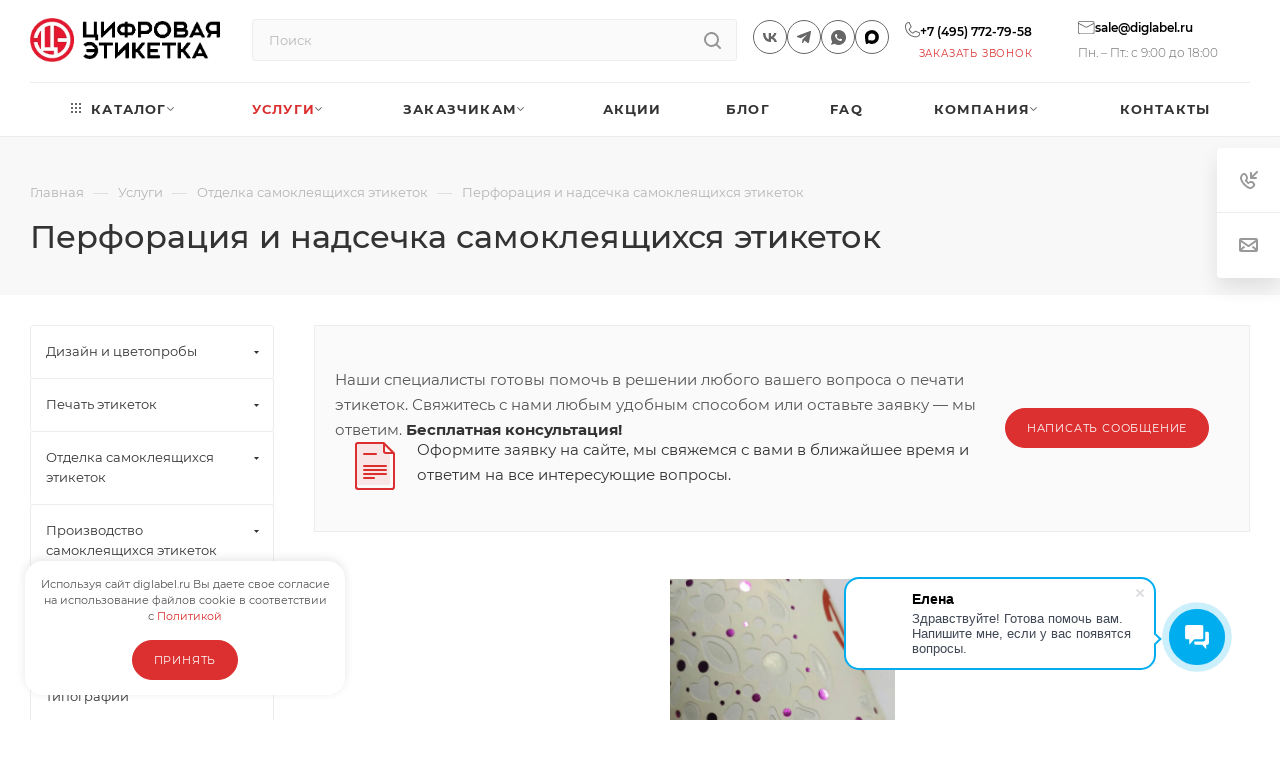

--- FILE ---
content_type: text/html; charset=UTF-8
request_url: https://diglabel.ru/services/otdelka-samokleyashchikhsya-etiketok/perforatsiya-nadsechka/
body_size: 50099
content:
<!DOCTYPE html>
<html xmlns="http://www.w3.org/1999/xhtml" xml:lang="ru" lang="ru"  >
<head ><link rel="canonical" href="https://diglabel.ru/services/otdelka-samokleyashchikhsya-etiketok/perforatsiya-nadsechka/">

	
<meta name="facebook-domain-verification" content="42mz9qmfu9jwgvmax4wo3rqiuxb70o" />
<meta name="google-site-verification" content="u6gVuLT_kWJPcATP30ghrPyw4WGHtuQoeEcwdWauG4c" />
	<title >Перфорация и надсечка самоклеящихся этикеток в Москве | «Цифровая Этикетка»</title>
	<meta name="viewport" content="initial-scale=1.0, width=device-width, maximum-scale=1" />
	<meta name="HandheldFriendly" content="true" />
	<meta name="yes" content="yes" />
	<meta name="apple-mobile-web-app-status-bar-style" content="black" />
	<meta name="SKYPE_TOOLBAR" content="SKYPE_TOOLBAR_PARSER_COMPATIBLE" />
	<meta property="og:site_name" content="ООО «Цифровая этикетка»" />
	<meta property="og:title" content="Перфорация и надсечка самоклеящихся этикеток в Москве | «Цифровая Этикетка»" />
	<meta property="og:type" content="website" />
	<meta property="og:logo" content="https://diglabel.ru/logo.webp" />
	<meta property="og:image" content="/upload/dev2fun.imagecompress/webp/logo.webp" />
	<meta property="og:url" content="https://diglabel.ru/services/otdelka-samokleyashchikhsya-etiketok/perforatsiya-nadsechka/" />
	<meta property="og:description" content="Описание товара" />
	<meta property="og:locale" content="ru_RU" />
	<meta http-equiv="Content-Type" content="text/html; charset=UTF-8" />
<meta name="description" content="Типография «Цифровая Этикетка» выполняет перфорацию и надсечку самоклеящихся этикеток. Производим ровные линии отрыва, фигурные перфорации, технологические надсечки и многоуровневые варианты для любых задач. Профессиональная послепечатная обработка и тиражи любого объема.
" />
<link href="/bitrix/js/ui/design-tokens/air/dist/air-design-tokens.min.css?1766389631109604"  rel="stylesheet" />
<link href="/bitrix/js/ui/design-tokens/dist/ui.design-tokens.min.css?171655992923463"  rel="stylesheet" />
<link href="/bitrix/js/ui/fonts/opensans/ui.font.opensans.min.css?16661283232320"  rel="stylesheet" />
<link href="/bitrix/js/main/popup/dist/main.popup.bundle.min.css?176163099528056"  rel="stylesheet" />
<link href="/bitrix/js/ui/switcher/dist/ui.switcher.bundle.min.css?17616310486763"  rel="stylesheet" />
<link href="/bitrix/js/ui/cnt/ui.cnt.min.css?17616310484259"  rel="stylesheet" />
<link href="/bitrix/js/ui/cnt/dist/cnt.bundle.min.css?17616311085784"  rel="stylesheet" />
<link href="/bitrix/js/ui/icon-set/icon-base.min.css?17663896311877"  rel="stylesheet" />
<link href="/bitrix/js/ui/icon-set/outline/style.min.css?1766389631108400"  rel="stylesheet" />
<link href="/bitrix/js/ui/icon-set/main/style.min.css?176163104774857"  rel="stylesheet" />
<link href="/bitrix/js/ui/buttons/dist/ui.buttons.bundle.min.css?176638963174719"  rel="stylesheet" />
<link href="/bitrix/cache/css/nw/aspro_max/page_95f34feda70f1c9f7f2946d0256207f3/page_95f34feda70f1c9f7f2946d0256207f3_v1.css?1766666488172067"  rel="stylesheet" />
<link href="/bitrix/panel/main/popup.min.css?174523762120774"  rel="stylesheet" />
<link href="/bitrix/cache/css/nw/aspro_max/template_67b631e6fcf73388647cb30c751e6772/template_67b631e6fcf73388647cb30c751e6772_v1.css?17670841291219988"  data-template-style="true" rel="stylesheet" />
<script>if(!window.BX)window.BX={};if(!window.BX.message)window.BX.message=function(mess){if(typeof mess==='object'){for(let i in mess) {BX.message[i]=mess[i];} return true;}};</script>
<script>(window.BX||top.BX).message({"pull_server_enabled":"Y","pull_config_timestamp":1761631027,"shared_worker_allowed":"Y","pull_guest_mode":"N","pull_guest_user_id":0,"pull_worker_mtime":1745236687});(window.BX||top.BX).message({"PULL_OLD_REVISION":"Для продолжения корректной работы с сайтом необходимо перезагрузить страницу."});</script>
<script>(window.BX||top.BX).message({"JS_CORE_LOADING":"Загрузка...","JS_CORE_NO_DATA":"- Нет данных -","JS_CORE_WINDOW_CLOSE":"Закрыть","JS_CORE_WINDOW_EXPAND":"Развернуть","JS_CORE_WINDOW_NARROW":"Свернуть в окно","JS_CORE_WINDOW_SAVE":"Сохранить","JS_CORE_WINDOW_CANCEL":"Отменить","JS_CORE_WINDOW_CONTINUE":"Продолжить","JS_CORE_H":"ч","JS_CORE_M":"м","JS_CORE_S":"с","JSADM_AI_HIDE_EXTRA":"Скрыть лишние","JSADM_AI_ALL_NOTIF":"Показать все","JSADM_AUTH_REQ":"Требуется авторизация!","JS_CORE_WINDOW_AUTH":"Войти","JS_CORE_IMAGE_FULL":"Полный размер"});</script>
<script src="/bitrix/js/main/core/core.min.js?1761631122229643"></script>
<script>BX.Runtime.registerExtension({"name":"main.core","namespace":"BX","loaded":true});</script>
<script>BX.setJSList(["\/bitrix\/js\/main\/core\/core_ajax.js","\/bitrix\/js\/main\/core\/core_promise.js","\/bitrix\/js\/main\/polyfill\/promise\/js\/promise.js","\/bitrix\/js\/main\/loadext\/loadext.js","\/bitrix\/js\/main\/loadext\/extension.js","\/bitrix\/js\/main\/polyfill\/promise\/js\/promise.js","\/bitrix\/js\/main\/polyfill\/find\/js\/find.js","\/bitrix\/js\/main\/polyfill\/includes\/js\/includes.js","\/bitrix\/js\/main\/polyfill\/matches\/js\/matches.js","\/bitrix\/js\/ui\/polyfill\/closest\/js\/closest.js","\/bitrix\/js\/main\/polyfill\/fill\/main.polyfill.fill.js","\/bitrix\/js\/main\/polyfill\/find\/js\/find.js","\/bitrix\/js\/main\/polyfill\/matches\/js\/matches.js","\/bitrix\/js\/main\/polyfill\/core\/dist\/polyfill.bundle.js","\/bitrix\/js\/main\/core\/core.js","\/bitrix\/js\/main\/polyfill\/intersectionobserver\/js\/intersectionobserver.js","\/bitrix\/js\/main\/lazyload\/dist\/lazyload.bundle.js","\/bitrix\/js\/main\/polyfill\/core\/dist\/polyfill.bundle.js","\/bitrix\/js\/main\/parambag\/dist\/parambag.bundle.js"]);
</script>
<script>BX.Runtime.registerExtension({"name":"fx","namespace":"window","loaded":true});</script>
<script>BX.Runtime.registerExtension({"name":"ui.design-tokens.air","namespace":"window","loaded":true});</script>
<script>BX.Runtime.registerExtension({"name":"ui.icon-set.api.core","namespace":"BX.UI.IconSet","loaded":true});</script>
<script>BX.Runtime.registerExtension({"name":"intranet.design-tokens.bitrix24","namespace":"window","loaded":true});</script>
<script>BX.Runtime.registerExtension({"name":"ui.design-tokens","namespace":"window","loaded":true});</script>
<script>BX.Runtime.registerExtension({"name":"ui.fonts.opensans","namespace":"window","loaded":true});</script>
<script>BX.Runtime.registerExtension({"name":"main.popup","namespace":"BX.Main","loaded":true});</script>
<script>(window.BX||top.BX).message({"UI_SWITCHER_ON":"вкл","UI_SWITCHER_OFF":"выкл"});(window.BX||top.BX).message({"UI_SWITCHER_ON":"вкл","UI_SWITCHER_OFF":"выкл"});</script>
<script>BX.Runtime.registerExtension({"name":"ui.switcher","namespace":"BX.UI","loaded":true});</script>
<script>BX.Runtime.registerExtension({"name":"ui.cnt","namespace":"BX.UI","loaded":true});</script>
<script>BX.Runtime.registerExtension({"name":"ui.icon-set","namespace":"window","loaded":true});</script>
<script>BX.Runtime.registerExtension({"name":"ui.icon-set.outline","namespace":"window","loaded":true});</script>
<script>BX.Runtime.registerExtension({"name":"ui.icon-set.main","namespace":"window","loaded":true});</script>
<script>(window.BX||top.BX).message({"UI_BUTTONS_SAVE_BTN_TEXT":"Сохранить","UI_BUTTONS_CREATE_BTN_TEXT":"Создать","UI_BUTTONS_ADD_BTN_TEXT":"Добавить","UI_BUTTONS_SEND_BTN_TEXT":"Отправить","UI_BUTTONS_CANCEL_BTN_TEXT":"Отменить","UI_BUTTONS_CLOSE_BTN_TEXT":"Закрыть","UI_BUTTONS_APPLY_BTN_TEXT":"Применить"});</script>
<script>BX.Runtime.registerExtension({"name":"ui.buttons","namespace":"BX.UI","loaded":true});</script>
<script>BX.Runtime.registerExtension({"name":"aspro_bootstrap","namespace":"window","loaded":true});</script>
<script>BX.Runtime.registerExtension({"name":"aspro_logo","namespace":"window","loaded":true});</script>
<script>(window.BX||top.BX).message({"CT_BST_SEARCH_BUTTON2":"Найти","SEARCH_IN_SITE_FULL":"По всему сайту","SEARCH_IN_SITE":"Везде","SEARCH_IN_CATALOG_FULL":"По каталогу","SEARCH_IN_CATALOG":"Каталог"});</script>
<script>BX.Runtime.registerExtension({"name":"aspro_searchtitle","namespace":"window","loaded":true});</script>
<script>BX.Runtime.registerExtension({"name":"aspro_line_block","namespace":"window","loaded":true});</script>
<script>BX.Runtime.registerExtension({"name":"aspro_mega_menu","namespace":"window","loaded":true});</script>
<script>BX.Runtime.registerExtension({"name":"main.pageobject","namespace":"BX","loaded":true});</script>
<script>(window.BX||top.BX).message({"JS_CORE_LOADING":"Загрузка...","JS_CORE_NO_DATA":"- Нет данных -","JS_CORE_WINDOW_CLOSE":"Закрыть","JS_CORE_WINDOW_EXPAND":"Развернуть","JS_CORE_WINDOW_NARROW":"Свернуть в окно","JS_CORE_WINDOW_SAVE":"Сохранить","JS_CORE_WINDOW_CANCEL":"Отменить","JS_CORE_WINDOW_CONTINUE":"Продолжить","JS_CORE_H":"ч","JS_CORE_M":"м","JS_CORE_S":"с","JSADM_AI_HIDE_EXTRA":"Скрыть лишние","JSADM_AI_ALL_NOTIF":"Показать все","JSADM_AUTH_REQ":"Требуется авторизация!","JS_CORE_WINDOW_AUTH":"Войти","JS_CORE_IMAGE_FULL":"Полный размер"});</script>
<script>BX.Runtime.registerExtension({"name":"window","namespace":"window","loaded":true});</script>
<script>BX.Runtime.registerExtension({"name":"aspro_fancybox","namespace":"window","loaded":true});</script>
<script>BX.Runtime.registerExtension({"name":"aspro_owl_carousel","namespace":"window","loaded":true});</script>
<script>BX.Runtime.registerExtension({"name":"aspro_swiper_init","namespace":"window","loaded":true});</script>
<script>BX.Runtime.registerExtension({"name":"aspro_swiper","namespace":"window","loaded":true});</script>
<script>BX.Runtime.registerExtension({"name":"aspro_swiper_main_styles","namespace":"window","loaded":true});</script>
<script>BX.Runtime.registerExtension({"name":"aspro_animation_ext","namespace":"window","loaded":true});</script>
<script type="extension/settings" data-extension="currency.currency-core">{"region":"ru"}</script>
<script>BX.Runtime.registerExtension({"name":"currency.currency-core","namespace":"BX.Currency","loaded":true});</script>
<script>BX.Runtime.registerExtension({"name":"currency","namespace":"window","loaded":true});</script>
<script>(window.BX||top.BX).message({"LANGUAGE_ID":"ru","FORMAT_DATE":"DD.MM.YYYY","FORMAT_DATETIME":"DD.MM.YYYY HH:MI:SS","COOKIE_PREFIX":"BITRIX_SM","SERVER_TZ_OFFSET":"-18000","UTF_MODE":"Y","SITE_ID":"nw","SITE_DIR":"\/","USER_ID":"","SERVER_TIME":1768630193,"USER_TZ_OFFSET":28800,"USER_TZ_AUTO":"Y","bitrix_sessid":"5d17035b91728c0a7665ffb119d65b60"});</script>

<script src="/bitrix/js/pull/protobuf/protobuf.min.js?164771903676433"></script>
<script src="/bitrix/js/pull/protobuf/model.min.js?164771903614190"></script>
<script src="/bitrix/js/main/core/core_promise.js?17452376185220"></script>
<script src="/bitrix/js/rest/client/rest.client.min.js?16477190369240"></script>
<script src="/bitrix/js/pull/client/pull.client.min.js?174782493549849"></script>
<script src="/bitrix/js/main/core/core_fx.min.js?17452376189768"></script>
<script src="/bitrix/js/ui/icon-set/api/core/dist/ui.icon-set.core.bundle.min.js?176638963142939"></script>
<script src="/bitrix/js/main/popup/dist/main.popup.bundle.min.js?176638961867480"></script>
<script src="/bitrix/js/ui/switcher/dist/ui.switcher.bundle.min.js?17616310488553"></script>
<script src="/bitrix/js/ui/cnt/dist/cnt.bundle.min.js?176163110810460"></script>
<script src="/bitrix/js/ui/buttons/dist/ui.buttons.bundle.min.js?176638963161163"></script>
<script src="/bitrix/js/main/ajax.min.js?174523761822194"></script>
<script src="/bitrix/js/main/pageobject/dist/pageobject.bundle.min.js?1761631122531"></script>
<script src="/bitrix/js/main/core/core_window.min.js?174523761876324"></script>
<script src="/bitrix/js/currency/currency-core/dist/currency-core.bundle.min.js?17181174044569"></script>
<script src="/bitrix/js/currency/core_currency.min.js?1718117404835"></script>
<script src="/bitrix/js/yandex.metrika/script.js?17150924516603"></script>
<script>BX.setCSSList(["\/local\/templates\/aspro_max\/components\/bitrix\/news\/services\/style.css","\/local\/templates\/aspro_max\/css\/animation\/animate.min.css","\/local\/templates\/aspro_max\/css\/animation\/animation_ext.css","\/local\/templates\/aspro_max\/components\/bitrix\/news.detail\/services\/style.css","\/local\/templates\/aspro_max\/components\/bitrix\/news.list\/news-list-random\/style.css","\/local\/templates\/aspro_max\/components\/bitrix\/catalog.comments\/main\/style.css","\/bitrix\/components\/bitrix\/system.show_message\/templates\/.default\/style.css","\/local\/templates\/aspro_max\/css\/jquery.fancybox.min.css","\/local\/templates\/aspro_max\/vendor\/css\/carousel\/swiper\/swiper-bundle.min.css","\/local\/templates\/aspro_max\/css\/slider.swiper.min.css","\/local\/templates\/aspro_max\/css\/main_slider.min.css","\/local\/templates\/aspro_max\/vendor\/ui-main\/dist\/fancybox\/fancybox.css","\/local\/templates\/aspro_max\/vendor\/css\/carousel\/owl\/owl.carousel.min.css","\/local\/templates\/aspro_max\/vendor\/css\/carousel\/owl\/owl.theme.default.min.css","\/local\/templates\/aspro_max\/css\/fonts\/montserrat\/css\/montserrat.min.css","\/local\/templates\/aspro_max\/css\/blocks\/dark-light-theme.css","\/local\/templates\/aspro_max\/css\/colored.css","\/local\/templates\/aspro_max\/vendor\/css\/bootstrap.css","\/local\/templates\/aspro_max\/css\/styles.css","\/local\/templates\/aspro_max\/css\/blocks\/blocks.css","\/local\/templates\/aspro_max\/css\/blocks\/common.blocks\/counter-state\/counter-state.css","\/local\/templates\/aspro_max\/css\/menu.css","\/local\/templates\/aspro_max\/css\/catalog.css","\/local\/templates\/aspro_max\/vendor\/css\/ripple.css","\/local\/templates\/aspro_max\/css\/stores.css","\/local\/templates\/aspro_max\/css\/yandex_map.css","\/local\/templates\/aspro_max\/css\/header_fixed.css","\/local\/templates\/aspro_max\/ajax\/ajax.css","\/local\/templates\/aspro_max\/css\/searchtitle.css","\/local\/templates\/aspro_max\/css\/blocks\/line-block.min.css","\/local\/templates\/aspro_max\/components\/bitrix\/menu\/top\/style.css","\/local\/templates\/aspro_max\/css\/mega_menu.css","\/local\/templates\/aspro_max\/components\/bitrix\/breadcrumb\/main-custom\/style.css","\/local\/templates\/aspro_max\/css\/left_block_main_page.css","\/local\/templates\/aspro_max\/components\/bitrix\/menu\/left_menu\/style.css","\/local\/templates\/aspro_max\/css\/footer.css","\/bitrix\/components\/aspro\/marketing.popup.max\/templates\/.default\/style.css","\/local\/templates\/aspro_max\/styles.css","\/local\/templates\/aspro_max\/template_styles.css","\/local\/templates\/aspro_max\/css\/header.css","\/local\/templates\/aspro_max\/css\/media.css","\/local\/templates\/aspro_max\/css\/h1-medium.css","\/local\/templates\/aspro_max\/css\/round-elements.css","\/local\/templates\/aspro_max\/themes\/1\/theme.css","\/local\/templates\/aspro_max\/css\/widths\/width-1.css","\/local\/templates\/aspro_max\/css\/fonts\/font-10.css","\/local\/templates\/aspro_max\/css\/custom.css"]);</script>
<script>
					if (Intl && Intl.DateTimeFormat)
					{
						const timezone = Intl.DateTimeFormat().resolvedOptions().timeZone;
						document.cookie = "BITRIX_SM_TZ=" + timezone + "; path=/; expires=Fri, 01 Jan 2027 00:00:00 -0500";
					}
				</script>
            <script>
                window.dataLayerName = 'dataLayer';
                var dataLayerName = window.dataLayerName;
            </script>
            <!-- Yandex.Metrika counter -->
            <script>
                (function (m, e, t, r, i, k, a) {
                    m[i] = m[i] || function () {
                        (m[i].a = m[i].a || []).push(arguments)
                    };
                    m[i].l = 1 * new Date();
                    k = e.createElement(t), a = e.getElementsByTagName(t)[0], k.async = 1, k.src = r, a.parentNode.insertBefore(k, a)
                })
                (window, document, "script", "https://mc.yandex.ru/metrika/tag.js", "ym");
                ym("89293614", "init", {
                    clickmap: true,
                    trackLinks: true,
                    accurateTrackBounce: true,
                    webvisor: true,
                    ecommerce: dataLayerName,
                    params: {
                        __ym: {
                            "ymCmsPlugin": {
                                "cms": "1c-bitrix",
                                "cmsVersion": "25.750",
                                "pluginVersion": "1.0.10",
                                'ymCmsRip': 1554145110                            }
                        }
                    }
                });
                document.addEventListener("DOMContentLoaded", function() {
                                    });
            </script>
            <!-- /Yandex.Metrika counter -->
                    <script>
            window.counters = ["89293614"];
        </script>
<script>
					(function () {
						"use strict";
						var counter = function ()
						{
							var cookie = (function (name) {
								var parts = ("; " + document.cookie).split("; " + name + "=");
								if (parts.length == 2) {
									try {return JSON.parse(decodeURIComponent(parts.pop().split(";").shift()));}
									catch (e) {}
								}
							})("BITRIX_CONVERSION_CONTEXT_nw");
							if (cookie && cookie.EXPIRE >= BX.message("SERVER_TIME"))
								return;
							var request = new XMLHttpRequest();
							request.open("POST", "/bitrix/tools/conversion/ajax_counter.php", true);
							request.setRequestHeader("Content-type", "application/x-www-form-urlencoded");
							request.send(
								"SITE_ID="+encodeURIComponent("nw")+
								"&sessid="+encodeURIComponent(BX.bitrix_sessid())+
								"&HTTP_REFERER="+encodeURIComponent(document.referrer)
							);
						};
						if (window.frameRequestStart === true)
							BX.addCustomEvent("onFrameDataReceived", counter);
						else
							BX.ready(counter);
					})();
				</script>
<script>BX.message({'PORTAL_WIZARD_NAME':'Аспро: Максимум - интернет-магазин','PORTAL_WIZARD_DESC':'Аспро: Максимум - интернет магазин с поддержкой современных технологий: BigData, композитный сайт, фасетный поиск, адаптивная верстка','ASPRO_MAX_MOD_INST_OK':'Поздравляем, модуль «Аспро: Максимум - интернет-магазин» успешно установлен!<br />\nДля установки готового сайта, пожалуйста перейдите <a href=\'/bitrix/admin/wizard_list.php?lang=ru\'>в список мастеров<\/a> <br />и выберите пункт «Установить» в меню мастера aspro:max','ASPRO_MAX_MOD_UNINST_OK':'Удаление модуля успешно завершено','ASPRO_MAX_SCOM_INSTALL_NAME':'Аспро: Максимум - интернет-магазин','ASPRO_MAX_SCOM_INSTALL_DESCRIPTION':'Мастер создания интернет-магазина «Аспро: Максимум - интернет-магазин»','ASPRO_MAX_SCOM_INSTALL_TITLE':'Установка модуля \"Аспро: Максимум\"','ASPRO_MAX_SCOM_UNINSTALL_TITLE':'Удаление модуля \"Аспро: Максимум\"','ASPRO_MAX_SPER_PARTNER':'Аспро','ASPRO_MAX_PARTNER_URI':'http://www.aspro.ru','OPEN_WIZARDS_LIST':'Открыть список мастеров','ASPRO_MAX_INSTALL_SITE':'Установить готовый сайт','PHONE':'Телефон','FAST_VIEW':'Быстрый просмотр','TABLES_SIZE_TITLE':'Подбор размера','SOCIAL':'Социальные сети','DESCRIPTION':'Описание магазина','ITEMS':'Товары','LOGO':'Логотип','REGISTER_INCLUDE_AREA':'Текст о регистрации','AUTH_INCLUDE_AREA':'Текст об авторизации','FRONT_IMG':'Изображение компании','EMPTY_CART':'пуста','CATALOG_VIEW_MORE':'... Показать все','CATALOG_VIEW_LESS':'... Свернуть','JS_REQUIRED':'Заполните это поле','JS_FORMAT':'Неверный формат','JS_FILE_EXT':'Недопустимое расширение файла','JS_PASSWORD_COPY':'Пароли не совпадают','JS_PASSWORD_LENGTH':'Минимум 6 символов','JS_ERROR':'Неверно заполнено поле','JS_FILE_SIZE':'Максимальный размер 5мб','JS_FILE_BUTTON_NAME':'Выберите файл','JS_FILE_DEFAULT':'Прикрепите файл','JS_DATE':'Некорректная дата','JS_DATETIME':'Некорректная дата/время','JS_REQUIRED_LICENSES':'Согласитесь с условиями','JS_REQUIRED_OFFER':'Согласитесь с условиями','LICENSE_PROP':'Согласие на обработку персональных данных','LOGIN_LEN':'Введите минимум {0} символа','FANCY_CLOSE':'Закрыть','FANCY_NEXT':'Следующий','FANCY_PREV':'Предыдущий','TOP_AUTH_REGISTER':'Регистрация','CALLBACK':'Заказать звонок','ASK':'Задать вопрос','REVIEW':'Оставить отзыв','S_CALLBACK':'Заказать звонок','UNTIL_AKC':'До конца акции','TITLE_QUANTITY_BLOCK':'Остаток','TITLE_QUANTITY':'шт','TOTAL_SUMM_ITEM':'Общая стоимость ','SUBSCRIBE_SUCCESS':'Вы успешно подписались','RECAPTCHA_TEXT':'Подтвердите, что вы не робот','JS_RECAPTCHA_ERROR':'Пройдите проверку','COUNTDOWN_SEC':'сек','COUNTDOWN_MIN':'мин','COUNTDOWN_HOUR':'час','COUNTDOWN_DAY0':'дн','COUNTDOWN_DAY1':'дн','COUNTDOWN_DAY2':'дн','COUNTDOWN_WEAK0':'Недель','COUNTDOWN_WEAK1':'Неделя','COUNTDOWN_WEAK2':'Недели','COUNTDOWN_MONTH0':'Месяцев','COUNTDOWN_MONTH1':'Месяц','COUNTDOWN_MONTH2':'Месяца','COUNTDOWN_YEAR0':'Лет','COUNTDOWN_YEAR1':'Год','COUNTDOWN_YEAR2':'Года','COUNTDOWN_COMPACT_SEC':'с','COUNTDOWN_COMPACT_MIN':'м','COUNTDOWN_COMPACT_HOUR':'ч','COUNTDOWN_COMPACT_DAY':'д','COUNTDOWN_COMPACT_WEAK':'н','COUNTDOWN_COMPACT_MONTH':'м','COUNTDOWN_COMPACT_YEAR0':'л','COUNTDOWN_COMPACT_YEAR1':'г','CATALOG_PARTIAL_BASKET_PROPERTIES_ERROR':'Заполнены не все свойства у добавляемого товара','CATALOG_EMPTY_BASKET_PROPERTIES_ERROR':'Выберите свойства товара, добавляемые в корзину в параметрах компонента','CATALOG_ELEMENT_NOT_FOUND':'Элемент не найден','ERROR_ADD2BASKET':'Ошибка добавления товара в корзину','CATALOG_SUCCESSFUL_ADD_TO_BASKET':'Успешное добавление товара в корзину','ERROR_BASKET_TITLE':'Ошибка корзины','ERROR_BASKET_PROP_TITLE':'Выберите свойства, добавляемые в корзину','ERROR_BASKET_BUTTON':'Выбрать','BASKET_TOP':'Корзина в шапке','ERROR_ADD_DELAY_ITEM':'Ошибка отложенной корзины','VIEWED_TITLE':'Ранее вы смотрели','VIEWED_BEFORE':'Ранее вы смотрели','BEST_TITLE':'Лучшие предложения','CT_BST_SEARCH_BUTTON':'Поиск','CT_BST_SEARCH2_BUTTON':'Найти','BASKET_PRINT_BUTTON':'Распечатать','BASKET_CLEAR_ALL_BUTTON':'Очистить','BASKET_QUICK_ORDER_BUTTON':'Быстрый заказ','BASKET_CONTINUE_BUTTON':'Продолжить покупки','BASKET_ORDER_BUTTON':'Оформить заказ','SHARE_BUTTON':'Поделиться','BASKET_CHANGE_TITLE':'Ваш заказ','BASKET_CHANGE_LINK':'Изменить','MORE_INFO_SKU':'Купить','FROM':'от','BEFORE':'до','TITLE_BLOCK_VIEWED_NAME':'Ранее вы смотрели','T_BASKET':'Корзина','FILTER_EXPAND_VALUES':'Показать все','FILTER_HIDE_VALUES':'Свернуть','FULL_ORDER':'Полный заказ','CUSTOM_COLOR_CHOOSE':'Выбрать','CUSTOM_COLOR_CANCEL':'Отмена','S_MOBILE_MENU':'Меню','MAX_T_MENU_BACK':'Назад','MAX_T_MENU_CALLBACK':'Обратная связь','MAX_T_MENU_CONTACTS_TITLE':'Будьте на связи','SEARCH_TITLE':'Поиск','SOCIAL_TITLE':'Оставайтесь на связи','HEADER_SCHEDULE':'Время работы','SEO_TEXT':'SEO описание','COMPANY_IMG':'Картинка компании','COMPANY_TEXT':'Описание компании','CONFIG_SAVE_SUCCESS':'Настройки сохранены','CONFIG_SAVE_FAIL':'Ошибка сохранения настроек','ITEM_ECONOMY':'Экономия','ITEM_ARTICLE':'Артикул: ','JS_FORMAT_ORDER':'имеет неверный формат','JS_BASKET_COUNT_TITLE':'В корзине товаров на SUMM','POPUP_VIDEO':'Видео','POPUP_GIFT_TEXT':'Нашли что-то особенное? Намекните другу о подарке!','ORDER_FIO_LABEL':'Ф.И.О.','ORDER_PHONE_LABEL':'Телефон','ORDER_REGISTER_BUTTON':'Регистрация','PRICES_TYPE':'Варианты цен','FILTER_HELPER_VALUES':' знач.','SHOW_MORE_SCU_MAIN':'Еще #COUNT#','SHOW_MORE_SCU_1':'предложение','SHOW_MORE_SCU_2':'предложения','SHOW_MORE_SCU_3':'предложений','PARENT_ITEM_NOT_FOUND':'Не найден основной товар для услуги в корзине. Обновите страницу и попробуйте снова.'})</script>
<link href="/local/templates/aspro_max/css/critical.min.css?168188529024" data-skip-moving="true" rel="stylesheet">
<meta name="theme-color" content="#dc2f2f">
<style>:root{--theme-base-color: #dc2f2f;--theme-base-opacity-color: #dc2f2f1a;--theme-base-color-saturation:71%;--theme-base-color-lightness:52%;}</style>
<style>html {--theme-page-width: 1700px;--theme-page-width-padding: 30px}</style>
<script src="/local/templates/aspro_max/js/observer.js" async defer></script>
<script data-skip-moving="true">window.lazySizesConfig = window.lazySizesConfig || {};lazySizesConfig.loadMode = 1;lazySizesConfig.expand = 200;lazySizesConfig.expFactor = 1;lazySizesConfig.hFac = 0.1;window.lazySizesConfig.loadHidden = false;window.lazySizesConfig.lazyClass = "lazy";</script>
<script src="/local/templates/aspro_max/js/ls.unveilhooks.min.js" data-skip-moving="true" defer></script>
<script src="/local/templates/aspro_max/js/lazysizes.min.js" data-skip-moving="true" defer></script>
<link href="/local/templates/aspro_max/css/print.min.css?168188529121755" data-template-style="true" rel="stylesheet" media="print">
                    <script src="/local/templates/aspro_max/js/app.min.js?17616305652299"></script>
                    <script data-skip-moving="true" src="/bitrix/js/main/jquery/jquery-2.2.4.min.js"></script>
                    <script data-skip-moving="true" src="/local/templates/aspro_max/js/speed.min.js?=1681885363"></script>
<link rel="shortcut icon" href="/favicon.ico" type="image/x-icon" />
<link rel="apple-touch-icon" sizes="180x180" href="/upload/dev2fun.imagecompress/webp/CMax/a1f/aaej3awe5mng8dmgo9d26q5mrkwzjm05/logo1.webp" />
<meta property="og:description" content="Типография «Цифровая Этикетка» выполняет перфорацию и надсечку самоклеящихся этикеток. Производим ровные линии отрыва, фигурные перфорации, технологические надсечки и многоуровневые варианты для любых задач. Профессиональная послепечатная обработка и тиражи любого объема.
" />
<meta property="og:image" content="https://diglabel.ru:443/upload/dev2fun.imagecompress/webp/iblock/5f8/k8zwmdm24zidzf2iw922wtezp06rl2gr/d0800247518fdfb4a1a2a874a774a6fa.webp" />
<link rel="image_src" href="https://diglabel.ru:443/upload/dev2fun.imagecompress/webp/iblock/5f8/k8zwmdm24zidzf2iw922wtezp06rl2gr/d0800247518fdfb4a1a2a874a774a6fa.webp"  />
<meta property="og:title" content="Перфорация и надсечка самоклеящихся этикеток в Москве | «Цифровая Этикетка»" />
<meta property="og:type" content="website" />
<meta property="og:url" content="https://diglabel.ru:443/services/otdelka-samokleyashchikhsya-etiketok/perforatsiya-nadsechka/" />
<script src="/local/templates/aspro_max/js/fetch/bottom_panel.min.js?1681885334840" defer=""></script>
<script>window[window.dataLayerName] = window[window.dataLayerName] || [];</script>

<script src="/local/templates/aspro_max/js/xzoom.min.js?168188536317950"></script>
<script src="/local/templates/aspro_max/vendor/ui-main/dist/fancybox/fancybox.umd.js?1685006272142418"></script>
<script src="/local/templates/aspro_max/vendor/js/bootstrap.js?168188601327908"></script>
<script src="/local/templates/aspro_max/js/jquery.actual.min.js?16484116041251"></script>
<script src="/local/templates/aspro_max/vendor/js/ripple.js?16818860134702"></script>
<script src="/local/templates/aspro_max/js/browser.min.js?1648411604662"></script>
<script src="/local/templates/aspro_max/vendor/js/sticky-sidebar.js?168188601325989"></script>
<script src="/local/templates/aspro_max/js/jquery.alphanumeric.min.js?1648411604942"></script>
<script src="/local/templates/aspro_max/js/jquery.cookie.min.js?16818853613066"></script>
<script src="/local/templates/aspro_max/js/mobile.min.js?168188536217700"></script>
<script src="/local/templates/aspro_max/js/main.js?1761917698340408"></script>
<script src="/local/templates/aspro_max/js/blocks/blocks.min.js?16484116048843"></script>
<script src="/local/templates/aspro_max/js/jquery.validate.js?168188536239131"></script>
<script src="/local/templates/aspro_max/js/jquery.uniform.min.js?16484116048308"></script>
<script src="/local/templates/aspro_max/js/jquery.inputmask.bundle.min.js?1681885361118400"></script>
<script src="/local/templates/aspro_max/js/phoneorlogin.min.js?16818853624633"></script>
<script src="/local/templates/aspro_max/js/velocity.min.js?168188536334339"></script>
<script src="/local/templates/aspro_max/js/velocity.ui.min.js?169222305613558"></script>
<script src="/bitrix/components/bitrix/search.title/script.min.js?17436033206543"></script>
<script src="/local/templates/aspro_max/components/bitrix/search.title/mega_menu/script.min.js?16952848897726"></script>
<script src="/local/templates/aspro_max/js/searchtitle.min.js?16818853631517"></script>
<script src="/local/templates/aspro_max/components/bitrix/menu/menu_in_burger/script.min.js?168188554439"></script>
<script src="/local/templates/aspro_max/components/bitrix/search.title/corp/script.min.js?16952848897964"></script>
<script src="/local/templates/aspro_max/components/bitrix/menu/top/script.min.js?168188551073"></script>
<script src="/local/templates/aspro_max/js/mega_menu.min.js?1681885362681"></script>
<script src="/local/templates/aspro_max/components/bitrix/news.list/banners/script.min.js?1648411604105"></script>
<script src="/local/templates/aspro_max/components/bitrix/search.title/fixed/script.min.js?16952848897820"></script>
<script src="/local/templates/aspro_max/js/custom.js?1692545025510"></script>
<script src="/local/templates/aspro_max/components/bitrix/news.detail/services/script.min.js?17410893121690"></script>
<script src="/local/templates/aspro_max/components/bitrix/news.list/news-list-random/script.min.js?1717702173608"></script>
<script src="/local/templates/aspro_max/js/rating_likes.js?168188536210797"></script>
<script src="/local/templates/aspro_max/components/bitrix/catalog.comments/main/script.min.js?16484116045827"></script>
<script src="/local/templates/aspro_max/js/jquery.fancybox.min.js?164841160467390"></script>
<script src="/local/templates/aspro_max/vendor/js/carousel/owl/owl.carousel.min.js?169221236744743"></script>
<script src="/local/templates/aspro_max/js/slider.swiper.min.js?16818853631407"></script>
<script src="/local/templates/aspro_max/vendor/js/carousel/swiper/swiper-bundle.min.js?168188601896303"></script>

				<style>html {--theme-items-gap:32px;--fixed-header:80px;}</style>	
		
	<script>!function(){var t=document.createElement("script");t.type="text/javascript",t.async=!0,t.src='https://vk.com/js/api/openapi.js?169',t.onload=function(){VK.Retargeting.Init("VK-RTRG-1469167-6vfim"),VK.Retargeting.Hit()},document.head.appendChild(t)}();</script>
<meta name="google-site-verification" content="cY5E_aFMlRAeanpnEWrLqzUfDWR1irPHl1jEZJUG8pk" />
<script type="application/ld+json">
{
	"@context": "http://schema.org",
	"@type": "WebSite",
	"url": "https://diglabel.ru/",
	"potentialAction": {
		"@type": "SearchAction",
		"target": "https://diglabel.ru/catalog/?q={query}&s=Найти",
		"query-input": "required name=query"
	}
}
</script>
<!-- test -->

	<style>#cookie-banner-agreement {position: fixed;bottom: 25px;left: 25px;max-width: 320px;background: #fff;padding: 15px;border-radius: 18px;text-align: center;box-shadow: 0 -2px 10px rgba(0, 0, 0, 0.1);z-index: 1000000000000000;display: none;} #accept-cookies-agreement {cursor: pointer;}.cookie-text {font-size:11px;line-height:16px;margin-bottom: 16px;}</style>
</head>
<body  itemscope itemtype="https://schema.org/WebPage" class=" site_nw  fill_bg_n catalog-delayed-btn-N theme-light" id="main" data-site="/">
	<noscript><img data-lazyload class="lazy " src="[data-uri]" data-src="https://vk.com/rtrg?p=VK-RTRG-1469167-6vfim" style="position:fixed; left:-999px;" alt=""/>
	</noscript>
<div itemscope itemtype="http://schema.org/WPHeader">
	<meta itemprop="description"  content="Типография «Цифровая Этикетка» выполняет перфорацию и надсечку самоклеящихся этикеток. Производим ровные линии отрыва, фигурные перфорации, технологические надсечки и многоуровневые варианты для любых задач. Профессиональная послепечатная обработка и тиражи любого объема.
" >
	<meta itemprop="headline"  content="Перфорация и надсечка самоклеящихся этикеток в Москве | «Цифровая Этикетка»" >
</div>
	
	<div id="panel"></div>
	
				<!--'start_frame_cache_basketitems-component-block'-->												<div id="ajax_basket"></div>
					<!--'end_frame_cache_basketitems-component-block'-->								<div class="cd-modal-bg"></div>
		<script data-skip-moving="true">var solutionName = 'arMaxOptions';</script>
		<script src="/local/templates/aspro_max/js/setTheme.php?site_id=nw&site_dir=/" data-skip-moving="true"></script>
		<script>window.onload=function(){window.basketJSParams = window.basketJSParams || [];}
		BX.message({'MIN_ORDER_PRICE_TEXT':'<b>Минимальная сумма заказа #PRICE#<\/b><br/>Пожалуйста, добавьте еще товаров в корзину','LICENSES_TEXT':'Нажимая кнопку «Отправить», я соглашаюсь на обработку моих персональных данных и на получение уведомлений в рамках сотрудничества в соответствии с ФЗ от 27.07.2006 №152-ФЗ, определенных&nbsp;<noindex><a href=\"https://diglabel.ru/info/politics/\" target=\"_blank\">Политикой конфиденциальности<\/a><\/noindex>&nbsp;и&nbsp;<noindex><a href=\"https://diglabel.ru/info/soglasie-na-obrabotku-personalnyh-dannyh/\" target=\"_blank\">Согласием на обработку персональных данных<\/a><\/noindex>.'});
		arAsproOptions.PAGES.FRONT_PAGE = window[solutionName].PAGES.FRONT_PAGE = "";arAsproOptions.PAGES.BASKET_PAGE = window[solutionName].PAGES.BASKET_PAGE = "";arAsproOptions.PAGES.ORDER_PAGE = window[solutionName].PAGES.ORDER_PAGE = "";arAsproOptions.PAGES.PERSONAL_PAGE = window[solutionName].PAGES.PERSONAL_PAGE = "";arAsproOptions.PAGES.CATALOG_PAGE = window[solutionName].PAGES.CATALOG_PAGE = "";</script>
		<div class="wrapper1  header_bglight long_header colored_header with_left_block  basket_normal basket_fill_WHITE side_LEFT block_side_NORMAL catalog_icons_Y banner_auto  mheader-v1 header-v1 header-font-lower_N regions_N title_position_LEFT footer-v1 front-vindex1 mfixed_Y mfixed_view_always title-v2 lazy_Y with_phones compact-catalog dark-hover-overlay normal-catalog-img landing-normal big-banners-mobile-slider bottom-icons-panel-N compact-breadcrumbs-N catalog-delayed-btn-N  ">

<div class="mega_fixed_menu scrollblock">
	<div class="maxwidth-theme">
		<svg class="svg svg-close" width="14" height="14" viewBox="0 0 14 14">
		  <path data-name="Rounded Rectangle 568 copy 16" d="M1009.4,953l5.32,5.315a0.987,0.987,0,0,1,0,1.4,1,1,0,0,1-1.41,0L1008,954.4l-5.32,5.315a0.991,0.991,0,0,1-1.4-1.4L1006.6,953l-5.32-5.315a0.991,0.991,0,0,1,1.4-1.4l5.32,5.315,5.31-5.315a1,1,0,0,1,1.41,0,0.987,0.987,0,0,1,0,1.4Z" transform="translate(-1001 -946)"></path>
		</svg>
		<i class="svg svg-close mask arrow"></i>
		<div class="row">
			<div class="col-md-9">
				<div class="left_menu_block">
					<div class="logo_block flexbox flexbox--row align-items-normal">
						<div class="logo">
							<a href="/"><img src="/upload/dev2fun.imagecompress/webp/CMax/f3c/0mmonp34tclarvkd4biri66x4x4w3jfz/logo2.webp" alt="Цифровая Этикетка" title="Цифровая Этикетка" data-src="" /></a>						</div>
						<div class="top-description addr">
							<br>
<div>
	 Этикеточные решения для бизнеса.
</div>
<div>
	Без ограничений. <br>
</div>
<div>
	 Собственное производство этикеток в Москве.<br>
</div>
 <br>						</div>
					</div>
					<div class="search_block">
						<div class="search_wrap">
							<div class="search-block">
									<div class="search-wrapper">
		<div id="title-search_mega_menu">
			<form action="/catalog/" class="search">
				<div class="search-input-div">
					<input class="search-input" id="title-search-input_mega_menu" type="text" name="q" value="" placeholder="Поиск" size="20" maxlength="50" autocomplete="off" />
				</div>
				<div class="search-button-div">
					<button class="btn btn-search" type="submit" name="s" value="Найти"><i class="svg search2  inline " aria-hidden="true"><svg width="17" height="17" ><use xlink:href="/local/templates/aspro_max/images/svg/header_icons_srite.svg?1660574978#search"></use></svg></i></button>
					
					<span class="close-block inline-search-hide"><span class="svg svg-close close-icons"></span></span>
				</div>
			</form>
		</div>
	</div>
<script>
	var jsControl = new JCTitleSearch3({
		//'WAIT_IMAGE': '/bitrix/themes/.default/images/wait.gif',
		'AJAX_PAGE' : '/services/otdelka-samokleyashchikhsya-etiketok/perforatsiya-nadsechka/',
		'CONTAINER_ID': 'title-search_mega_menu',
		'INPUT_ID': 'title-search-input_mega_menu',
		'INPUT_ID_TMP': 'title-search-input_mega_menu',
		'MIN_QUERY_LEN': 2
	});
</script>							</div>
						</div>
					</div>
										<!-- noindex -->

	<div class="burger_menu_wrapper">
		
			<div class="top_link_wrapper">
				<div class="menu-item dropdown catalog wide_menu   ">
					<div class="wrap">
						<a class="dropdown-toggle" href="/catalog/">
							<div class="link-title color-theme-hover">
																	<i class="svg inline  svg-inline-icon_catalog" aria-hidden="true" ><svg xmlns="http://www.w3.org/2000/svg" width="10" height="10" viewBox="0 0 10 10"><path  data-name="Rounded Rectangle 969 copy 7" class="cls-1" d="M644,76a1,1,0,1,1-1,1A1,1,0,0,1,644,76Zm4,0a1,1,0,1,1-1,1A1,1,0,0,1,648,76Zm4,0a1,1,0,1,1-1,1A1,1,0,0,1,652,76Zm-8,4a1,1,0,1,1-1,1A1,1,0,0,1,644,80Zm4,0a1,1,0,1,1-1,1A1,1,0,0,1,648,80Zm4,0a1,1,0,1,1-1,1A1,1,0,0,1,652,80Zm-8,4a1,1,0,1,1-1,1A1,1,0,0,1,644,84Zm4,0a1,1,0,1,1-1,1A1,1,0,0,1,648,84Zm4,0a1,1,0,1,1-1,1A1,1,0,0,1,652,84Z" transform="translate(-643 -76)"/></svg></i>																Каталог							</div>
						</a>
													<span class="tail"></span>
							<div class="burger-dropdown-menu row">
								<div class="menu-wrapper" >
									
																														<div class="col-md-4 dropdown-submenu  has_img">
																						<a href="/catalog/samokleyashchiesya-etiketki/" class="color-theme-hover" title="Самоклеящиеся этикетки">
												<span class="name option-font-bold 1">Самоклеящиеся этикетки</span>
											</a>
																								<div class="burger-dropdown-menu toggle_menu">
																																									<div class="menu-item   ">
															<a href="/catalog/samokleyashchiesya-etiketki/dlya-pischevykh-produktov/" title="Этикетки для продуктов">
																<span class="name color-theme-hover">Этикетки для продуктов</span>
															</a>
																													</div>
																																									<div class="menu-item   ">
															<a href="/catalog/samokleyashchiesya-etiketki/na-butylki-s-alkogolem/" title="Этикетки на алкоголь">
																<span class="name color-theme-hover">Этикетки на алкоголь</span>
															</a>
																													</div>
																																									<div class="menu-item   ">
															<a href="/catalog/samokleyashchiesya-etiketki/reklamnye/" title="Промо- и рекламные этикетки, СТМ и поддержка продаж">
																<span class="name color-theme-hover">Промо- и рекламные этикетки, СТМ и поддержка продаж</span>
															</a>
																													</div>
																																									<div class="menu-item   ">
															<a href="/catalog/samokleyashchiesya-etiketki/zashchitnye/" title="Защитные самоклеящиеся этикетки">
																<span class="name color-theme-hover">Защитные самоклеящиеся этикетки</span>
															</a>
																													</div>
																																									<div class="menu-item   ">
															<a href="/catalog/samokleyashchiesya-etiketki/dlya-upakovki-logistiki/" title="Этикетки для упаковки, тары и логистики">
																<span class="name color-theme-hover">Этикетки для упаковки, тары и логистики</span>
															</a>
																													</div>
																																									<div class="menu-item   ">
															<a href="/catalog/samokleyashchiesya-etiketki/dlya-bytovoy-khimii/" title="Самоклеящиеся этикетки для бытовой химии">
																<span class="name color-theme-hover">Самоклеящиеся этикетки для бытовой химии</span>
															</a>
																													</div>
																																									<div class="menu-item   ">
															<a href="/catalog/samokleyashchiesya-etiketki/na-kosmetiku/" title="Самоклеящиеся этикетки для косметики и парфюмерии">
																<span class="name color-theme-hover">Самоклеящиеся этикетки для косметики и парфюмерии</span>
															</a>
																													</div>
																																									<div class="menu-item   ">
															<a href="/catalog/samokleyashchiesya-etiketki/na-tovar/" title="Самоклеящиеся этикетки на непродовольственные товары">
																<span class="name color-theme-hover">Самоклеящиеся этикетки на непродовольственные товары</span>
															</a>
																													</div>
																																									<div class="menu-item   ">
															<a href="/catalog/samokleyashchiesya-etiketki/spetcialnye/" title="Специальные этикетки">
																<span class="name color-theme-hover">Специальные этикетки</span>
															</a>
																													</div>
																																									<div class="menu-item   ">
															<a href="/catalog/samokleyashchiesya-etiketki/farmacevticheskie/" title="Этикетки для фармацевтических товаров">
																<span class="name color-theme-hover">Этикетки для фармацевтических товаров</span>
															</a>
																													</div>
																									</div>
																					</div>
									
																														<div class="col-md-4 dropdown-submenu  has_img">
																						<a href="/catalog/nakleyki/" class="color-theme-hover" title="Наклейки">
												<span class="name option-font-bold 1">Наклейки</span>
											</a>
																								<div class="burger-dropdown-menu toggle_menu">
																																									<div class="menu-item   ">
															<a href="/catalog/nakleyki/zashchitnye-samokleyashchiesya-naklejki/" title="Защитные самоклеящиеся наклейки">
																<span class="name color-theme-hover">Защитные самоклеящиеся наклейки</span>
															</a>
																													</div>
																																									<div class="menu-item   ">
															<a href="/catalog/nakleyki/reklamnye-naklejki-i-podderzhka-prodazh/" title="Рекламные наклейки и поддержка продаж">
																<span class="name color-theme-hover">Рекламные наклейки и поддержка продаж</span>
															</a>
																													</div>
																																									<div class="menu-item   ">
															<a href="/catalog/nakleyki/samokleyashchiesya-naklejki-dlya-bytovoj-himii/" title="Самоклеящиеся наклейки для бытовой химии">
																<span class="name color-theme-hover">Самоклеящиеся наклейки для бытовой химии</span>
															</a>
																													</div>
																																									<div class="menu-item   ">
															<a href="/catalog/nakleyki/samokleyashchiesya-naklejki-dlya-kosmetiki-i-parfyumerii/" title="Самоклеящиеся наклейки для косметики и парфюмерии">
																<span class="name color-theme-hover">Самоклеящиеся наклейки для косметики и парфюмерии</span>
															</a>
																													</div>
																																									<div class="menu-item   ">
															<a href="/catalog/nakleyki/samokleyashchiesya-naklejki-na-neprodovolstvennye-tovary/" title="Самоклеящиеся наклейки на непродовольственные товары">
																<span class="name color-theme-hover">Самоклеящиеся наклейки на непродовольственные товары</span>
															</a>
																													</div>
																																									<div class="menu-item   ">
															<a href="/catalog/nakleyki/specialnye-naklejki/" title="Специальные наклейки">
																<span class="name color-theme-hover">Специальные наклейки</span>
															</a>
																													</div>
																																									<div class="menu-item   ">
															<a href="/catalog/nakleyki/naklejki-dlya-produktov/" title="Наклейки для продуктов">
																<span class="name color-theme-hover">Наклейки для продуктов</span>
															</a>
																													</div>
																																									<div class="menu-item   ">
															<a href="/catalog/nakleyki/naklejki-dlya-upakovki-tary-i-logistiki/" title="Наклейки для упаковки, тары и логистики">
																<span class="name color-theme-hover">Наклейки для упаковки, тары и логистики</span>
															</a>
																													</div>
																																									<div class="menu-item   ">
															<a href="/catalog/nakleyki/naklejki-dlya-farmacevticheskih-tovarov/" title="Наклейки для фармацевтических товаров">
																<span class="name color-theme-hover">Наклейки для фармацевтических товаров</span>
															</a>
																													</div>
																																									<div class="menu-item   ">
															<a href="/catalog/nakleyki/naklejki-na-alkogol/" title="Наклейки на алкоголь">
																<span class="name color-theme-hover">Наклейки на алкоголь</span>
															</a>
																													</div>
																									</div>
																					</div>
									
																														<div class="col-md-4 dropdown-submenu  has_img">
																						<a href="/catalog/stikery/" class="color-theme-hover" title="Стикеры">
												<span class="name option-font-bold 1">Стикеры</span>
											</a>
																								<div class="burger-dropdown-menu toggle_menu">
																																									<div class="menu-item   ">
															<a href="/catalog/stikery/zashchitnye-samokleyashchiesya-stikery/" title="Защитные самоклеящиеся стикеры">
																<span class="name color-theme-hover">Защитные самоклеящиеся стикеры</span>
															</a>
																													</div>
																																									<div class="menu-item   ">
															<a href="/catalog/stikery/reklamnye-stikery-i-podderzhka-prodazh/" title="Рекламные стикеры и поддержка продаж">
																<span class="name color-theme-hover">Рекламные стикеры и поддержка продаж</span>
															</a>
																													</div>
																																									<div class="menu-item   ">
															<a href="/catalog/stikery/samokleyashchiesya-stikery-dlya-bytovoj-himii/" title="Самоклеящиеся стикеры для бытовой химии">
																<span class="name color-theme-hover">Самоклеящиеся стикеры для бытовой химии</span>
															</a>
																													</div>
																																									<div class="menu-item   ">
															<a href="/catalog/stikery/samokleyashchiesya-stikery-dlya-kosmetiki-i-parfyumerii/" title="Самоклеящиеся стикеры для косметики и парфюмерии">
																<span class="name color-theme-hover">Самоклеящиеся стикеры для косметики и парфюмерии</span>
															</a>
																													</div>
																																									<div class="menu-item   ">
															<a href="/catalog/stikery/samokleyashchiesya-stikery-na-neprodovolstvennye-tovary/" title="Самоклеящиеся стикеры на непродовольственные товары">
																<span class="name color-theme-hover">Самоклеящиеся стикеры на непродовольственные товары</span>
															</a>
																													</div>
																																									<div class="menu-item   ">
															<a href="/catalog/stikery/specialnye-stikery/" title="Специальные стикеры">
																<span class="name color-theme-hover">Специальные стикеры</span>
															</a>
																													</div>
																																									<div class="menu-item   ">
															<a href="/catalog/stikery/stikery-dlya-produktov/" title="Стикеры для продуктов">
																<span class="name color-theme-hover">Стикеры для продуктов</span>
															</a>
																													</div>
																																									<div class="menu-item   ">
															<a href="/catalog/stikery/stikery-dlya-upakovki-tary-i-logistiki/" title="Стикеры для упаковки, тары и логистики">
																<span class="name color-theme-hover">Стикеры для упаковки, тары и логистики</span>
															</a>
																													</div>
																																									<div class="menu-item   ">
															<a href="/catalog/stikery/stikery-dlya-farmacevticheskih-tovarov/" title="Стикеры для фармацевтических товаров">
																<span class="name color-theme-hover">Стикеры для фармацевтических товаров</span>
															</a>
																													</div>
																																									<div class="menu-item   ">
															<a href="/catalog/stikery/stikery-na-alkogol/" title="Стикеры на алкоголь">
																<span class="name color-theme-hover">Стикеры на алкоголь</span>
															</a>
																													</div>
																									</div>
																					</div>
																	</div>
							</div>
											</div>
				</div>
			</div>
					
		<div class="bottom_links_wrapper row">
								<div class="menu-item col-md-4 unvisible dropdown   active">
					<div class="wrap">
						<a class="dropdown-toggle" href="/services/">
							<div class="link-title color-theme-hover">
																Услуги							</div>
						</a>
													<span class="tail"></span>
							<div class="burger-dropdown-menu">
								<div class="menu-wrapper" >
									
																														<div class="dropdown-submenu  has_img">
																						<a href="/services/dizayn-i-tsvetoproby/" class="color-theme-hover" title="Дизайн и цветопробы">
												<span class="name option-font-bold 2">Дизайн и цветопробы</span>
											</a>
																								<div class="burger-dropdown-menu with_padding toggle_menu">
																																									<div class="menu-item   ">
															<a href="/services/dizayn-i-tsvetoproby/tirazhnaya-flekso-proba-pechati/" title="Тиражная проба">
																<span class="name color-theme-hover">Тиражная проба</span>
															</a>
																													</div>
																																									<div class="menu-item   ">
															<a href="/services/dizayn-i-tsvetoproby/dizayn-etiketok-nakleek-stikerov/" title="Разработка дизайна">
																<span class="name color-theme-hover">Разработка дизайна</span>
															</a>
																													</div>
																																									<div class="menu-item   ">
															<a href="/services/dizayn-i-tsvetoproby/printernaya-proba-/" title="Изготовление цветопробы">
																<span class="name color-theme-hover">Изготовление цветопробы</span>
															</a>
																													</div>
																																									<div class="menu-item   ">
															<a href="/services/dizayn-i-tsvetoproby/tsifrovaya-pechatnaya-proba-hp-indigo/" title="Цифровая проба HP Indigo">
																<span class="name color-theme-hover">Цифровая проба HP Indigo</span>
															</a>
																													</div>
																									</div>
																					</div>
									
																														<div class="dropdown-submenu  has_img">
																						<a href="/services/pechat-samokleyashchikhsya-etiketok/" class="color-theme-hover" title="Печать этикеток">
												<span class="name option-font-bold 2">Печать этикеток</span>
											</a>
																								<div class="burger-dropdown-menu with_padding toggle_menu">
																																									<div class="menu-item   ">
															<a href="/services/pechat-samokleyashchikhsya-etiketok/tsifrovaya/" title="Цифровая печать">
																<span class="name color-theme-hover">Цифровая печать</span>
															</a>
																													</div>
																																									<div class="menu-item   ">
															<a href="/services/pechat-samokleyashchikhsya-etiketok/fleksograficheskaya/" title="Флексография">
																<span class="name color-theme-hover">Флексография</span>
															</a>
																													</div>
																																									<div class="menu-item   ">
															<a href="/services/pechat-samokleyashchikhsya-etiketok/trafaretnaya/" title="Трафаретная печать">
																<span class="name color-theme-hover">Трафаретная печать</span>
															</a>
																													</div>
																									</div>
																					</div>
									
																														<div class="dropdown-submenu active has_img">
																						<a href="/services/otdelka-samokleyashchikhsya-etiketok/" class="color-theme-hover" title="Отделка самоклеящихся этикеток">
												<span class="name option-font-bold 2">Отделка самоклеящихся этикеток</span>
											</a>
																								<div class="burger-dropdown-menu with_padding toggle_menu">
																																									<div class="menu-item   ">
															<a href="/services/otdelka-samokleyashchikhsya-etiketok/pokurytie-soft-touch-effektom/" title="Soft Touch покрытие">
																<span class="name color-theme-hover">Soft Touch покрытие</span>
															</a>
																													</div>
																																									<div class="menu-item   ">
															<a href="/services/otdelka-samokleyashchikhsya-etiketok/taktilnoe-lakirovanie-/" title="Тактильное лакирование">
																<span class="name color-theme-hover">Тактильное лакирование</span>
															</a>
																													</div>
																																									<div class="menu-item   active">
															<a href="/services/otdelka-samokleyashchikhsya-etiketok/perforatsiya-nadsechka/" title="Перфорация/Надсечка">
																<span class="name color-theme-hover">Перфорация/Надсечка</span>
															</a>
																													</div>
																																									<div class="menu-item   ">
															<a href="/services/otdelka-samokleyashchikhsya-etiketok/laminatsiya/" title="Ламинированные этикетки">
																<span class="name color-theme-hover">Ламинированные этикетки</span>
															</a>
																													</div>
																																									<div class="menu-item   ">
															<a href="/services/otdelka-samokleyashchikhsya-etiketok/kholodnoe-tisnenie-folgoy/" title="Холодное тиснение фольгой">
																<span class="name color-theme-hover">Холодное тиснение фольгой</span>
															</a>
																													</div>
																																									<div class="menu-item   ">
															<a href="/services/otdelka-samokleyashchikhsya-etiketok/obemnoe-3d-tisnenie-silkfoil/" title="Объемное 3D тиснение SilkFoil">
																<span class="name color-theme-hover">Объемное 3D тиснение SilkFoil</span>
															</a>
																													</div>
																																									<div class="menu-item   ">
															<a href="/services/otdelka-samokleyashchikhsya-etiketok/blintovoe-tisnenie/" title="Блинтовое тиснение">
																<span class="name color-theme-hover">Блинтовое тиснение</span>
															</a>
																													</div>
																																									<div class="menu-item   ">
															<a href="/services/otdelka-samokleyashchikhsya-etiketok/goryachie-tisnenie/" title="Горячее тиснение">
																<span class="name color-theme-hover">Горячее тиснение</span>
															</a>
																													</div>
																																									<div class="menu-item   ">
															<a href="/services/otdelka-samokleyashchikhsya-etiketok/lazernaya-vysechka/" title="Лазерная высечка">
																<span class="name color-theme-hover">Лазерная высечка</span>
															</a>
																													</div>
																									</div>
																					</div>
									
																														<div class="dropdown-submenu  has_img">
																						<a href="/services/izgotovlenie-samokleyashchikhsya-etiketok/" class="color-theme-hover" title="Производство самоклеящихся этикеток">
												<span class="name option-font-bold 2">Производство самоклеящихся этикеток</span>
											</a>
																								<div class="burger-dropdown-menu with_padding toggle_menu">
																																									<div class="menu-item   ">
															<a href="/services/izgotovlenie-samokleyashchikhsya-etiketok/prozrashnye/" title="Прозрачные">
																<span class="name color-theme-hover">Прозрачные</span>
															</a>
																													</div>
																																									<div class="menu-item   ">
															<a href="/services/izgotovlenie-samokleyashchikhsya-etiketok/metallizirovannye/" title="Металлизированные">
																<span class="name color-theme-hover">Металлизированные</span>
															</a>
																													</div>
																																									<div class="menu-item   ">
															<a href="/services/izgotovlenie-samokleyashchikhsya-etiketok/plenochnye/" title="Пленочные">
																<span class="name color-theme-hover">Пленочные</span>
															</a>
																													</div>
																																									<div class="menu-item   ">
															<a href="/services/izgotovlenie-samokleyashchikhsya-etiketok/bumazhnye/" title="Бумажные">
																<span class="name color-theme-hover">Бумажные</span>
															</a>
																													</div>
																																									<div class="menu-item   ">
															<a href="/services/izgotovlenie-samokleyashchikhsya-etiketok/materialy-dlya-pechati-/" title="Материалы для печати самоклеящихся этикеток">
																<span class="name color-theme-hover">Материалы для печати самоклеящихся этикеток</span>
															</a>
																													</div>
																									</div>
																					</div>
									
																														<div class="dropdown-submenu  has_img">
																						<a href="/services/razlichnye-tirazhi/" class="color-theme-hover" title="Самоклеящиеся этикетки для любого бизнеса">
												<span class="name option-font-bold 2">Самоклеящиеся этикетки для любого бизнеса</span>
											</a>
																								<div class="burger-dropdown-menu with_padding toggle_menu">
																																									<div class="menu-item   ">
															<a href="/services/razlichnye-tirazhi/sobytiynye-etiketki/" title="Изготовление событийных этикеток">
																<span class="name color-theme-hover">Изготовление событийных этикеток</span>
															</a>
																													</div>
																																									<div class="menu-item   ">
															<a href="/services/razlichnye-tirazhi/pechat-etiketok-stm-private-label-i-limited-editions-/" title="Печать этикеток СТМ, Private Label и Limited editions ">
																<span class="name color-theme-hover">Печать этикеток СТМ, Private Label и Limited editions </span>
															</a>
																													</div>
																																									<div class="menu-item   ">
															<a href="/services/razlichnye-tirazhi/malye/" title="Cамоклеящиеся этикетки «короткими»  тиражами для малого и среднего бизнес">
																<span class="name color-theme-hover">Cамоклеящиеся этикетки «короткими»  тиражами для малого и среднего бизнес</span>
															</a>
																													</div>
																									</div>
																					</div>
									
																														<div class="dropdown-submenu  has_img">
																						<a href="/services/spetsialnye-uslugi/" class="color-theme-hover" title="Специальные услуги типографии">
												<span class="name option-font-bold 2">Специальные услуги типографии</span>
											</a>
																								<div class="burger-dropdown-menu with_padding toggle_menu">
																																									<div class="menu-item   ">
															<a href="/services/spetsialnye-uslugi/ekspertiza-etiketok/" title="Экспертиза этикеток">
																<span class="name color-theme-hover">Экспертиза этикеток</span>
															</a>
																													</div>
																																									<div class="menu-item   ">
															<a href="/services/spetsialnye-uslugi/personalizatsiya/" title="Персонализация этикеток">
																<span class="name color-theme-hover">Персонализация этикеток</span>
															</a>
																													</div>
																																									<div class="menu-item   ">
															<a href="/services/spetsialnye-uslugi/zashchita-ot-falsifikatsiy/" title="Защита этикеток от фальсификаций">
																<span class="name color-theme-hover">Защита этикеток от фальсификаций</span>
															</a>
																													</div>
																									</div>
																					</div>
																	</div>
							</div>
											</div>
				</div>
								<div class="menu-item col-md-4 unvisible dropdown   ">
					<div class="wrap">
						<a class="dropdown-toggle" href="/info/">
							<div class="link-title color-theme-hover">
																Заказчикам							</div>
						</a>
													<span class="tail"></span>
							<div class="burger-dropdown-menu">
								<div class="menu-wrapper" >
									
																														<div class="  ">
																						<a href="/info/trebovaniya-k-maketam/" class="color-theme-hover" title="Требования к макетам">
												<span class="name option-font-bold 2">Требования к макетам</span>
											</a>
																					</div>
									
																														<div class="  ">
																						<a href="/info/sposoby-oplaty/" class="color-theme-hover" title="Оплата">
												<span class="name option-font-bold 2">Оплата</span>
											</a>
																					</div>
									
																														<div class="  ">
																						<a href="/info/dostavka/" class="color-theme-hover" title="Доставка">
												<span class="name option-font-bold 2">Доставка</span>
											</a>
																					</div>
									
																														<div class="  ">
																						<a href="/info/pravila-i-usloviya-zakaza/" class="color-theme-hover" title="Правила и условия заказа">
												<span class="name option-font-bold 2">Правила и условия заказа</span>
											</a>
																					</div>
									
																														<div class="  ">
																						<a href="/info/dogovor-oferty/" class="color-theme-hover" title="Договор Оферты">
												<span class="name option-font-bold 2">Договор Оферты</span>
											</a>
																					</div>
									
																														<div class="  ">
																						<a href="/info/tsenovaya-politika/" class="color-theme-hover" title="Цены на этикетки">
												<span class="name option-font-bold 2">Цены на этикетки</span>
											</a>
																					</div>
									
																														<div class="  ">
																						<a href="/info/politics/" class="color-theme-hover" title="Политика конфиденциальности">
												<span class="name option-font-bold 2">Политика конфиденциальности</span>
											</a>
																					</div>
									
																														<div class="  ">
																						<a href="/info/cookies-politics/" class="color-theme-hover" title="Политика использования cookies">
												<span class="name option-font-bold 2">Политика использования cookies</span>
											</a>
																					</div>
									
																														<div class="  ">
																						<a href="/info/soglasie-na-obrabotku-personalnyh-dannyh/" class="color-theme-hover" title="Согласие на обработку персональных данных">
												<span class="name option-font-bold 2">Согласие на обработку персональных данных</span>
											</a>
																					</div>
																	</div>
							</div>
											</div>
				</div>
								<div class="menu-item col-md-4 unvisible    ">
					<div class="wrap">
						<a class="" href="/info/sale/">
							<div class="link-title color-theme-hover">
																Акции							</div>
						</a>
											</div>
				</div>
								<div class="menu-item col-md-4 unvisible    ">
					<div class="wrap">
						<a class="" href="/blog/">
							<div class="link-title color-theme-hover">
																Блог							</div>
						</a>
											</div>
				</div>
								<div class="menu-item col-md-4 unvisible    ">
					<div class="wrap">
						<a class="" href="/faq/">
							<div class="link-title color-theme-hover">
																faq							</div>
						</a>
											</div>
				</div>
								<div class="menu-item col-md-4 unvisible dropdown   ">
					<div class="wrap">
						<a class="dropdown-toggle" href="/company/">
							<div class="link-title color-theme-hover">
																Компания							</div>
						</a>
													<span class="tail"></span>
							<div class="burger-dropdown-menu">
								<div class="menu-wrapper" >
									
																														<div class="  ">
																						<a href="/company/news/" class="color-theme-hover" title="Новости">
												<span class="name option-font-bold 2">Новости</span>
											</a>
																					</div>
									
																														<div class="  ">
																						<a href="/company/articles/" class="color-theme-hover" title="Статьи">
												<span class="name option-font-bold 2">Статьи</span>
											</a>
																					</div>
									
																														<div class="  ">
																						<a href="/company/dipllomy-i-sertifikaty/" class="color-theme-hover" title="Дипломы и сертификаты">
												<span class="name option-font-bold 2">Дипломы и сертификаты</span>
											</a>
																					</div>
									
																														<div class="  ">
																						<a href="/company/partners/" class="color-theme-hover" title="Партнеры">
												<span class="name option-font-bold 2">Партнеры</span>
											</a>
																					</div>
																	</div>
							</div>
											</div>
				</div>
								<div class="menu-item col-md-4 unvisible    ">
					<div class="wrap">
						<a class="" href="/contacts/">
							<div class="link-title color-theme-hover">
																Контакты							</div>
						</a>
											</div>
				</div>
					</div>

	</div>
					<!-- /noindex -->
														</div>
			</div>
			<div class="col-md-3">
				<div class="right_menu_block">
					<div class="contact_wrap">
						<div class="info">
							<div class="phone blocks">
								<div class="">
									                                <!-- noindex -->
            <div class="phone with_dropdown white sm">
                                    <div class="wrap">
                        <div>
                                    <i class="svg svg-inline-phone  inline " aria-hidden="true"><svg width="5" height="13" ><use xlink:href="/local/templates/aspro_max/images/svg/header_icons_srite.svg?1660574978#phone_footer"></use></svg></i><a rel="nofollow" href="tel:+74957727958">+7 (495) 772-79-58</a>
                                        </div>
                    </div>
                                            </div>
            <!-- /noindex -->
                								</div>
								<div class="callback_wrap">
									<span class="callback-block animate-load font_upper colored" data-event="jqm" data-param-form_id="CALLBACK" data-name="callback">Заказать звонок</span>
								</div>
							</div>
							<div class="question_button_wrapper">
								<span class="btn btn-lg btn-transparent-border-color btn-wide animate-load colored_theme_hover_bg-el" data-event="jqm" data-param-form_id="ASK" data-name="ask">
									Задать вопрос								</span>
							</div>
							<div class="person_wrap">
        <!--'start_frame_cache_header-auth-block1'-->            <!-- noindex --><div class="auth_wr_inner "><a rel="nofollow" title="Мой кабинет" class="personal-link dark-color animate-load" data-event="jqm" data-param-backurl="%2Fservices%2Fotdelka-samokleyashchikhsya-etiketok%2Fperforatsiya-nadsechka%2F" data-param-type="auth" data-name="auth" href="/personal/"><i class="svg svg-inline-cabinet big inline " aria-hidden="true"><svg width="18" height="18" ><use xlink:href="/local/templates/aspro_max/images/svg/header_icons_srite.svg?1660574978#user"></use></svg></i><span class="wrap"><span class="name">Войти</span></span></a></div><!-- /noindex -->        <!--'end_frame_cache_header-auth-block1'-->
            <!--'start_frame_cache_mobile-basket-with-compare-block1'-->        <!-- noindex -->
                    <div class="menu middle">
                <ul>
                                            <li class="counters">
                            <a rel="nofollow" class="dark-color basket-link basket ready " href="/basket/">
                                <i class="svg  svg-inline-basket" aria-hidden="true" ><svg class="" width="19" height="16" viewBox="0 0 19 16"><path data-name="Ellipse 2 copy 9" class="cls-1" d="M956.047,952.005l-0.939,1.009-11.394-.008-0.952-1-0.953-6h-2.857a0.862,0.862,0,0,1-.952-1,1.025,1.025,0,0,1,1.164-1h2.327c0.3,0,.6.006,0.6,0.006a1.208,1.208,0,0,1,1.336.918L943.817,947h12.23L957,948v1Zm-11.916-3,0.349,2h10.007l0.593-2Zm1.863,5a3,3,0,1,1-3,3A3,3,0,0,1,945.994,954.005ZM946,958a1,1,0,1,0-1-1A1,1,0,0,0,946,958Zm7.011-4a3,3,0,1,1-3,3A3,3,0,0,1,953.011,954.005ZM953,958a1,1,0,1,0-1-1A1,1,0,0,0,953,958Z" transform="translate(-938 -944)"></path></svg></i>                                <span>Корзина<span class="count js-count empted">0</span></span>
                            </a>
                        </li>
                                                        </ul>
            </div>
                        <!-- /noindex -->
        <!--'end_frame_cache_mobile-basket-with-compare-block1'-->    							</div>
						</div>
					</div>
					<div class="footer_wrap">
						
        
                            <div class="email blocks color-theme-hover">
                    <i class="svg inline  svg-inline-email" aria-hidden="true" ><svg xmlns="http://www.w3.org/2000/svg" width="11" height="9" viewBox="0 0 11 9"><path  data-name="Rectangle 583 copy 16" class="cls-1" d="M367,142h-7a2,2,0,0,1-2-2v-5a2,2,0,0,1,2-2h7a2,2,0,0,1,2,2v5A2,2,0,0,1,367,142Zm0-2v-3.039L364,139h-1l-3-2.036V140h7Zm-6.634-5,3.145,2.079L366.634,135h-6.268Z" transform="translate(-358 -133)"/></svg></i>                    <a href="mailto:sale@diglabel.ru">sale@diglabel.ru</a>                </div>
        
        
                            <div class="address blocks">
                    <i class="svg inline  svg-inline-addr" aria-hidden="true" ><svg xmlns="http://www.w3.org/2000/svg" width="9" height="12" viewBox="0 0 9 12"><path class="cls-1" d="M959.135,82.315l0.015,0.028L955.5,87l-3.679-4.717,0.008-.013a4.658,4.658,0,0,1-.83-2.655,4.5,4.5,0,1,1,9,0A4.658,4.658,0,0,1,959.135,82.315ZM955.5,77a2.5,2.5,0,0,0-2.5,2.5,2.467,2.467,0,0,0,.326,1.212l-0.014.022,2.181,3.336,2.034-3.117c0.033-.046.063-0.094,0.093-0.142l0.066-.1-0.007-.009a2.468,2.468,0,0,0,.32-1.2A2.5,2.5,0,0,0,955.5,77Z" transform="translate(-951 -75)"/></svg></i>                    115054, г. Москва, ул. Дубининская, д. 80                </div>
        
    						<div class="social-block">
							<div class="social-icons">
		<!-- noindex -->
	<ul>
					<li class="vk">
				<a href="https://vk.com/diglabelru" target="_blank" rel="nofollow" title="Вконтакте">
					Вконтакте				</a>
			</li>
													<li class="telegram">
				<a href="https://t.me/DigLabel_bot" target="_blank" rel="nofollow" title="Telegram">
					Telegram				</a>
			</li>
																						<li class="whats">
				<a href="https://wa.me/74957727958" target="_blank" rel="nofollow" title="WhatsApp">
					WhatsApp				</a>
			</li>
							<li class="max">
				<a href="https://max.ru/id7723523816_bot" target="_blank" rel="nofollow" title="MAX">
					MAX				</a>
			</li>
													</ul>
	<!-- /noindex -->
</div>
						</div>
					</div>
				</div>
			</div>
		</div>
	</div>
</div>
<div class="header_wrap visible-lg visible-md title-v2 ">
	<header id="header">
		<div class="header-wrapper" >
	<div class="logo_and_menu-row header__top-part">
		<div class="maxwidth-theme logo-row">
			<div class="header__top-inner">
				<div class="logo-block floated header__top-item no-shrinked">
						<div class="logo">
							<a href="/"><img src="/upload/dev2fun.imagecompress/webp/CMax/f3c/0mmonp34tclarvkd4biri66x4x4w3jfz/logo2.webp" alt="Цифровая Этикетка" title="Цифровая Этикетка" data-src="" /></a>						</div>
				</div>
				<div class="float_wrapper header__top-item ">
					<div class="hidden-sm hidden-xs">
						<div class="top-description addr">
							<br>
<div>
	 Этикеточные решения для бизнеса.
</div>
<div>
	Без ограничений. <br>
</div>
<div>
	 Собственное производство этикеток в Москве.<br>
</div>
 <br>						</div>
					</div>
				</div>
				
				<div class="header__top-item flex1">
					<div class="search_wrap">
						<div class="search-block inner-table-block">
    <div class="search-wrapper" itemscope itemtype="https://schema.org/WebSite">
      <link itemprop="url" href="diglabel.ru"/>
      <div id="title-search_fixed">
        <form action="/catalog/" class="search" itemprop="potentialAction" itemscope itemtype="https://schema.org/SearchAction">
          <meta itemprop="target" content="/catalog/?q={search_term_string}"/>
          <meta itemprop="query" content="required name=search_term_string"/>
          <div class="search-input-div">
            <input class="search-input" id="title-search-input_fixed" type="text" name="q" value="" placeholder="Поиск" size="20" maxlength="50" autocomplete="off" />
          </div>
          <div class="search-button-div">
                          <button class="btn btn-search" type="submit" name="s" value="Найти">
                <i class="svg search2  inline " aria-hidden="true"><svg width="17" height="17" ><use xlink:href="/local/templates/aspro_max/images/svg/header_icons_srite.svg?1660574978#search"></use></svg></i>              </button>
            
            <span class="close-block inline-search-hide"><i class="svg inline  svg-inline-search svg-close close-icons colored_theme_hover" aria-hidden="true" ><svg xmlns="http://www.w3.org/2000/svg" width="16" height="16" viewBox="0 0 16 16"><path data-name="Rounded Rectangle 114 copy 3" class="cccls-1" d="M334.411,138l6.3,6.3a1,1,0,0,1,0,1.414,0.992,0.992,0,0,1-1.408,0l-6.3-6.306-6.3,6.306a1,1,0,0,1-1.409-1.414l6.3-6.3-6.293-6.3a1,1,0,0,1,1.409-1.414l6.3,6.3,6.3-6.3A1,1,0,0,1,340.7,131.7Z" transform="translate(-325 -130)"></path></svg></i></span>
          </div>
        </form>
      </div>
    </div>
  <script>
	var jsControl = new JCTitleSearch4({
		//'WAIT_IMAGE': '/bitrix/themes/.default/images/wait.gif',
		'AJAX_PAGE' : '/services/otdelka-samokleyashchikhsya-etiketok/perforatsiya-nadsechka/',
		'CONTAINER_ID': 'title-search_fixed',
		'INPUT_ID': 'title-search-input_fixed',
		'INPUT_ID_TMP': 'title-search-input_fixed',
		'MIN_QUERY_LEN': 2
	});
</script>						</div>
					</div>
				</div>
                     <div class="social__icons-header">

				<div class="vk">
				   <a href="https://vk.com/diglabelru" target="_blank" rel="nofollow" title="Вконтакте">
                         <svg xmlns="http://www.w3.org/2000/svg" width="34" height="34" viewBox="0 0 34 34" fill="none">
                         	<circle cx="17" cy="17" r="16.5" stroke="#666666"/>
<path fill-rule="evenodd" clip-rule="evenodd" d="M10 13C10.1137 18.622 12.8419 22 17.6252 22H17.8964V18.784C19.654 18.964 20.9831 20.288 21.5165 22H24C23.3179 19.441 21.5252 18.027 20.4059 17.486C21.5252 16.82 23.0992 15.198 23.4752 13H21.2191C20.7294 14.784 19.278 16.405 17.8964 16.559V13H15.6402V19.234C14.2411 18.874 12.4747 17.126 12.396 13H10Z" fill="#666666"/>
</svg>
</a>
			    </div>
			    <div class="telegram">
				  <a href="https://t.me/DigLabel_bot" target="_blank" rel="nofollow" title="Telegram">
                       <svg xmlns="http://www.w3.org/2000/svg" width="34" height="34" viewBox="0 0 34 34" fill="none">
<circle cx="17" cy="17" r="16.5" stroke="#666666"/>
<path fill-rule="evenodd" clip-rule="evenodd" d="M22.0043 22.1074C21.9863 22.3064 21.9083 22.4955 21.7813 22.6505C21.6553 22.8045 21.4853 22.9174 21.2933 22.9744C21.1013 23.0314 20.8973 23.0294 20.7073 22.9694C20.5163 22.9094 20.3483 22.7935 20.2243 22.6365C19.1343 21.7695 17.4343 20.5214 17.4343 20.5214C17.4343 20.5214 16.2043 22.6885 15.9843 22.9105C15.9113 22.9715 15.8273 23.0175 15.7363 23.0435C15.6443 23.0705 15.5493 23.0774 15.4543 23.0654C15.3603 23.0524 15.2703 23.0205 15.1893 22.9705C15.1083 22.9215 15.0383 22.8555 14.9843 22.7775C14.9733 22.7435 14.9593 22.7094 14.9443 22.6774L15.6343 19.2255L20.5543 14.3925L13.8443 18.2214C13.8443 18.2214 10.8143 17.3154 10.3643 17.1384C10.2483 17.0754 10.1523 16.9804 10.0883 16.8644C10.0233 16.7484 9.99327 16.6175 10.0013 16.4855C10.0083 16.3535 10.0523 16.2265 10.1293 16.1185C10.2063 16.0105 10.3123 15.9265 10.4343 15.8765C11.0743 15.5505 22.3643 11.2384 22.7443 11.1274C23.1243 11.0164 24.1243 10.7274 24.0143 11.7004C23.9043 12.6734 22.1143 21.5734 22.0043 22.1074Z" fill="#666666"/>
</svg>
</a>
			    </div>
			   <div class="whats">
				<a href="https://wa.me/74957727958" target="_blank" rel="nofollow" title="WhatsApp">
 <svg xmlns="http://www.w3.org/2000/svg" width="34" height="34" viewBox="0 0 34 34" fill="none">
<circle cx="17" cy="17" r="16.5" stroke="#666666"/>
<path fill-rule="evenodd" clip-rule="evenodd" d="M17.5 24.972C16.086 24.968 14.702 24.563 13.51 23.802L10 24.972L11.17 21.461C10.288 20.054 9.9 18.395 10.064 16.743C10.229 15.091 10.939 13.541 12.081 12.336C13.223 11.131 14.733 10.34 16.374 10.087C18.014 9.83497 19.693 10.134 21.144 10.94C22.596 11.745 23.739 13.01 24.393 14.535C25.048 16.061 25.176 17.761 24.759 19.368C24.342 20.975 23.402 22.397 22.088 23.412C20.774 24.426 19.16 24.975 17.5 24.972ZM19.13 18.608C19.629 18.769 20.136 18.903 20.65 19.008C20.704 19.016 20.756 19.035 20.802 19.063C20.849 19.092 20.889 19.129 20.921 19.174C20.953 19.218 20.975 19.269 20.987 19.322C20.999 19.375 21 19.43 20.99 19.484V19.772C20.995 19.875 20.976 19.977 20.934 20.071C20.892 20.166 20.829 20.249 20.75 20.314C20.503 20.564 20.212 20.765 19.89 20.906C19.415 20.963 18.934 20.921 18.477 20.783C18.019 20.645 17.595 20.415 17.23 20.106C16.759 19.791 16.321 19.431 15.92 19.031C15.521 18.628 15.159 18.189 14.84 17.72C14.533 17.355 14.305 16.931 14.169 16.475C14.033 16.018 13.993 15.538 14.05 15.065C14.191 14.745 14.391 14.455 14.64 14.209C14.703 14.128 14.786 14.064 14.88 14.023C14.974 13.982 15.077 13.964 15.18 13.973H15.47C15.579 13.958 15.69 13.987 15.778 14.053C15.866 14.12 15.925 14.219 15.94 14.328C16.09 14.92 16.2 15.348 16.35 15.828C16.41 16.028 16.34 16.076 16.18 16.196C16.08 16.273 16 16.329 15.92 16.389C15.874 16.409 15.832 16.439 15.798 16.476C15.764 16.513 15.738 16.557 15.722 16.605C15.706 16.653 15.7 16.704 15.705 16.754C15.71 16.804 15.725 16.853 15.75 16.897C16.005 17.389 16.332 17.839 16.72 18.235C17.115 18.624 17.567 18.95 18.06 19.202C18.104 19.227 18.153 19.242 18.203 19.246C18.253 19.251 18.304 19.245 18.352 19.229C18.4 19.214 18.444 19.188 18.482 19.154C18.519 19.12 18.549 19.079 18.57 19.033C18.63 18.952 18.68 18.877 18.76 18.772C18.773 18.736 18.792 18.703 18.818 18.675C18.843 18.647 18.874 18.624 18.909 18.608C18.943 18.592 18.981 18.583 19.019 18.582C19.057 18.581 19.094 18.587 19.13 18.601V18.608Z" fill="#666666"/>
</svg>
</a>
			  </div>
<div class="max-messanger">
    <a href="https://max.ru/id7723523816_bot" target="_blank" rel="nofollow" title="MAX">
        <svg xmlns="http://www.w3.org/2000/svg" width="34" height="34" viewBox="0 0 34 34" fill="none">
            <circle cx="17" cy="17" r="16.5" stroke="#666666"></circle>
            <path fill="#000" fill-rule="evenodd" d="M16.9067 23.96c-1.37 0-2.0067-.2-3.1133-1-0.7 0.9-2.9167 1.6033-3.0133 0.4 0-0.9033-.2-1.6667-.4267-2.5-0.0666-1.3333-.4266-2.66-.4266-5C9.93 13.0767 13.2033 10.1 17.05 10.1c3.85 0 6.8667 3.1233 6.8667 6.97a6.8667 6.8667 0 0 1-6.83 6.89Zm.0567-10.44c-1.8733-.0967-3.3333 1.2-3.6567 3.2333-.2667 1.6833.2067 3.7333.61 3.84.1933.0467.68-0.3467.9833-0.65a3.4667 3.4667 0 0 0 1.6933 0.6033 3.5667 3.5667 0 0 0 3.73-3.3233A3.5667 3.5667 0 0 0 16.9633 13.52Z" clip-rule="evenodd"></path>
        </svg>
    </a>
</div>
          </div>
				<div class="header__top-item flex1 flexCus">
					<div class="wrap_icon inner-table-block">
						<div class="phone-block flexbox flexbox--row fontUp">
															                                <!-- noindex -->
            <div class="phone with_dropdown no-icons">
                                    <i class="svg svg-inline-phone  inline " aria-hidden="true"><svg width="5" height="13" ><use xlink:href="/local/templates/aspro_max/images/svg/header_icons_srite.svg?1660574978#phone_black"></use></svg></i><a rel="nofollow" href="tel:+74957727958">+7 (495) 772-79-58</a>
                                            </div>
            <!-- /noindex -->
                																						<div class="inline-block">
									<span class="1 callback-block animate-load colored" data-event="jqm" data-param-form_id="CALLBACK" data-name="callback">Заказать звонок</span>
								</div>
													</div>	
					</div>
				</div>
				<div class="right-icons wb header__top-item flexCus">
					<div class="line-block line-block--40 line-block--40-1200">
						<div class="line-block__item no-shrinked">
							<div class="header_email-adress">

<a href="mailto:sale@diglabel.ru">sale@diglabel.ru</a>							</div>
							<div class="header_time-wirking">
								Пн. – Пт.: с 9:00 до 18:00							</div>
						</div>
					</div>	
				</div>
				<div class="right-icons wb header__top-item">
					<div class="line-block line-block--40 line-block--40-1200">
																			
																	</div>	
				</div>
			</div>
		</div>
	</div>
	<div class="menu-row middle-block bglight">
		<div class="maxwidth-theme">
			<div class="row">
				<div class="col-md-12">
					<div class="menu-only">
						<nav class="mega-menu sliced">
										<div class="table-menu"  itemscope itemtype="http://www.schema.org/SiteNavigationElement">
		<table>
			<tr>
					<td class="menu-item unvisible dropdown catalog wide_menu   ">
						<div class="wrap" itemprop="name">
							<a itemprop="url" class="dropdown-toggle" href="/catalog/">
								<div>
																			<i class="svg inline  svg-inline-icon_catalog" aria-hidden="true" ><svg xmlns="http://www.w3.org/2000/svg" width="10" height="10" viewBox="0 0 10 10"><path  data-name="Rounded Rectangle 969 copy 7" class="cls-1" d="M644,76a1,1,0,1,1-1,1A1,1,0,0,1,644,76Zm4,0a1,1,0,1,1-1,1A1,1,0,0,1,648,76Zm4,0a1,1,0,1,1-1,1A1,1,0,0,1,652,76Zm-8,4a1,1,0,1,1-1,1A1,1,0,0,1,644,80Zm4,0a1,1,0,1,1-1,1A1,1,0,0,1,648,80Zm4,0a1,1,0,1,1-1,1A1,1,0,0,1,652,80Zm-8,4a1,1,0,1,1-1,1A1,1,0,0,1,644,84Zm4,0a1,1,0,1,1-1,1A1,1,0,0,1,648,84Zm4,0a1,1,0,1,1-1,1A1,1,0,0,1,652,84Z" transform="translate(-643 -76)"/></svg></i>																		Каталог																			<i class="svg svg-inline-down" aria-hidden="true"><svg width="5" height="3" ><use xlink:href="/local/templates/aspro_max/images/svg/trianglearrow_down.svg?1648411604"></use></svg></i>																	</div>
							</a>
																							<span class="tail"></span>
								<div class="dropdown-menu   BANNER">
																		<div class="customScrollbar 1 scrollblock scrollblock--thick">
										<ul class="menu-wrapper 22 menu-type-1" >
																																																																										<li class="dropdown-submenu   has_img parent-items 333">
																																					<div class="menu_img ">
						<a href="/catalog/samokleyashchiesya-etiketki/" class="noborder img_link colored_theme_svg">
															<img class="lazy" src="/local/templates/aspro_max/images/loaders/double_ring.svg" data-src="/upload/dev2fun.imagecompress/webp/resize_cache/iblock/ea0/bwd8heb0005q2zn635n0nuqy6nzt2vh0/60_60_0/Untitled-1.webp" alt="Самоклеящиеся этикетки" title="Самоклеящиеся этикетки" />
													</a>
					</div>
														<a href="/catalog/samokleyashchiesya-etiketki/" title="Самоклеящиеся этикетки">
						<span class="name option-font-bold">Самоклеящиеся этикетки</span><i class="svg right svg-inline-right" aria-hidden="true"><svg width="3" height="5" ><use xlink:href="/local/templates/aspro_max/images/svg/trianglearrow_right.svg?1648411604"></use></svg></i>							</a>
														<ul class="dropdown-menu toggle_menu">
																	<li class="menu-item   ">
							<a href="/catalog/samokleyashchiesya-etiketki/dlya-pischevykh-produktov/" title="Этикетки для продуктов"><span class="name">Этикетки для продуктов</span></a>
													</li>
																	<li class="menu-item   ">
							<a href="/catalog/samokleyashchiesya-etiketki/na-butylki-s-alkogolem/" title="Этикетки на алкоголь"><span class="name">Этикетки на алкоголь</span></a>
													</li>
																	<li class="menu-item   ">
							<a href="/catalog/samokleyashchiesya-etiketki/reklamnye/" title="Промо- и рекламные этикетки, СТМ и поддержка продаж"><span class="name">Промо- и рекламные этикетки, СТМ и поддержка продаж</span></a>
													</li>
																	<li class="menu-item   ">
							<a href="/catalog/samokleyashchiesya-etiketki/zashchitnye/" title="Защитные самоклеящиеся этикетки"><span class="name">Защитные самоклеящиеся этикетки</span></a>
													</li>
																	<li class="menu-item   ">
							<a href="/catalog/samokleyashchiesya-etiketki/dlya-upakovki-logistiki/" title="Этикетки для упаковки, тары и логистики"><span class="name">Этикетки для упаковки, тары и логистики</span></a>
													</li>
																	<li class="menu-item   ">
							<a href="/catalog/samokleyashchiesya-etiketki/dlya-bytovoy-khimii/" title="Самоклеящиеся этикетки для бытовой химии"><span class="name">Самоклеящиеся этикетки для бытовой химии</span></a>
													</li>
																	<li class="menu-item   ">
							<a href="/catalog/samokleyashchiesya-etiketki/na-kosmetiku/" title="Самоклеящиеся этикетки для косметики и парфюмерии"><span class="name">Самоклеящиеся этикетки для косметики и парфюмерии</span></a>
													</li>
																	<li class="menu-item   ">
							<a href="/catalog/samokleyashchiesya-etiketki/na-tovar/" title="Самоклеящиеся этикетки на непродовольственные товары"><span class="name">Самоклеящиеся этикетки на непродовольственные товары</span></a>
													</li>
																	<li class="menu-item   ">
							<a href="/catalog/samokleyashchiesya-etiketki/spetcialnye/" title="Специальные этикетки"><span class="name">Специальные этикетки</span></a>
													</li>
																	<li class="menu-item   ">
							<a href="/catalog/samokleyashchiesya-etiketki/farmacevticheskie/" title="Этикетки для фармацевтических товаров"><span class="name">Этикетки для фармацевтических товаров</span></a>
													</li>
														</ul>
																																</li>
																																																																																						<li class="dropdown-submenu   has_img parent-items 333">
																																					<div class="menu_img ">
						<a href="/catalog/nakleyki/" class="noborder img_link colored_theme_svg">
															<img class="lazy" src="/local/templates/aspro_max/images/loaders/double_ring.svg" data-src="/upload/resize_cache/iblock/c48/9r31ql2iggi3162x5jjx3k1ifdy14pjo/60_60_0/наклейка  основная .png" alt="Наклейки" title="Наклейки" />
													</a>
					</div>
														<a href="/catalog/nakleyki/" title="Наклейки">
						<span class="name option-font-bold">Наклейки</span><i class="svg right svg-inline-right" aria-hidden="true"><svg width="3" height="5" ><use xlink:href="/local/templates/aspro_max/images/svg/trianglearrow_right.svg?1648411604"></use></svg></i>							</a>
														<ul class="dropdown-menu toggle_menu">
																	<li class="menu-item   ">
							<a href="/catalog/nakleyki/zashchitnye-samokleyashchiesya-naklejki/" title="Защитные самоклеящиеся наклейки"><span class="name">Защитные самоклеящиеся наклейки</span></a>
													</li>
																	<li class="menu-item   ">
							<a href="/catalog/nakleyki/reklamnye-naklejki-i-podderzhka-prodazh/" title="Рекламные наклейки и поддержка продаж"><span class="name">Рекламные наклейки и поддержка продаж</span></a>
													</li>
																	<li class="menu-item   ">
							<a href="/catalog/nakleyki/samokleyashchiesya-naklejki-dlya-bytovoj-himii/" title="Самоклеящиеся наклейки для бытовой химии"><span class="name">Самоклеящиеся наклейки для бытовой химии</span></a>
													</li>
																	<li class="menu-item   ">
							<a href="/catalog/nakleyki/samokleyashchiesya-naklejki-dlya-kosmetiki-i-parfyumerii/" title="Самоклеящиеся наклейки для косметики и парфюмерии"><span class="name">Самоклеящиеся наклейки для косметики и парфюмерии</span></a>
													</li>
																	<li class="menu-item   ">
							<a href="/catalog/nakleyki/samokleyashchiesya-naklejki-na-neprodovolstvennye-tovary/" title="Самоклеящиеся наклейки на непродовольственные товары"><span class="name">Самоклеящиеся наклейки на непродовольственные товары</span></a>
													</li>
																	<li class="menu-item   ">
							<a href="/catalog/nakleyki/specialnye-naklejki/" title="Специальные наклейки"><span class="name">Специальные наклейки</span></a>
													</li>
																	<li class="menu-item   ">
							<a href="/catalog/nakleyki/naklejki-dlya-produktov/" title="Наклейки для продуктов"><span class="name">Наклейки для продуктов</span></a>
													</li>
																	<li class="menu-item   ">
							<a href="/catalog/nakleyki/naklejki-dlya-upakovki-tary-i-logistiki/" title="Наклейки для упаковки, тары и логистики"><span class="name">Наклейки для упаковки, тары и логистики</span></a>
													</li>
																	<li class="menu-item   ">
							<a href="/catalog/nakleyki/naklejki-dlya-farmacevticheskih-tovarov/" title="Наклейки для фармацевтических товаров"><span class="name">Наклейки для фармацевтических товаров</span></a>
													</li>
																	<li class="menu-item   ">
							<a href="/catalog/nakleyki/naklejki-na-alkogol/" title="Наклейки на алкоголь"><span class="name">Наклейки на алкоголь</span></a>
													</li>
														</ul>
																																</li>
																																																																																						<li class="dropdown-submenu   has_img parent-items 333">
																																					<div class="menu_img ">
						<a href="/catalog/stikery/" class="noborder img_link colored_theme_svg">
															<img class="lazy" src="/local/templates/aspro_max/images/loaders/double_ring.svg" data-src="/upload/dev2fun.imagecompress/webp/resize_cache/iblock/76c/ffgra2g4nv1fre43bews28r25jk6ycrx/60_60_0/759f9fc6ad38e599adbecde9ce86c5b3.webp" alt="Стикеры" title="Стикеры" />
													</a>
					</div>
														<a href="/catalog/stikery/" title="Стикеры">
						<span class="name option-font-bold">Стикеры</span><i class="svg right svg-inline-right" aria-hidden="true"><svg width="3" height="5" ><use xlink:href="/local/templates/aspro_max/images/svg/trianglearrow_right.svg?1648411604"></use></svg></i>							</a>
														<ul class="dropdown-menu toggle_menu">
																	<li class="menu-item   ">
							<a href="/catalog/stikery/zashchitnye-samokleyashchiesya-stikery/" title="Защитные самоклеящиеся стикеры"><span class="name">Защитные самоклеящиеся стикеры</span></a>
													</li>
																	<li class="menu-item   ">
							<a href="/catalog/stikery/reklamnye-stikery-i-podderzhka-prodazh/" title="Рекламные стикеры и поддержка продаж"><span class="name">Рекламные стикеры и поддержка продаж</span></a>
													</li>
																	<li class="menu-item   ">
							<a href="/catalog/stikery/samokleyashchiesya-stikery-dlya-bytovoj-himii/" title="Самоклеящиеся стикеры для бытовой химии"><span class="name">Самоклеящиеся стикеры для бытовой химии</span></a>
													</li>
																	<li class="menu-item   ">
							<a href="/catalog/stikery/samokleyashchiesya-stikery-dlya-kosmetiki-i-parfyumerii/" title="Самоклеящиеся стикеры для косметики и парфюмерии"><span class="name">Самоклеящиеся стикеры для косметики и парфюмерии</span></a>
													</li>
																	<li class="menu-item   ">
							<a href="/catalog/stikery/samokleyashchiesya-stikery-na-neprodovolstvennye-tovary/" title="Самоклеящиеся стикеры на непродовольственные товары"><span class="name">Самоклеящиеся стикеры на непродовольственные товары</span></a>
													</li>
																	<li class="menu-item   ">
							<a href="/catalog/stikery/specialnye-stikery/" title="Специальные стикеры"><span class="name">Специальные стикеры</span></a>
													</li>
																	<li class="menu-item   ">
							<a href="/catalog/stikery/stikery-dlya-produktov/" title="Стикеры для продуктов"><span class="name">Стикеры для продуктов</span></a>
													</li>
																	<li class="menu-item   ">
							<a href="/catalog/stikery/stikery-dlya-upakovki-tary-i-logistiki/" title="Стикеры для упаковки, тары и логистики"><span class="name">Стикеры для упаковки, тары и логистики</span></a>
													</li>
																	<li class="menu-item   ">
							<a href="/catalog/stikery/stikery-dlya-farmacevticheskih-tovarov/" title="Стикеры для фармацевтических товаров"><span class="name">Стикеры для фармацевтических товаров</span></a>
													</li>
																	<li class="menu-item   ">
							<a href="/catalog/stikery/stikery-na-alkogol/" title="Стикеры на алкоголь"><span class="name">Стикеры на алкоголь</span></a>
													</li>
														</ul>
																																</li>
																																	</ul>
									</div>
																	</div>
													</div>
					</td>
					<td class="menu-item unvisible dropdown   active">
						<div class="wrap" itemprop="name">
							<a itemprop="url" class="dropdown-toggle" href="/services/">
								<div>
																		Услуги																	</div>
							</a>
																							<span class="tail"></span>
								<div class="dropdown-menu   BANNER">
																		<div class="customScrollbar 1 ">
										<ul class="menu-wrapper 22 menu-type-1" >
																																																																										<li class="dropdown-submenu   has_img parent-items 333">
																																							<a href="/services/dizayn-i-tsvetoproby/" title="Дизайн и цветопробы">
						<span class="name ">Дизайн и цветопробы</span><i class="svg right svg-inline-right" aria-hidden="true"><svg width="3" height="5" ><use xlink:href="/local/templates/aspro_max/images/svg/trianglearrow_right.svg?1648411604"></use></svg></i>							</a>
														<ul class="dropdown-menu toggle_menu">
																	<li class="menu-item   ">
							<a href="/services/dizayn-i-tsvetoproby/tirazhnaya-flekso-proba-pechati/" title="Тиражная проба"><span class="name">Тиражная проба</span></a>
													</li>
																	<li class="menu-item   ">
							<a href="/services/dizayn-i-tsvetoproby/dizayn-etiketok-nakleek-stikerov/" title="Разработка дизайна"><span class="name">Разработка дизайна</span></a>
													</li>
																	<li class="menu-item   ">
							<a href="/services/dizayn-i-tsvetoproby/printernaya-proba-/" title="Изготовление цветопробы"><span class="name">Изготовление цветопробы</span></a>
													</li>
																	<li class="menu-item   ">
							<a href="/services/dizayn-i-tsvetoproby/tsifrovaya-pechatnaya-proba-hp-indigo/" title="Цифровая проба HP Indigo"><span class="name">Цифровая проба HP Indigo</span></a>
													</li>
														</ul>
																																</li>
																																																																																						<li class="dropdown-submenu   has_img parent-items 333">
																																							<a href="/services/pechat-samokleyashchikhsya-etiketok/" title="Печать этикеток">
						<span class="name ">Печать этикеток</span><i class="svg right svg-inline-right" aria-hidden="true"><svg width="3" height="5" ><use xlink:href="/local/templates/aspro_max/images/svg/trianglearrow_right.svg?1648411604"></use></svg></i>							</a>
														<ul class="dropdown-menu toggle_menu">
																	<li class="menu-item   ">
							<a href="/services/pechat-samokleyashchikhsya-etiketok/tsifrovaya/" title="Цифровая печать"><span class="name">Цифровая печать</span></a>
													</li>
																	<li class="menu-item   ">
							<a href="/services/pechat-samokleyashchikhsya-etiketok/fleksograficheskaya/" title="Флексография"><span class="name">Флексография</span></a>
													</li>
																	<li class="menu-item   ">
							<a href="/services/pechat-samokleyashchikhsya-etiketok/trafaretnaya/" title="Трафаретная печать"><span class="name">Трафаретная печать</span></a>
													</li>
														</ul>
																																</li>
																																																																																						<li class="dropdown-submenu  active has_img parent-items 333">
																																							<a href="/services/otdelka-samokleyashchikhsya-etiketok/" title="Отделка самоклеящихся этикеток">
						<span class="name ">Отделка самоклеящихся этикеток</span><i class="svg right svg-inline-right" aria-hidden="true"><svg width="3" height="5" ><use xlink:href="/local/templates/aspro_max/images/svg/trianglearrow_right.svg?1648411604"></use></svg></i>							</a>
														<ul class="dropdown-menu toggle_menu">
																	<li class="menu-item   ">
							<a href="/services/otdelka-samokleyashchikhsya-etiketok/pokurytie-soft-touch-effektom/" title="Soft Touch покрытие"><span class="name">Soft Touch покрытие</span></a>
													</li>
																	<li class="menu-item   ">
							<a href="/services/otdelka-samokleyashchikhsya-etiketok/taktilnoe-lakirovanie-/" title="Тактильное лакирование"><span class="name">Тактильное лакирование</span></a>
													</li>
																	<li class="menu-item   active">
							<a href="/services/otdelka-samokleyashchikhsya-etiketok/perforatsiya-nadsechka/" title="Перфорация/Надсечка"><span class="name">Перфорация/Надсечка</span></a>
													</li>
																	<li class="menu-item   ">
							<a href="/services/otdelka-samokleyashchikhsya-etiketok/laminatsiya/" title="Ламинированные этикетки"><span class="name">Ламинированные этикетки</span></a>
													</li>
																	<li class="menu-item   ">
							<a href="/services/otdelka-samokleyashchikhsya-etiketok/kholodnoe-tisnenie-folgoy/" title="Холодное тиснение фольгой"><span class="name">Холодное тиснение фольгой</span></a>
													</li>
																	<li class="menu-item   ">
							<a href="/services/otdelka-samokleyashchikhsya-etiketok/obemnoe-3d-tisnenie-silkfoil/" title="Объемное 3D тиснение SilkFoil"><span class="name">Объемное 3D тиснение SilkFoil</span></a>
													</li>
																	<li class="menu-item   ">
							<a href="/services/otdelka-samokleyashchikhsya-etiketok/blintovoe-tisnenie/" title="Блинтовое тиснение"><span class="name">Блинтовое тиснение</span></a>
													</li>
																	<li class="menu-item   ">
							<a href="/services/otdelka-samokleyashchikhsya-etiketok/goryachie-tisnenie/" title="Горячее тиснение"><span class="name">Горячее тиснение</span></a>
													</li>
																	<li class="menu-item   ">
							<a href="/services/otdelka-samokleyashchikhsya-etiketok/lazernaya-vysechka/" title="Лазерная высечка"><span class="name">Лазерная высечка</span></a>
													</li>
														</ul>
																																</li>
																																																																																						<li class="dropdown-submenu   has_img parent-items 333">
																																							<a href="/services/izgotovlenie-samokleyashchikhsya-etiketok/" title="Производство самоклеящихся этикеток">
						<span class="name ">Производство самоклеящихся этикеток</span><i class="svg right svg-inline-right" aria-hidden="true"><svg width="3" height="5" ><use xlink:href="/local/templates/aspro_max/images/svg/trianglearrow_right.svg?1648411604"></use></svg></i>							</a>
														<ul class="dropdown-menu toggle_menu">
																	<li class="menu-item   ">
							<a href="/services/izgotovlenie-samokleyashchikhsya-etiketok/prozrashnye/" title="Прозрачные"><span class="name">Прозрачные</span></a>
													</li>
																	<li class="menu-item   ">
							<a href="/services/izgotovlenie-samokleyashchikhsya-etiketok/metallizirovannye/" title="Металлизированные"><span class="name">Металлизированные</span></a>
													</li>
																	<li class="menu-item   ">
							<a href="/services/izgotovlenie-samokleyashchikhsya-etiketok/plenochnye/" title="Пленочные"><span class="name">Пленочные</span></a>
													</li>
																	<li class="menu-item   ">
							<a href="/services/izgotovlenie-samokleyashchikhsya-etiketok/bumazhnye/" title="Бумажные"><span class="name">Бумажные</span></a>
													</li>
																	<li class="menu-item   ">
							<a href="/services/izgotovlenie-samokleyashchikhsya-etiketok/materialy-dlya-pechati-/" title="Материалы для печати самоклеящихся этикеток"><span class="name">Материалы для печати самоклеящихся этикеток</span></a>
													</li>
														</ul>
																																</li>
																																																																																						<li class="dropdown-submenu   has_img parent-items 333">
																																							<a href="/services/razlichnye-tirazhi/" title="Самоклеящиеся этикетки для любого бизнеса">
						<span class="name ">Самоклеящиеся этикетки для любого бизнеса</span><i class="svg right svg-inline-right" aria-hidden="true"><svg width="3" height="5" ><use xlink:href="/local/templates/aspro_max/images/svg/trianglearrow_right.svg?1648411604"></use></svg></i>							</a>
														<ul class="dropdown-menu toggle_menu">
																	<li class="menu-item   ">
							<a href="/services/razlichnye-tirazhi/sobytiynye-etiketki/" title="Изготовление событийных этикеток"><span class="name">Изготовление событийных этикеток</span></a>
													</li>
																	<li class="menu-item   ">
							<a href="/services/razlichnye-tirazhi/pechat-etiketok-stm-private-label-i-limited-editions-/" title="Печать этикеток СТМ, Private Label и Limited editions "><span class="name">Печать этикеток СТМ, Private Label и Limited editions </span></a>
													</li>
																	<li class="menu-item   ">
							<a href="/services/razlichnye-tirazhi/malye/" title="Cамоклеящиеся этикетки «короткими»  тиражами для малого и среднего бизнес"><span class="name">Cамоклеящиеся этикетки «короткими»  тиражами для малого и среднего бизнес</span></a>
													</li>
														</ul>
																																</li>
																																																																																						<li class="dropdown-submenu   has_img parent-items 333">
																																							<a href="/services/spetsialnye-uslugi/" title="Специальные услуги типографии">
						<span class="name ">Специальные услуги типографии</span><i class="svg right svg-inline-right" aria-hidden="true"><svg width="3" height="5" ><use xlink:href="/local/templates/aspro_max/images/svg/trianglearrow_right.svg?1648411604"></use></svg></i>							</a>
														<ul class="dropdown-menu toggle_menu">
																	<li class="menu-item   ">
							<a href="/services/spetsialnye-uslugi/ekspertiza-etiketok/" title="Экспертиза этикеток"><span class="name">Экспертиза этикеток</span></a>
													</li>
																	<li class="menu-item   ">
							<a href="/services/spetsialnye-uslugi/personalizatsiya/" title="Персонализация этикеток"><span class="name">Персонализация этикеток</span></a>
													</li>
																	<li class="menu-item   ">
							<a href="/services/spetsialnye-uslugi/zashchita-ot-falsifikatsiy/" title="Защита этикеток от фальсификаций"><span class="name">Защита этикеток от фальсификаций</span></a>
													</li>
														</ul>
																																</li>
																																	</ul>
									</div>
																	</div>
													</div>
					</td>
					<td class="menu-item unvisible dropdown   ">
						<div class="wrap" itemprop="name">
							<a itemprop="url" class="dropdown-toggle" href="/info/">
								<div>
																		Заказчикам																	</div>
							</a>
																							<span class="tail"></span>
								<div class="dropdown-menu   BANNER">
																		<div class="customScrollbar 1 ">
										<ul class="menu-wrapper 22 menu-type-1" >
																																																																										<li class="    parent-items 333">
																																							<a href="/info/trebovaniya-k-maketam/" title="Требования к макетам">
						<span class="name ">Требования к макетам</span>							</a>
																																			</li>
																																																																																						<li class="    parent-items 333">
																																							<a href="/info/sposoby-oplaty/" title="Оплата">
						<span class="name ">Оплата</span>							</a>
																																			</li>
																																																																																						<li class="    parent-items 333">
																																							<a href="/info/dostavka/" title="Доставка">
						<span class="name ">Доставка</span>							</a>
																																			</li>
																																																																																						<li class="    parent-items 333">
																																							<a href="/info/pravila-i-usloviya-zakaza/" title="Правила и условия заказа">
						<span class="name ">Правила и условия заказа</span>							</a>
																																			</li>
																																																																																						<li class="    parent-items 333">
																																							<a href="/info/dogovor-oferty/" title="Договор Оферты">
						<span class="name ">Договор Оферты</span>							</a>
																																			</li>
																																																																																						<li class="    parent-items 333">
																																							<a href="/info/tsenovaya-politika/" title="Цены на этикетки">
						<span class="name ">Цены на этикетки</span>							</a>
																																			</li>
																																																																																						<li class="    parent-items 333">
																																							<a href="/info/politics/" title="Политика конфиденциальности">
						<span class="name ">Политика конфиденциальности</span>							</a>
																																			</li>
																																																																																						<li class="    parent-items 333">
																																							<a href="/info/cookies-politics/" title="Политика использования cookies">
						<span class="name ">Политика использования cookies</span>							</a>
																																			</li>
																																																																																						<li class="    parent-items 333">
																																							<a href="/info/soglasie-na-obrabotku-personalnyh-dannyh/" title="Согласие на обработку персональных данных">
						<span class="name ">Согласие на обработку персональных данных</span>							</a>
																																			</li>
																																	</ul>
									</div>
																	</div>
													</div>
					</td>
					<td class="menu-item unvisible    ">
						<div class="wrap" itemprop="name">
							<a itemprop="url" class="" href="/info/sale/">
								<div>
																		Акции																	</div>
							</a>
													</div>
					</td>
					<td class="menu-item unvisible    ">
						<div class="wrap" itemprop="name">
							<a itemprop="url" class="" href="/blog/">
								<div>
																		Блог																	</div>
							</a>
													</div>
					</td>
					<td class="menu-item unvisible    ">
						<div class="wrap" itemprop="name">
							<a itemprop="url" class="" href="/faq/">
								<div>
																		faq																	</div>
							</a>
													</div>
					</td>
					<td class="menu-item unvisible dropdown   ">
						<div class="wrap" itemprop="name">
							<a itemprop="url" class="dropdown-toggle" href="/company/">
								<div>
																		Компания																	</div>
							</a>
																							<span class="tail"></span>
								<div class="dropdown-menu   BANNER">
																		<div class="customScrollbar 1 ">
										<ul class="menu-wrapper 22 menu-type-1" >
																																																																										<li class="    parent-items 333">
																																							<a href="/company/news/" title="Новости">
						<span class="name ">Новости</span>							</a>
																																			</li>
																																																																																						<li class="    parent-items 333">
																																							<a href="/company/articles/" title="Статьи">
						<span class="name ">Статьи</span>							</a>
																																			</li>
																																																																																						<li class="    parent-items 333">
																																							<a href="/company/dipllomy-i-sertifikaty/" title="Дипломы и сертификаты">
						<span class="name ">Дипломы и сертификаты</span>							</a>
																																			</li>
																																																																																						<li class="    parent-items 333">
																																							<a href="/company/partners/" title="Партнеры">
						<span class="name ">Партнеры</span>							</a>
																																			</li>
																																	</ul>
									</div>
																	</div>
													</div>
					</td>
					<td class="menu-item unvisible    ">
						<div class="wrap" itemprop="name">
							<a itemprop="url" class="" href="/contacts/">
								<div>
																		Контакты																	</div>
							</a>
													</div>
					</td>
				<td class="menu-item dropdown js-dropdown nosave unvisible">
					<div class="wrap">
						<a class="dropdown-toggle more-items" href="#">
							<span>+ &nbsp;ЕЩЕ</span>
						</a>
						<span class="tail"></span>
						<ul class="dropdown-menu"></ul>
					</div>
				</td>
			</tr>
		</table>
	</div>
	<script data-skip-moving="true">
		CheckTopMenuDotted();
	</script>
						</nav>
					</div>
				</div>
			</div>
		</div>
	</div>
	<div class="line-row visible-xs"></div>
</div>
<script>
	$(".email-block, .email").click(function() {
     ym(89293614, 'reachGoal', 'click_email');
	});
$(".phone").click(function() {
     ym(89293614, 'reachGoal', 'click_tel');
	});
$(".subscribe_button").click(function() {
     ym(89293614, 'reachGoal', 'click_podpis_rassilka5');
	});
</script>
	</header>
</div>
	<div id="headerfixed">
		<div class="maxwidth-theme">
	<div class="logo-row v2 margin0 menu-row">
		<div class="header__top-inner">
							<div class="header__top-item">
					<div class="burger inner-table-block"><i class="svg inline  svg-inline-burger dark" aria-hidden="true" ><svg width="16" height="12" viewBox="0 0 16 12"><path data-name="Rounded Rectangle 81 copy 4" class="cls-1" d="M872,958h-8a1,1,0,0,1-1-1h0a1,1,0,0,1,1-1h8a1,1,0,0,1,1,1h0A1,1,0,0,1,872,958Zm6-5H864a1,1,0,0,1,0-2h14A1,1,0,0,1,878,953Zm0-5H864a1,1,0,0,1,0-2h14A1,1,0,0,1,878,948Z" transform="translate(-863 -946)"></path></svg></i></div>
				</div>	
			<div class="header__top-item minwidth0 flex1">
				<div class="menu-block">
					<div class="navs table-menu js-nav">
												<!-- noindex -->
						<nav class="mega-menu sliced">
									<div class="table-menu"  itemscope itemtype="http://www.schema.org/SiteNavigationElement">
		<table>
			<tr>
					<td class="menu-item unvisible dropdown catalog wide_menu   ">
						<div class="wrap" itemprop="name">
							<a itemprop="url" class="dropdown-toggle" href="/catalog/">
								<div>
																			<i class="svg inline  svg-inline-icon_catalog" aria-hidden="true" ><svg xmlns="http://www.w3.org/2000/svg" width="10" height="10" viewBox="0 0 10 10"><path  data-name="Rounded Rectangle 969 copy 7" class="cls-1" d="M644,76a1,1,0,1,1-1,1A1,1,0,0,1,644,76Zm4,0a1,1,0,1,1-1,1A1,1,0,0,1,648,76Zm4,0a1,1,0,1,1-1,1A1,1,0,0,1,652,76Zm-8,4a1,1,0,1,1-1,1A1,1,0,0,1,644,80Zm4,0a1,1,0,1,1-1,1A1,1,0,0,1,648,80Zm4,0a1,1,0,1,1-1,1A1,1,0,0,1,652,80Zm-8,4a1,1,0,1,1-1,1A1,1,0,0,1,644,84Zm4,0a1,1,0,1,1-1,1A1,1,0,0,1,648,84Zm4,0a1,1,0,1,1-1,1A1,1,0,0,1,652,84Z" transform="translate(-643 -76)"/></svg></i>																		Каталог																			<i class="svg svg-inline-down" aria-hidden="true"><svg width="5" height="3" ><use xlink:href="/local/templates/aspro_max/images/svg/trianglearrow_down.svg?1648411604"></use></svg></i>																	</div>
							</a>
																							<span class="tail"></span>
								<div class="dropdown-menu   BANNER">
																		<div class="customScrollbar 1 scrollblock scrollblock--thick">
										<ul class="menu-wrapper 22 menu-type-1" >
																																																																										<li class="dropdown-submenu   has_img parent-items 333">
																																					<div class="menu_img ">
						<a href="/catalog/samokleyashchiesya-etiketki/" class="noborder img_link colored_theme_svg">
															<img class="lazy" src="/local/templates/aspro_max/images/loaders/double_ring.svg" data-src="/upload/dev2fun.imagecompress/webp/resize_cache/iblock/ea0/bwd8heb0005q2zn635n0nuqy6nzt2vh0/60_60_0/Untitled-1.webp" alt="Самоклеящиеся этикетки" title="Самоклеящиеся этикетки" />
													</a>
					</div>
														<a href="/catalog/samokleyashchiesya-etiketki/" title="Самоклеящиеся этикетки">
						<span class="name option-font-bold">Самоклеящиеся этикетки</span><i class="svg right svg-inline-right" aria-hidden="true"><svg width="3" height="5" ><use xlink:href="/local/templates/aspro_max/images/svg/trianglearrow_right.svg?1648411604"></use></svg></i>							</a>
														<ul class="dropdown-menu toggle_menu">
																	<li class="menu-item   ">
							<a href="/catalog/samokleyashchiesya-etiketki/dlya-pischevykh-produktov/" title="Этикетки для продуктов"><span class="name">Этикетки для продуктов</span></a>
													</li>
																	<li class="menu-item   ">
							<a href="/catalog/samokleyashchiesya-etiketki/na-butylki-s-alkogolem/" title="Этикетки на алкоголь"><span class="name">Этикетки на алкоголь</span></a>
													</li>
																	<li class="menu-item   ">
							<a href="/catalog/samokleyashchiesya-etiketki/reklamnye/" title="Промо- и рекламные этикетки, СТМ и поддержка продаж"><span class="name">Промо- и рекламные этикетки, СТМ и поддержка продаж</span></a>
													</li>
																	<li class="menu-item   ">
							<a href="/catalog/samokleyashchiesya-etiketki/zashchitnye/" title="Защитные самоклеящиеся этикетки"><span class="name">Защитные самоклеящиеся этикетки</span></a>
													</li>
																	<li class="menu-item   ">
							<a href="/catalog/samokleyashchiesya-etiketki/dlya-upakovki-logistiki/" title="Этикетки для упаковки, тары и логистики"><span class="name">Этикетки для упаковки, тары и логистики</span></a>
													</li>
																	<li class="menu-item   ">
							<a href="/catalog/samokleyashchiesya-etiketki/dlya-bytovoy-khimii/" title="Самоклеящиеся этикетки для бытовой химии"><span class="name">Самоклеящиеся этикетки для бытовой химии</span></a>
													</li>
																	<li class="menu-item   ">
							<a href="/catalog/samokleyashchiesya-etiketki/na-kosmetiku/" title="Самоклеящиеся этикетки для косметики и парфюмерии"><span class="name">Самоклеящиеся этикетки для косметики и парфюмерии</span></a>
													</li>
																	<li class="menu-item   ">
							<a href="/catalog/samokleyashchiesya-etiketki/na-tovar/" title="Самоклеящиеся этикетки на непродовольственные товары"><span class="name">Самоклеящиеся этикетки на непродовольственные товары</span></a>
													</li>
																	<li class="menu-item   ">
							<a href="/catalog/samokleyashchiesya-etiketki/spetcialnye/" title="Специальные этикетки"><span class="name">Специальные этикетки</span></a>
													</li>
																	<li class="menu-item   ">
							<a href="/catalog/samokleyashchiesya-etiketki/farmacevticheskie/" title="Этикетки для фармацевтических товаров"><span class="name">Этикетки для фармацевтических товаров</span></a>
													</li>
														</ul>
																																</li>
																																																																																						<li class="dropdown-submenu   has_img parent-items 333">
																																					<div class="menu_img ">
						<a href="/catalog/nakleyki/" class="noborder img_link colored_theme_svg">
															<img class="lazy" src="/local/templates/aspro_max/images/loaders/double_ring.svg" data-src="/upload/resize_cache/iblock/c48/9r31ql2iggi3162x5jjx3k1ifdy14pjo/60_60_0/наклейка  основная .png" alt="Наклейки" title="Наклейки" />
													</a>
					</div>
														<a href="/catalog/nakleyki/" title="Наклейки">
						<span class="name option-font-bold">Наклейки</span><i class="svg right svg-inline-right" aria-hidden="true"><svg width="3" height="5" ><use xlink:href="/local/templates/aspro_max/images/svg/trianglearrow_right.svg?1648411604"></use></svg></i>							</a>
														<ul class="dropdown-menu toggle_menu">
																	<li class="menu-item   ">
							<a href="/catalog/nakleyki/zashchitnye-samokleyashchiesya-naklejki/" title="Защитные самоклеящиеся наклейки"><span class="name">Защитные самоклеящиеся наклейки</span></a>
													</li>
																	<li class="menu-item   ">
							<a href="/catalog/nakleyki/reklamnye-naklejki-i-podderzhka-prodazh/" title="Рекламные наклейки и поддержка продаж"><span class="name">Рекламные наклейки и поддержка продаж</span></a>
													</li>
																	<li class="menu-item   ">
							<a href="/catalog/nakleyki/samokleyashchiesya-naklejki-dlya-bytovoj-himii/" title="Самоклеящиеся наклейки для бытовой химии"><span class="name">Самоклеящиеся наклейки для бытовой химии</span></a>
													</li>
																	<li class="menu-item   ">
							<a href="/catalog/nakleyki/samokleyashchiesya-naklejki-dlya-kosmetiki-i-parfyumerii/" title="Самоклеящиеся наклейки для косметики и парфюмерии"><span class="name">Самоклеящиеся наклейки для косметики и парфюмерии</span></a>
													</li>
																	<li class="menu-item   ">
							<a href="/catalog/nakleyki/samokleyashchiesya-naklejki-na-neprodovolstvennye-tovary/" title="Самоклеящиеся наклейки на непродовольственные товары"><span class="name">Самоклеящиеся наклейки на непродовольственные товары</span></a>
													</li>
																	<li class="menu-item   ">
							<a href="/catalog/nakleyki/specialnye-naklejki/" title="Специальные наклейки"><span class="name">Специальные наклейки</span></a>
													</li>
																	<li class="menu-item   ">
							<a href="/catalog/nakleyki/naklejki-dlya-produktov/" title="Наклейки для продуктов"><span class="name">Наклейки для продуктов</span></a>
													</li>
																	<li class="menu-item   ">
							<a href="/catalog/nakleyki/naklejki-dlya-upakovki-tary-i-logistiki/" title="Наклейки для упаковки, тары и логистики"><span class="name">Наклейки для упаковки, тары и логистики</span></a>
													</li>
																	<li class="menu-item   ">
							<a href="/catalog/nakleyki/naklejki-dlya-farmacevticheskih-tovarov/" title="Наклейки для фармацевтических товаров"><span class="name">Наклейки для фармацевтических товаров</span></a>
													</li>
																	<li class="menu-item   ">
							<a href="/catalog/nakleyki/naklejki-na-alkogol/" title="Наклейки на алкоголь"><span class="name">Наклейки на алкоголь</span></a>
													</li>
														</ul>
																																</li>
																																																																																						<li class="dropdown-submenu   has_img parent-items 333">
																																					<div class="menu_img ">
						<a href="/catalog/stikery/" class="noborder img_link colored_theme_svg">
															<img class="lazy" src="/local/templates/aspro_max/images/loaders/double_ring.svg" data-src="/upload/dev2fun.imagecompress/webp/resize_cache/iblock/76c/ffgra2g4nv1fre43bews28r25jk6ycrx/60_60_0/759f9fc6ad38e599adbecde9ce86c5b3.webp" alt="Стикеры" title="Стикеры" />
													</a>
					</div>
														<a href="/catalog/stikery/" title="Стикеры">
						<span class="name option-font-bold">Стикеры</span><i class="svg right svg-inline-right" aria-hidden="true"><svg width="3" height="5" ><use xlink:href="/local/templates/aspro_max/images/svg/trianglearrow_right.svg?1648411604"></use></svg></i>							</a>
														<ul class="dropdown-menu toggle_menu">
																	<li class="menu-item   ">
							<a href="/catalog/stikery/zashchitnye-samokleyashchiesya-stikery/" title="Защитные самоклеящиеся стикеры"><span class="name">Защитные самоклеящиеся стикеры</span></a>
													</li>
																	<li class="menu-item   ">
							<a href="/catalog/stikery/reklamnye-stikery-i-podderzhka-prodazh/" title="Рекламные стикеры и поддержка продаж"><span class="name">Рекламные стикеры и поддержка продаж</span></a>
													</li>
																	<li class="menu-item   ">
							<a href="/catalog/stikery/samokleyashchiesya-stikery-dlya-bytovoj-himii/" title="Самоклеящиеся стикеры для бытовой химии"><span class="name">Самоклеящиеся стикеры для бытовой химии</span></a>
													</li>
																	<li class="menu-item   ">
							<a href="/catalog/stikery/samokleyashchiesya-stikery-dlya-kosmetiki-i-parfyumerii/" title="Самоклеящиеся стикеры для косметики и парфюмерии"><span class="name">Самоклеящиеся стикеры для косметики и парфюмерии</span></a>
													</li>
																	<li class="menu-item   ">
							<a href="/catalog/stikery/samokleyashchiesya-stikery-na-neprodovolstvennye-tovary/" title="Самоклеящиеся стикеры на непродовольственные товары"><span class="name">Самоклеящиеся стикеры на непродовольственные товары</span></a>
													</li>
																	<li class="menu-item   ">
							<a href="/catalog/stikery/specialnye-stikery/" title="Специальные стикеры"><span class="name">Специальные стикеры</span></a>
													</li>
																	<li class="menu-item   ">
							<a href="/catalog/stikery/stikery-dlya-produktov/" title="Стикеры для продуктов"><span class="name">Стикеры для продуктов</span></a>
													</li>
																	<li class="menu-item   ">
							<a href="/catalog/stikery/stikery-dlya-upakovki-tary-i-logistiki/" title="Стикеры для упаковки, тары и логистики"><span class="name">Стикеры для упаковки, тары и логистики</span></a>
													</li>
																	<li class="menu-item   ">
							<a href="/catalog/stikery/stikery-dlya-farmacevticheskih-tovarov/" title="Стикеры для фармацевтических товаров"><span class="name">Стикеры для фармацевтических товаров</span></a>
													</li>
																	<li class="menu-item   ">
							<a href="/catalog/stikery/stikery-na-alkogol/" title="Стикеры на алкоголь"><span class="name">Стикеры на алкоголь</span></a>
													</li>
														</ul>
																																</li>
																																	</ul>
									</div>
																	</div>
													</div>
					</td>
					<td class="menu-item unvisible dropdown   active">
						<div class="wrap" itemprop="name">
							<a itemprop="url" class="dropdown-toggle" href="/services/">
								<div>
																		Услуги																	</div>
							</a>
																							<span class="tail"></span>
								<div class="dropdown-menu   BANNER">
																		<div class="customScrollbar 1 ">
										<ul class="menu-wrapper 22 menu-type-1" >
																																																																										<li class="dropdown-submenu   has_img parent-items 333">
																																							<a href="/services/dizayn-i-tsvetoproby/" title="Дизайн и цветопробы">
						<span class="name ">Дизайн и цветопробы</span><i class="svg right svg-inline-right" aria-hidden="true"><svg width="3" height="5" ><use xlink:href="/local/templates/aspro_max/images/svg/trianglearrow_right.svg?1648411604"></use></svg></i>							</a>
														<ul class="dropdown-menu toggle_menu">
																	<li class="menu-item   ">
							<a href="/services/dizayn-i-tsvetoproby/tirazhnaya-flekso-proba-pechati/" title="Тиражная проба"><span class="name">Тиражная проба</span></a>
													</li>
																	<li class="menu-item   ">
							<a href="/services/dizayn-i-tsvetoproby/dizayn-etiketok-nakleek-stikerov/" title="Разработка дизайна"><span class="name">Разработка дизайна</span></a>
													</li>
																	<li class="menu-item   ">
							<a href="/services/dizayn-i-tsvetoproby/printernaya-proba-/" title="Изготовление цветопробы"><span class="name">Изготовление цветопробы</span></a>
													</li>
																	<li class="menu-item   ">
							<a href="/services/dizayn-i-tsvetoproby/tsifrovaya-pechatnaya-proba-hp-indigo/" title="Цифровая проба HP Indigo"><span class="name">Цифровая проба HP Indigo</span></a>
													</li>
														</ul>
																																</li>
																																																																																						<li class="dropdown-submenu   has_img parent-items 333">
																																							<a href="/services/pechat-samokleyashchikhsya-etiketok/" title="Печать этикеток">
						<span class="name ">Печать этикеток</span><i class="svg right svg-inline-right" aria-hidden="true"><svg width="3" height="5" ><use xlink:href="/local/templates/aspro_max/images/svg/trianglearrow_right.svg?1648411604"></use></svg></i>							</a>
														<ul class="dropdown-menu toggle_menu">
																	<li class="menu-item   ">
							<a href="/services/pechat-samokleyashchikhsya-etiketok/tsifrovaya/" title="Цифровая печать"><span class="name">Цифровая печать</span></a>
													</li>
																	<li class="menu-item   ">
							<a href="/services/pechat-samokleyashchikhsya-etiketok/fleksograficheskaya/" title="Флексография"><span class="name">Флексография</span></a>
													</li>
																	<li class="menu-item   ">
							<a href="/services/pechat-samokleyashchikhsya-etiketok/trafaretnaya/" title="Трафаретная печать"><span class="name">Трафаретная печать</span></a>
													</li>
														</ul>
																																</li>
																																																																																						<li class="dropdown-submenu  active has_img parent-items 333">
																																							<a href="/services/otdelka-samokleyashchikhsya-etiketok/" title="Отделка самоклеящихся этикеток">
						<span class="name ">Отделка самоклеящихся этикеток</span><i class="svg right svg-inline-right" aria-hidden="true"><svg width="3" height="5" ><use xlink:href="/local/templates/aspro_max/images/svg/trianglearrow_right.svg?1648411604"></use></svg></i>							</a>
														<ul class="dropdown-menu toggle_menu">
																	<li class="menu-item   ">
							<a href="/services/otdelka-samokleyashchikhsya-etiketok/pokurytie-soft-touch-effektom/" title="Soft Touch покрытие"><span class="name">Soft Touch покрытие</span></a>
													</li>
																	<li class="menu-item   ">
							<a href="/services/otdelka-samokleyashchikhsya-etiketok/taktilnoe-lakirovanie-/" title="Тактильное лакирование"><span class="name">Тактильное лакирование</span></a>
													</li>
																	<li class="menu-item   active">
							<a href="/services/otdelka-samokleyashchikhsya-etiketok/perforatsiya-nadsechka/" title="Перфорация/Надсечка"><span class="name">Перфорация/Надсечка</span></a>
													</li>
																	<li class="menu-item   ">
							<a href="/services/otdelka-samokleyashchikhsya-etiketok/laminatsiya/" title="Ламинированные этикетки"><span class="name">Ламинированные этикетки</span></a>
													</li>
																	<li class="menu-item   ">
							<a href="/services/otdelka-samokleyashchikhsya-etiketok/kholodnoe-tisnenie-folgoy/" title="Холодное тиснение фольгой"><span class="name">Холодное тиснение фольгой</span></a>
													</li>
																	<li class="menu-item   ">
							<a href="/services/otdelka-samokleyashchikhsya-etiketok/obemnoe-3d-tisnenie-silkfoil/" title="Объемное 3D тиснение SilkFoil"><span class="name">Объемное 3D тиснение SilkFoil</span></a>
													</li>
																	<li class="menu-item   ">
							<a href="/services/otdelka-samokleyashchikhsya-etiketok/blintovoe-tisnenie/" title="Блинтовое тиснение"><span class="name">Блинтовое тиснение</span></a>
													</li>
																	<li class="menu-item   ">
							<a href="/services/otdelka-samokleyashchikhsya-etiketok/goryachie-tisnenie/" title="Горячее тиснение"><span class="name">Горячее тиснение</span></a>
													</li>
																	<li class="menu-item   ">
							<a href="/services/otdelka-samokleyashchikhsya-etiketok/lazernaya-vysechka/" title="Лазерная высечка"><span class="name">Лазерная высечка</span></a>
													</li>
														</ul>
																																</li>
																																																																																						<li class="dropdown-submenu   has_img parent-items 333">
																																							<a href="/services/izgotovlenie-samokleyashchikhsya-etiketok/" title="Производство самоклеящихся этикеток">
						<span class="name ">Производство самоклеящихся этикеток</span><i class="svg right svg-inline-right" aria-hidden="true"><svg width="3" height="5" ><use xlink:href="/local/templates/aspro_max/images/svg/trianglearrow_right.svg?1648411604"></use></svg></i>							</a>
														<ul class="dropdown-menu toggle_menu">
																	<li class="menu-item   ">
							<a href="/services/izgotovlenie-samokleyashchikhsya-etiketok/prozrashnye/" title="Прозрачные"><span class="name">Прозрачные</span></a>
													</li>
																	<li class="menu-item   ">
							<a href="/services/izgotovlenie-samokleyashchikhsya-etiketok/metallizirovannye/" title="Металлизированные"><span class="name">Металлизированные</span></a>
													</li>
																	<li class="menu-item   ">
							<a href="/services/izgotovlenie-samokleyashchikhsya-etiketok/plenochnye/" title="Пленочные"><span class="name">Пленочные</span></a>
													</li>
																	<li class="menu-item   ">
							<a href="/services/izgotovlenie-samokleyashchikhsya-etiketok/bumazhnye/" title="Бумажные"><span class="name">Бумажные</span></a>
													</li>
																	<li class="menu-item   ">
							<a href="/services/izgotovlenie-samokleyashchikhsya-etiketok/materialy-dlya-pechati-/" title="Материалы для печати самоклеящихся этикеток"><span class="name">Материалы для печати самоклеящихся этикеток</span></a>
													</li>
														</ul>
																																</li>
																																																																																						<li class="dropdown-submenu   has_img parent-items 333">
																																							<a href="/services/razlichnye-tirazhi/" title="Самоклеящиеся этикетки для любого бизнеса">
						<span class="name ">Самоклеящиеся этикетки для любого бизнеса</span><i class="svg right svg-inline-right" aria-hidden="true"><svg width="3" height="5" ><use xlink:href="/local/templates/aspro_max/images/svg/trianglearrow_right.svg?1648411604"></use></svg></i>							</a>
														<ul class="dropdown-menu toggle_menu">
																	<li class="menu-item   ">
							<a href="/services/razlichnye-tirazhi/sobytiynye-etiketki/" title="Изготовление событийных этикеток"><span class="name">Изготовление событийных этикеток</span></a>
													</li>
																	<li class="menu-item   ">
							<a href="/services/razlichnye-tirazhi/pechat-etiketok-stm-private-label-i-limited-editions-/" title="Печать этикеток СТМ, Private Label и Limited editions "><span class="name">Печать этикеток СТМ, Private Label и Limited editions </span></a>
													</li>
																	<li class="menu-item   ">
							<a href="/services/razlichnye-tirazhi/malye/" title="Cамоклеящиеся этикетки «короткими»  тиражами для малого и среднего бизнес"><span class="name">Cамоклеящиеся этикетки «короткими»  тиражами для малого и среднего бизнес</span></a>
													</li>
														</ul>
																																</li>
																																																																																						<li class="dropdown-submenu   has_img parent-items 333">
																																							<a href="/services/spetsialnye-uslugi/" title="Специальные услуги типографии">
						<span class="name ">Специальные услуги типографии</span><i class="svg right svg-inline-right" aria-hidden="true"><svg width="3" height="5" ><use xlink:href="/local/templates/aspro_max/images/svg/trianglearrow_right.svg?1648411604"></use></svg></i>							</a>
														<ul class="dropdown-menu toggle_menu">
																	<li class="menu-item   ">
							<a href="/services/spetsialnye-uslugi/ekspertiza-etiketok/" title="Экспертиза этикеток"><span class="name">Экспертиза этикеток</span></a>
													</li>
																	<li class="menu-item   ">
							<a href="/services/spetsialnye-uslugi/personalizatsiya/" title="Персонализация этикеток"><span class="name">Персонализация этикеток</span></a>
													</li>
																	<li class="menu-item   ">
							<a href="/services/spetsialnye-uslugi/zashchita-ot-falsifikatsiy/" title="Защита этикеток от фальсификаций"><span class="name">Защита этикеток от фальсификаций</span></a>
													</li>
														</ul>
																																</li>
																																	</ul>
									</div>
																	</div>
													</div>
					</td>
					<td class="menu-item unvisible dropdown   ">
						<div class="wrap" itemprop="name">
							<a itemprop="url" class="dropdown-toggle" href="/info/">
								<div>
																		Заказчикам																	</div>
							</a>
																							<span class="tail"></span>
								<div class="dropdown-menu   BANNER">
																		<div class="customScrollbar 1 ">
										<ul class="menu-wrapper 22 menu-type-1" >
																																																																										<li class="    parent-items 333">
																																							<a href="/info/trebovaniya-k-maketam/" title="Требования к макетам">
						<span class="name ">Требования к макетам</span>							</a>
																																			</li>
																																																																																						<li class="    parent-items 333">
																																							<a href="/info/sposoby-oplaty/" title="Оплата">
						<span class="name ">Оплата</span>							</a>
																																			</li>
																																																																																						<li class="    parent-items 333">
																																							<a href="/info/dostavka/" title="Доставка">
						<span class="name ">Доставка</span>							</a>
																																			</li>
																																																																																						<li class="    parent-items 333">
																																							<a href="/info/pravila-i-usloviya-zakaza/" title="Правила и условия заказа">
						<span class="name ">Правила и условия заказа</span>							</a>
																																			</li>
																																																																																						<li class="    parent-items 333">
																																							<a href="/info/dogovor-oferty/" title="Договор Оферты">
						<span class="name ">Договор Оферты</span>							</a>
																																			</li>
																																																																																						<li class="    parent-items 333">
																																							<a href="/info/tsenovaya-politika/" title="Цены на этикетки">
						<span class="name ">Цены на этикетки</span>							</a>
																																			</li>
																																																																																						<li class="    parent-items 333">
																																							<a href="/info/politics/" title="Политика конфиденциальности">
						<span class="name ">Политика конфиденциальности</span>							</a>
																																			</li>
																																																																																						<li class="    parent-items 333">
																																							<a href="/info/cookies-politics/" title="Политика использования cookies">
						<span class="name ">Политика использования cookies</span>							</a>
																																			</li>
																																																																																						<li class="    parent-items 333">
																																							<a href="/info/soglasie-na-obrabotku-personalnyh-dannyh/" title="Согласие на обработку персональных данных">
						<span class="name ">Согласие на обработку персональных данных</span>							</a>
																																			</li>
																																	</ul>
									</div>
																	</div>
													</div>
					</td>
					<td class="menu-item unvisible    ">
						<div class="wrap" itemprop="name">
							<a itemprop="url" class="" href="/info/sale/">
								<div>
																		Акции																	</div>
							</a>
													</div>
					</td>
					<td class="menu-item unvisible    ">
						<div class="wrap" itemprop="name">
							<a itemprop="url" class="" href="/blog/">
								<div>
																		Блог																	</div>
							</a>
													</div>
					</td>
					<td class="menu-item unvisible    ">
						<div class="wrap" itemprop="name">
							<a itemprop="url" class="" href="/faq/">
								<div>
																		faq																	</div>
							</a>
													</div>
					</td>
					<td class="menu-item unvisible dropdown   ">
						<div class="wrap" itemprop="name">
							<a itemprop="url" class="dropdown-toggle" href="/company/">
								<div>
																		Компания																	</div>
							</a>
																							<span class="tail"></span>
								<div class="dropdown-menu   BANNER">
																		<div class="customScrollbar 1 ">
										<ul class="menu-wrapper 22 menu-type-1" >
																																																																										<li class="    parent-items 333">
																																							<a href="/company/news/" title="Новости">
						<span class="name ">Новости</span>							</a>
																																			</li>
																																																																																						<li class="    parent-items 333">
																																							<a href="/company/articles/" title="Статьи">
						<span class="name ">Статьи</span>							</a>
																																			</li>
																																																																																						<li class="    parent-items 333">
																																							<a href="/company/dipllomy-i-sertifikaty/" title="Дипломы и сертификаты">
						<span class="name ">Дипломы и сертификаты</span>							</a>
																																			</li>
																																																																																						<li class="    parent-items 333">
																																							<a href="/company/partners/" title="Партнеры">
						<span class="name ">Партнеры</span>							</a>
																																			</li>
																																	</ul>
									</div>
																	</div>
													</div>
					</td>
					<td class="menu-item unvisible    ">
						<div class="wrap" itemprop="name">
							<a itemprop="url" class="" href="/contacts/">
								<div>
																		Контакты																	</div>
							</a>
													</div>
					</td>
				<td class="menu-item dropdown js-dropdown nosave unvisible">
					<div class="wrap">
						<a class="dropdown-toggle more-items" href="#">
							<span>+ &nbsp;ЕЩЕ</span>
						</a>
						<span class="tail"></span>
						<ul class="dropdown-menu"></ul>
					</div>
				</td>
			</tr>
		</table>
	</div>
	<script data-skip-moving="true">
		CheckTopMenuDotted();
	</script>
						</nav>
						<!-- /noindex -->
																	</div>
				</div>
			</div>	
			<div class="header__top-item">
				<div class="line-block line-block--40 line-block--40-1200 flexbox--justify-end">
					<div class="header__top-item flex1 flexCus 3">
						<div class="wrap_icon inner-table-block">
							<div class="phone-block fixed flexbox flexbox--row fontUp">
								<div class="phone with_dropdown no-icons">
									<i class="svg svg-inline-phone  inline " aria-hidden="true"><svg width="5" height="13"><use xlink:href="/local/templates/aspro_max/images/svg/header_icons_srite.svg#phone_black"></use></svg></i><a rel="nofollow" href="tel:+74957727958">+7 (495) 772-79-58</a>
								</div>
																	<div class="inline-block">
										<span class="callback-block animate-load colored" data-event="jqm" data-param-form_id="CALLBACK" data-name="callback">Заказать звонок</span>
									</div>
															</div>	
						</div>
					</div>
					<div class="line-block__item  no-shrinked">
						<div class=" inner-table-block">
							<div class="wrap_icon">
								<button class="top-btn inline-search-show dark-color">
									<i class="svg svg-inline-search inline " aria-hidden="true"><svg width="17" height="17" ><use xlink:href="/local/templates/aspro_max/images/svg/header_icons_srite.svg?1660574978#search"></use></svg></i>								</button>
							</div>
						</div>
					</div>
									</div>	
			</div>	
		</div>
	</div>
</div>
	</div>
<div id="mobileheader" class="visible-xs visible-sm">
	<div class="mobileheader-v1">
	<div class="burger pull-left">
		<i class="svg inline  svg-inline-burger dark" aria-hidden="true" ><svg width="16" height="12" viewBox="0 0 16 12"><path data-name="Rounded Rectangle 81 copy 4" class="cls-1" d="M872,958h-8a1,1,0,0,1-1-1h0a1,1,0,0,1,1-1h8a1,1,0,0,1,1,1h0A1,1,0,0,1,872,958Zm6-5H864a1,1,0,0,1,0-2h14A1,1,0,0,1,878,953Zm0-5H864a1,1,0,0,1,0-2h14A1,1,0,0,1,878,948Z" transform="translate(-863 -946)"></path></svg></i>		<i class="svg inline  svg-inline-close dark" aria-hidden="true" ><svg xmlns="http://www.w3.org/2000/svg" width="16" height="16" viewBox="0 0 16 16"><path data-name="Rounded Rectangle 114 copy 3" class="cccls-1" d="M334.411,138l6.3,6.3a1,1,0,0,1,0,1.414,0.992,0.992,0,0,1-1.408,0l-6.3-6.306-6.3,6.306a1,1,0,0,1-1.409-1.414l6.3-6.3-6.293-6.3a1,1,0,0,1,1.409-1.414l6.3,6.3,6.3-6.3A1,1,0,0,1,340.7,131.7Z" transform="translate(-325 -130)"/></svg></i>	</div>
	<div class="logo-block pull-left">
		<div class="logo">
			<a href="/"><img src="/upload/dev2fun.imagecompress/webp/CMax/f3c/0mmonp34tclarvkd4biri66x4x4w3jfz/logo2.webp" alt="Цифровая Этикетка" title="Цифровая Этикетка" data-src="" /></a>		</div>
	</div>
	<div class="right-icons pull-right">
			<div class="pull-right">
			<div class="wrap_icon">
				<button class="top-btn inline-search-show twosmallfont">
					<i class="svg inline  svg-inline-search" aria-hidden="true" ><svg class="" width="17" height="17" viewBox="0 0 17 17" aria-hidden="true"><path class="cls-1" d="M16.709,16.719a1,1,0,0,1-1.412,0l-3.256-3.287A7.475,7.475,0,1,1,15,7.5a7.433,7.433,0,0,1-1.549,4.518l3.258,3.289A1,1,0,0,1,16.709,16.719ZM7.5,2A5.5,5.5,0,1,0,13,7.5,5.5,5.5,0,0,0,7.5,2Z"></path></svg></i>				</button>
			</div>
		</div>
		<div class="pull-right">
			<div class="wrap_icon wrap_phones">
				                                <!-- noindex -->
            <button class="top-btn inline-phone-show">
                <i class="svg inline  svg-inline-phone" aria-hidden="true" ><svg class="" width="18.031" height="17.969" viewBox="0 0 18.031 17.969"><path class="cls-1" d="M673.56,155.153c-4.179-4.179-6.507-7.88-2.45-12.3l0,0a3,3,0,0,1,4.242,0l1.87,2.55a3.423,3.423,0,0,1,.258,3.821l-0.006-.007c-0.744.7-.722,0.693,0.044,1.459l0.777,0.873c0.744,0.788.759,0.788,1.458,0.044l-0.009-.01a3.153,3.153,0,0,1,3.777.264l2.619,1.889a3,3,0,0,1,0,4.243C681.722,162.038,677.739,159.331,673.56,155.153Zm11.17,1.414a1,1,0,0,0,0-1.414l-2.618-1.89a1.4,1.4,0,0,0-.926-0.241l0.009,0.009c-1.791,1.835-2.453,1.746-4.375-.132l-1.05-1.194c-1.835-1.878-1.518-2.087.272-3.922l0,0a1.342,1.342,0,0,0-.227-0.962l-1.87-2.549a1,1,0,0,0-1.414,0l-0.008-.009c-2.7,3.017-.924,6.1,2.453,9.477s6.748,5.54,9.765,2.837Z" transform="translate(-669 -142)"/></svg>
</i>            </button>
            <div id="mobilePhone" class="dropdown-mobile-phone ">
                <div class="phone wrap">
                    <div class="more_phone title"><span class="no-decript dark-color ">Телефоны <i class="svg inline  svg-inline-close dark dark-i" aria-hidden="true" ><svg xmlns="http://www.w3.org/2000/svg" width="16" height="16" viewBox="0 0 16 16"><path data-name="Rounded Rectangle 114 copy 3" class="cccls-1" d="M334.411,138l6.3,6.3a1,1,0,0,1,0,1.414,0.992,0.992,0,0,1-1.408,0l-6.3-6.306-6.3,6.306a1,1,0,0,1-1.409-1.414l6.3-6.3-6.293-6.3a1,1,0,0,1,1.409-1.414l6.3,6.3,6.3-6.3A1,1,0,0,1,340.7,131.7Z" transform="translate(-325 -130)"/></svg></i></span></div>
                        <div class="more_phone flexbox flexbox--row flexbox--gap flexbox--gap-16">
                            <a class="more_phone_a dark-color no-decript flexbox flexbox--row flexbox--gap flexbox--gap-8" rel="nofollow" href="tel:+74957727958">
                                <span class="phones__phone-icon no-icon">
                                                                    </span>
                                <span class="phones__phone-link-text flexbox dropdown--top-reverse flexbox--gap flexbox--gap-8">
                                    <span class="phones__phone-title">+7 (495) 772-79-58</span>
                                                                    </span>
                            </a>
                                                    </div>
                                                                <div class="more_phone"><span class="dark-color no-decript callback animate-load" data-event="jqm" data-param-form_id="CALLBACK" data-name="callback">Заказать звонок</span></div>
                                    </div>
            </div>
            <!-- /noindex -->
                			</div>
		</div>
	</div>
	</div>	<div id="mobilemenu" class="dropdown">
		<div class="mobilemenu-v1 scroller">
	<div class="wrap">
				<!-- noindex -->
				<div class="menu top top-mobile-menu">
		<ul class="top">
															<li>
					<a class="dark-color parent" href="/catalog/" title="Каталог">
						<span>Каталог</span>
													<span class="arrow">
								<i class="svg triangle inline " aria-hidden="true"><svg width="3" height="5" ><use xlink:href="/local/templates/aspro_max/images/svg/trianglearrow_right.svg?1648411604"></use></svg></i>							</span>
											</a>
											<ul class="dropdown">
							<li class="menu_back"><a href="" class="dark-color" rel="nofollow"><i class="svg inline  svg-inline-back_arrow" aria-hidden="true" ><svg xmlns="http://www.w3.org/2000/svg" width="15.969" height="12" viewBox="0 0 15.969 12"><defs><style>.cls-1{fill:#999;fill-rule:evenodd;}</style></defs><path  data-name="Rounded Rectangle 982 copy" class="cls-1" d="M34,32H22.414l3.3,3.3A1,1,0,1,1,24.3,36.713l-4.978-4.978c-0.01-.01-0.024-0.012-0.034-0.022s-0.015-.041-0.03-0.058a0.974,0.974,0,0,1-.213-0.407,0.909,0.909,0,0,1-.024-0.123,0.982,0.982,0,0,1,.267-0.838c0.011-.011.025-0.014,0.036-0.024L24.3,25.287A1,1,0,0,1,25.713,26.7l-3.3,3.3H34A1,1,0,0,1,34,32Z" transform="translate(-19.031 -25)"/></svg>
</i>Назад</a></li>
							<li class="menu_title"><a href="/catalog/">Каталог</a></li>
																															<li>
									<a class="dark-color parent top-mobile-menu__link" href="/catalog/samokleyashchiesya-etiketki/" title="Самоклеящиеся этикетки">
																				<span class="top-mobile-menu__title">Самоклеящиеся этикетки</span>
																					<span class="arrow"><i class="svg triangle inline " aria-hidden="true"><svg width="3" height="5" ><use xlink:href="/local/templates/aspro_max/images/svg/trianglearrow_right.svg?1648411604"></use></svg></i></span>
																			</a>
																			<ul class="dropdown">
											<li class="menu_back"><a href="" class="dark-color" rel="nofollow"><i class="svg inline  svg-inline-back_arrow" aria-hidden="true" ><svg xmlns="http://www.w3.org/2000/svg" width="15.969" height="12" viewBox="0 0 15.969 12"><defs><style>.cls-1{fill:#999;fill-rule:evenodd;}</style></defs><path  data-name="Rounded Rectangle 982 copy" class="cls-1" d="M34,32H22.414l3.3,3.3A1,1,0,1,1,24.3,36.713l-4.978-4.978c-0.01-.01-0.024-0.012-0.034-0.022s-0.015-.041-0.03-0.058a0.974,0.974,0,0,1-.213-0.407,0.909,0.909,0,0,1-.024-0.123,0.982,0.982,0,0,1,.267-0.838c0.011-.011.025-0.014,0.036-0.024L24.3,25.287A1,1,0,0,1,25.713,26.7l-3.3,3.3H34A1,1,0,0,1,34,32Z" transform="translate(-19.031 -25)"/></svg>
</i>Назад</a></li>
											<li class="menu_title"><a href="/catalog/samokleyashchiesya-etiketki/">Самоклеящиеся этикетки</a></li>
																																															<li>
													<a class="dark-color top-mobile-menu__link" href="/catalog/samokleyashchiesya-etiketki/dlya-pischevykh-produktov/" title="Этикетки для продуктов">
																												<span class="top-mobile-menu__title">Этикетки для продуктов</span>
																											</a>
																									</li>
																																															<li>
													<a class="dark-color top-mobile-menu__link" href="/catalog/samokleyashchiesya-etiketki/na-butylki-s-alkogolem/" title="Этикетки на алкоголь">
																												<span class="top-mobile-menu__title">Этикетки на алкоголь</span>
																											</a>
																									</li>
																																															<li>
													<a class="dark-color top-mobile-menu__link" href="/catalog/samokleyashchiesya-etiketki/reklamnye/" title="Промо- и рекламные этикетки, СТМ и поддержка продаж">
																												<span class="top-mobile-menu__title">Промо- и рекламные этикетки, СТМ и поддержка продаж</span>
																											</a>
																									</li>
																																															<li>
													<a class="dark-color top-mobile-menu__link" href="/catalog/samokleyashchiesya-etiketki/zashchitnye/" title="Защитные самоклеящиеся этикетки">
																												<span class="top-mobile-menu__title">Защитные самоклеящиеся этикетки</span>
																											</a>
																									</li>
																																															<li>
													<a class="dark-color top-mobile-menu__link" href="/catalog/samokleyashchiesya-etiketki/dlya-upakovki-logistiki/" title="Этикетки для упаковки, тары и логистики">
																												<span class="top-mobile-menu__title">Этикетки для упаковки, тары и логистики</span>
																											</a>
																									</li>
																																															<li>
													<a class="dark-color top-mobile-menu__link" href="/catalog/samokleyashchiesya-etiketki/dlya-bytovoy-khimii/" title="Самоклеящиеся этикетки для бытовой химии">
																												<span class="top-mobile-menu__title">Самоклеящиеся этикетки для бытовой химии</span>
																											</a>
																									</li>
																																															<li>
													<a class="dark-color top-mobile-menu__link" href="/catalog/samokleyashchiesya-etiketki/na-kosmetiku/" title="Самоклеящиеся этикетки для косметики и парфюмерии">
																												<span class="top-mobile-menu__title">Самоклеящиеся этикетки для косметики и парфюмерии</span>
																											</a>
																									</li>
																																															<li>
													<a class="dark-color top-mobile-menu__link" href="/catalog/samokleyashchiesya-etiketki/na-tovar/" title="Самоклеящиеся этикетки на непродовольственные товары">
																												<span class="top-mobile-menu__title">Самоклеящиеся этикетки на непродовольственные товары</span>
																											</a>
																									</li>
																																															<li>
													<a class="dark-color top-mobile-menu__link" href="/catalog/samokleyashchiesya-etiketki/spetcialnye/" title="Специальные этикетки">
																												<span class="top-mobile-menu__title">Специальные этикетки</span>
																											</a>
																									</li>
																																															<li>
													<a class="dark-color top-mobile-menu__link" href="/catalog/samokleyashchiesya-etiketki/farmacevticheskie/" title="Этикетки для фармацевтических товаров">
																												<span class="top-mobile-menu__title">Этикетки для фармацевтических товаров</span>
																											</a>
																									</li>
																					</ul>
																	</li>
																															<li>
									<a class="dark-color parent top-mobile-menu__link" href="/catalog/nakleyki/" title="Наклейки">
																				<span class="top-mobile-menu__title">Наклейки</span>
																					<span class="arrow"><i class="svg triangle inline " aria-hidden="true"><svg width="3" height="5" ><use xlink:href="/local/templates/aspro_max/images/svg/trianglearrow_right.svg?1648411604"></use></svg></i></span>
																			</a>
																			<ul class="dropdown">
											<li class="menu_back"><a href="" class="dark-color" rel="nofollow"><i class="svg inline  svg-inline-back_arrow" aria-hidden="true" ><svg xmlns="http://www.w3.org/2000/svg" width="15.969" height="12" viewBox="0 0 15.969 12"><defs><style>.cls-1{fill:#999;fill-rule:evenodd;}</style></defs><path  data-name="Rounded Rectangle 982 copy" class="cls-1" d="M34,32H22.414l3.3,3.3A1,1,0,1,1,24.3,36.713l-4.978-4.978c-0.01-.01-0.024-0.012-0.034-0.022s-0.015-.041-0.03-0.058a0.974,0.974,0,0,1-.213-0.407,0.909,0.909,0,0,1-.024-0.123,0.982,0.982,0,0,1,.267-0.838c0.011-.011.025-0.014,0.036-0.024L24.3,25.287A1,1,0,0,1,25.713,26.7l-3.3,3.3H34A1,1,0,0,1,34,32Z" transform="translate(-19.031 -25)"/></svg>
</i>Назад</a></li>
											<li class="menu_title"><a href="/catalog/nakleyki/">Наклейки</a></li>
																																															<li>
													<a class="dark-color top-mobile-menu__link" href="/catalog/nakleyki/zashchitnye-samokleyashchiesya-naklejki/" title="Защитные самоклеящиеся наклейки">
																												<span class="top-mobile-menu__title">Защитные самоклеящиеся наклейки</span>
																											</a>
																									</li>
																																															<li>
													<a class="dark-color top-mobile-menu__link" href="/catalog/nakleyki/reklamnye-naklejki-i-podderzhka-prodazh/" title="Рекламные наклейки и поддержка продаж">
																												<span class="top-mobile-menu__title">Рекламные наклейки и поддержка продаж</span>
																											</a>
																									</li>
																																															<li>
													<a class="dark-color top-mobile-menu__link" href="/catalog/nakleyki/samokleyashchiesya-naklejki-dlya-bytovoj-himii/" title="Самоклеящиеся наклейки для бытовой химии">
																												<span class="top-mobile-menu__title">Самоклеящиеся наклейки для бытовой химии</span>
																											</a>
																									</li>
																																															<li>
													<a class="dark-color top-mobile-menu__link" href="/catalog/nakleyki/samokleyashchiesya-naklejki-dlya-kosmetiki-i-parfyumerii/" title="Самоклеящиеся наклейки для косметики и парфюмерии">
																												<span class="top-mobile-menu__title">Самоклеящиеся наклейки для косметики и парфюмерии</span>
																											</a>
																									</li>
																																															<li>
													<a class="dark-color top-mobile-menu__link" href="/catalog/nakleyki/samokleyashchiesya-naklejki-na-neprodovolstvennye-tovary/" title="Самоклеящиеся наклейки на непродовольственные товары">
																												<span class="top-mobile-menu__title">Самоклеящиеся наклейки на непродовольственные товары</span>
																											</a>
																									</li>
																																															<li>
													<a class="dark-color top-mobile-menu__link" href="/catalog/nakleyki/specialnye-naklejki/" title="Специальные наклейки">
																												<span class="top-mobile-menu__title">Специальные наклейки</span>
																											</a>
																									</li>
																																															<li>
													<a class="dark-color top-mobile-menu__link" href="/catalog/nakleyki/naklejki-dlya-produktov/" title="Наклейки для продуктов">
																												<span class="top-mobile-menu__title">Наклейки для продуктов</span>
																											</a>
																									</li>
																																															<li>
													<a class="dark-color top-mobile-menu__link" href="/catalog/nakleyki/naklejki-dlya-upakovki-tary-i-logistiki/" title="Наклейки для упаковки, тары и логистики">
																												<span class="top-mobile-menu__title">Наклейки для упаковки, тары и логистики</span>
																											</a>
																									</li>
																																															<li>
													<a class="dark-color top-mobile-menu__link" href="/catalog/nakleyki/naklejki-dlya-farmacevticheskih-tovarov/" title="Наклейки для фармацевтических товаров">
																												<span class="top-mobile-menu__title">Наклейки для фармацевтических товаров</span>
																											</a>
																									</li>
																																															<li>
													<a class="dark-color top-mobile-menu__link" href="/catalog/nakleyki/naklejki-na-alkogol/" title="Наклейки на алкоголь">
																												<span class="top-mobile-menu__title">Наклейки на алкоголь</span>
																											</a>
																									</li>
																					</ul>
																	</li>
																															<li>
									<a class="dark-color parent top-mobile-menu__link" href="/catalog/stikery/" title="Стикеры">
																				<span class="top-mobile-menu__title">Стикеры</span>
																					<span class="arrow"><i class="svg triangle inline " aria-hidden="true"><svg width="3" height="5" ><use xlink:href="/local/templates/aspro_max/images/svg/trianglearrow_right.svg?1648411604"></use></svg></i></span>
																			</a>
																			<ul class="dropdown">
											<li class="menu_back"><a href="" class="dark-color" rel="nofollow"><i class="svg inline  svg-inline-back_arrow" aria-hidden="true" ><svg xmlns="http://www.w3.org/2000/svg" width="15.969" height="12" viewBox="0 0 15.969 12"><defs><style>.cls-1{fill:#999;fill-rule:evenodd;}</style></defs><path  data-name="Rounded Rectangle 982 copy" class="cls-1" d="M34,32H22.414l3.3,3.3A1,1,0,1,1,24.3,36.713l-4.978-4.978c-0.01-.01-0.024-0.012-0.034-0.022s-0.015-.041-0.03-0.058a0.974,0.974,0,0,1-.213-0.407,0.909,0.909,0,0,1-.024-0.123,0.982,0.982,0,0,1,.267-0.838c0.011-.011.025-0.014,0.036-0.024L24.3,25.287A1,1,0,0,1,25.713,26.7l-3.3,3.3H34A1,1,0,0,1,34,32Z" transform="translate(-19.031 -25)"/></svg>
</i>Назад</a></li>
											<li class="menu_title"><a href="/catalog/stikery/">Стикеры</a></li>
																																															<li>
													<a class="dark-color top-mobile-menu__link" href="/catalog/stikery/zashchitnye-samokleyashchiesya-stikery/" title="Защитные самоклеящиеся стикеры">
																												<span class="top-mobile-menu__title">Защитные самоклеящиеся стикеры</span>
																											</a>
																									</li>
																																															<li>
													<a class="dark-color top-mobile-menu__link" href="/catalog/stikery/reklamnye-stikery-i-podderzhka-prodazh/" title="Рекламные стикеры и поддержка продаж">
																												<span class="top-mobile-menu__title">Рекламные стикеры и поддержка продаж</span>
																											</a>
																									</li>
																																															<li>
													<a class="dark-color top-mobile-menu__link" href="/catalog/stikery/samokleyashchiesya-stikery-dlya-bytovoj-himii/" title="Самоклеящиеся стикеры для бытовой химии">
																												<span class="top-mobile-menu__title">Самоклеящиеся стикеры для бытовой химии</span>
																											</a>
																									</li>
																																															<li>
													<a class="dark-color top-mobile-menu__link" href="/catalog/stikery/samokleyashchiesya-stikery-dlya-kosmetiki-i-parfyumerii/" title="Самоклеящиеся стикеры для косметики и парфюмерии">
																												<span class="top-mobile-menu__title">Самоклеящиеся стикеры для косметики и парфюмерии</span>
																											</a>
																									</li>
																																															<li>
													<a class="dark-color top-mobile-menu__link" href="/catalog/stikery/samokleyashchiesya-stikery-na-neprodovolstvennye-tovary/" title="Самоклеящиеся стикеры на непродовольственные товары">
																												<span class="top-mobile-menu__title">Самоклеящиеся стикеры на непродовольственные товары</span>
																											</a>
																									</li>
																																															<li>
													<a class="dark-color top-mobile-menu__link" href="/catalog/stikery/specialnye-stikery/" title="Специальные стикеры">
																												<span class="top-mobile-menu__title">Специальные стикеры</span>
																											</a>
																									</li>
																																															<li>
													<a class="dark-color top-mobile-menu__link" href="/catalog/stikery/stikery-dlya-produktov/" title="Стикеры для продуктов">
																												<span class="top-mobile-menu__title">Стикеры для продуктов</span>
																											</a>
																									</li>
																																															<li>
													<a class="dark-color top-mobile-menu__link" href="/catalog/stikery/stikery-dlya-upakovki-tary-i-logistiki/" title="Стикеры для упаковки, тары и логистики">
																												<span class="top-mobile-menu__title">Стикеры для упаковки, тары и логистики</span>
																											</a>
																									</li>
																																															<li>
													<a class="dark-color top-mobile-menu__link" href="/catalog/stikery/stikery-dlya-farmacevticheskih-tovarov/" title="Стикеры для фармацевтических товаров">
																												<span class="top-mobile-menu__title">Стикеры для фармацевтических товаров</span>
																											</a>
																									</li>
																																															<li>
													<a class="dark-color top-mobile-menu__link" href="/catalog/stikery/stikery-na-alkogol/" title="Стикеры на алкоголь">
																												<span class="top-mobile-menu__title">Стикеры на алкоголь</span>
																											</a>
																									</li>
																					</ul>
																	</li>
													</ul>
									</li>
															<li class="selected">
					<a class="dark-color parent" href="/services/" title="Услуги">
						<span>Услуги</span>
													<span class="arrow">
								<i class="svg triangle inline " aria-hidden="true"><svg width="3" height="5" ><use xlink:href="/local/templates/aspro_max/images/svg/trianglearrow_right.svg?1648411604"></use></svg></i>							</span>
											</a>
											<ul class="dropdown">
							<li class="menu_back"><a href="" class="dark-color" rel="nofollow"><i class="svg inline  svg-inline-back_arrow" aria-hidden="true" ><svg xmlns="http://www.w3.org/2000/svg" width="15.969" height="12" viewBox="0 0 15.969 12"><defs><style>.cls-1{fill:#999;fill-rule:evenodd;}</style></defs><path  data-name="Rounded Rectangle 982 copy" class="cls-1" d="M34,32H22.414l3.3,3.3A1,1,0,1,1,24.3,36.713l-4.978-4.978c-0.01-.01-0.024-0.012-0.034-0.022s-0.015-.041-0.03-0.058a0.974,0.974,0,0,1-.213-0.407,0.909,0.909,0,0,1-.024-0.123,0.982,0.982,0,0,1,.267-0.838c0.011-.011.025-0.014,0.036-0.024L24.3,25.287A1,1,0,0,1,25.713,26.7l-3.3,3.3H34A1,1,0,0,1,34,32Z" transform="translate(-19.031 -25)"/></svg>
</i>Назад</a></li>
							<li class="menu_title"><a href="/services/">Услуги</a></li>
																															<li>
									<a class="dark-color parent top-mobile-menu__link" href="/services/dizayn-i-tsvetoproby/" title="Дизайн и цветопробы">
																				<span class="top-mobile-menu__title">Дизайн и цветопробы</span>
																					<span class="arrow"><i class="svg triangle inline " aria-hidden="true"><svg width="3" height="5" ><use xlink:href="/local/templates/aspro_max/images/svg/trianglearrow_right.svg?1648411604"></use></svg></i></span>
																			</a>
																			<ul class="dropdown">
											<li class="menu_back"><a href="" class="dark-color" rel="nofollow"><i class="svg inline  svg-inline-back_arrow" aria-hidden="true" ><svg xmlns="http://www.w3.org/2000/svg" width="15.969" height="12" viewBox="0 0 15.969 12"><defs><style>.cls-1{fill:#999;fill-rule:evenodd;}</style></defs><path  data-name="Rounded Rectangle 982 copy" class="cls-1" d="M34,32H22.414l3.3,3.3A1,1,0,1,1,24.3,36.713l-4.978-4.978c-0.01-.01-0.024-0.012-0.034-0.022s-0.015-.041-0.03-0.058a0.974,0.974,0,0,1-.213-0.407,0.909,0.909,0,0,1-.024-0.123,0.982,0.982,0,0,1,.267-0.838c0.011-.011.025-0.014,0.036-0.024L24.3,25.287A1,1,0,0,1,25.713,26.7l-3.3,3.3H34A1,1,0,0,1,34,32Z" transform="translate(-19.031 -25)"/></svg>
</i>Назад</a></li>
											<li class="menu_title"><a href="/services/dizayn-i-tsvetoproby/">Дизайн и цветопробы</a></li>
																																															<li>
													<a class="dark-color top-mobile-menu__link" href="/services/dizayn-i-tsvetoproby/tirazhnaya-flekso-proba-pechati/" title="Тиражная проба">
																												<span class="top-mobile-menu__title">Тиражная проба</span>
																											</a>
																									</li>
																																															<li>
													<a class="dark-color top-mobile-menu__link" href="/services/dizayn-i-tsvetoproby/dizayn-etiketok-nakleek-stikerov/" title="Разработка дизайна">
																												<span class="top-mobile-menu__title">Разработка дизайна</span>
																											</a>
																									</li>
																																															<li>
													<a class="dark-color top-mobile-menu__link" href="/services/dizayn-i-tsvetoproby/printernaya-proba-/" title="Изготовление цветопробы">
																												<span class="top-mobile-menu__title">Изготовление цветопробы</span>
																											</a>
																									</li>
																																															<li>
													<a class="dark-color top-mobile-menu__link" href="/services/dizayn-i-tsvetoproby/tsifrovaya-pechatnaya-proba-hp-indigo/" title="Цифровая проба HP Indigo">
																												<span class="top-mobile-menu__title">Цифровая проба HP Indigo</span>
																											</a>
																									</li>
																					</ul>
																	</li>
																															<li>
									<a class="dark-color parent top-mobile-menu__link" href="/services/pechat-samokleyashchikhsya-etiketok/" title="Печать этикеток">
																				<span class="top-mobile-menu__title">Печать этикеток</span>
																					<span class="arrow"><i class="svg triangle inline " aria-hidden="true"><svg width="3" height="5" ><use xlink:href="/local/templates/aspro_max/images/svg/trianglearrow_right.svg?1648411604"></use></svg></i></span>
																			</a>
																			<ul class="dropdown">
											<li class="menu_back"><a href="" class="dark-color" rel="nofollow"><i class="svg inline  svg-inline-back_arrow" aria-hidden="true" ><svg xmlns="http://www.w3.org/2000/svg" width="15.969" height="12" viewBox="0 0 15.969 12"><defs><style>.cls-1{fill:#999;fill-rule:evenodd;}</style></defs><path  data-name="Rounded Rectangle 982 copy" class="cls-1" d="M34,32H22.414l3.3,3.3A1,1,0,1,1,24.3,36.713l-4.978-4.978c-0.01-.01-0.024-0.012-0.034-0.022s-0.015-.041-0.03-0.058a0.974,0.974,0,0,1-.213-0.407,0.909,0.909,0,0,1-.024-0.123,0.982,0.982,0,0,1,.267-0.838c0.011-.011.025-0.014,0.036-0.024L24.3,25.287A1,1,0,0,1,25.713,26.7l-3.3,3.3H34A1,1,0,0,1,34,32Z" transform="translate(-19.031 -25)"/></svg>
</i>Назад</a></li>
											<li class="menu_title"><a href="/services/pechat-samokleyashchikhsya-etiketok/">Печать этикеток</a></li>
																																															<li>
													<a class="dark-color top-mobile-menu__link" href="/services/pechat-samokleyashchikhsya-etiketok/tsifrovaya/" title="Цифровая печать">
																												<span class="top-mobile-menu__title">Цифровая печать</span>
																											</a>
																									</li>
																																															<li>
													<a class="dark-color top-mobile-menu__link" href="/services/pechat-samokleyashchikhsya-etiketok/fleksograficheskaya/" title="Флексография">
																												<span class="top-mobile-menu__title">Флексография</span>
																											</a>
																									</li>
																																															<li>
													<a class="dark-color top-mobile-menu__link" href="/services/pechat-samokleyashchikhsya-etiketok/trafaretnaya/" title="Трафаретная печать">
																												<span class="top-mobile-menu__title">Трафаретная печать</span>
																											</a>
																									</li>
																					</ul>
																	</li>
																															<li class="selected">
									<a class="dark-color parent top-mobile-menu__link" href="/services/otdelka-samokleyashchikhsya-etiketok/" title="Отделка самоклеящихся этикеток">
																				<span class="top-mobile-menu__title">Отделка самоклеящихся этикеток</span>
																					<span class="arrow"><i class="svg triangle inline " aria-hidden="true"><svg width="3" height="5" ><use xlink:href="/local/templates/aspro_max/images/svg/trianglearrow_right.svg?1648411604"></use></svg></i></span>
																			</a>
																			<ul class="dropdown">
											<li class="menu_back"><a href="" class="dark-color" rel="nofollow"><i class="svg inline  svg-inline-back_arrow" aria-hidden="true" ><svg xmlns="http://www.w3.org/2000/svg" width="15.969" height="12" viewBox="0 0 15.969 12"><defs><style>.cls-1{fill:#999;fill-rule:evenodd;}</style></defs><path  data-name="Rounded Rectangle 982 copy" class="cls-1" d="M34,32H22.414l3.3,3.3A1,1,0,1,1,24.3,36.713l-4.978-4.978c-0.01-.01-0.024-0.012-0.034-0.022s-0.015-.041-0.03-0.058a0.974,0.974,0,0,1-.213-0.407,0.909,0.909,0,0,1-.024-0.123,0.982,0.982,0,0,1,.267-0.838c0.011-.011.025-0.014,0.036-0.024L24.3,25.287A1,1,0,0,1,25.713,26.7l-3.3,3.3H34A1,1,0,0,1,34,32Z" transform="translate(-19.031 -25)"/></svg>
</i>Назад</a></li>
											<li class="menu_title"><a href="/services/otdelka-samokleyashchikhsya-etiketok/">Отделка самоклеящихся этикеток</a></li>
																																															<li>
													<a class="dark-color top-mobile-menu__link" href="/services/otdelka-samokleyashchikhsya-etiketok/pokurytie-soft-touch-effektom/" title="Soft Touch покрытие">
																												<span class="top-mobile-menu__title">Soft Touch покрытие</span>
																											</a>
																									</li>
																																															<li>
													<a class="dark-color top-mobile-menu__link" href="/services/otdelka-samokleyashchikhsya-etiketok/taktilnoe-lakirovanie-/" title="Тактильное лакирование">
																												<span class="top-mobile-menu__title">Тактильное лакирование</span>
																											</a>
																									</li>
																																															<li class="selected">
													<a class="dark-color top-mobile-menu__link" href="/services/otdelka-samokleyashchikhsya-etiketok/perforatsiya-nadsechka/" title="Перфорация/Надсечка">
																												<span class="top-mobile-menu__title">Перфорация/Надсечка</span>
																											</a>
																									</li>
																																															<li>
													<a class="dark-color top-mobile-menu__link" href="/services/otdelka-samokleyashchikhsya-etiketok/laminatsiya/" title="Ламинированные этикетки">
																												<span class="top-mobile-menu__title">Ламинированные этикетки</span>
																											</a>
																									</li>
																																															<li>
													<a class="dark-color top-mobile-menu__link" href="/services/otdelka-samokleyashchikhsya-etiketok/kholodnoe-tisnenie-folgoy/" title="Холодное тиснение фольгой">
																												<span class="top-mobile-menu__title">Холодное тиснение фольгой</span>
																											</a>
																									</li>
																																															<li>
													<a class="dark-color top-mobile-menu__link" href="/services/otdelka-samokleyashchikhsya-etiketok/obemnoe-3d-tisnenie-silkfoil/" title="Объемное 3D тиснение SilkFoil">
																												<span class="top-mobile-menu__title">Объемное 3D тиснение SilkFoil</span>
																											</a>
																									</li>
																																															<li>
													<a class="dark-color top-mobile-menu__link" href="/services/otdelka-samokleyashchikhsya-etiketok/blintovoe-tisnenie/" title="Блинтовое тиснение">
																												<span class="top-mobile-menu__title">Блинтовое тиснение</span>
																											</a>
																									</li>
																																															<li>
													<a class="dark-color top-mobile-menu__link" href="/services/otdelka-samokleyashchikhsya-etiketok/goryachie-tisnenie/" title="Горячее тиснение">
																												<span class="top-mobile-menu__title">Горячее тиснение</span>
																											</a>
																									</li>
																																															<li>
													<a class="dark-color top-mobile-menu__link" href="/services/otdelka-samokleyashchikhsya-etiketok/lazernaya-vysechka/" title="Лазерная высечка">
																												<span class="top-mobile-menu__title">Лазерная высечка</span>
																											</a>
																									</li>
																					</ul>
																	</li>
																															<li>
									<a class="dark-color parent top-mobile-menu__link" href="/services/izgotovlenie-samokleyashchikhsya-etiketok/" title="Производство самоклеящихся этикеток">
																				<span class="top-mobile-menu__title">Производство самоклеящихся этикеток</span>
																					<span class="arrow"><i class="svg triangle inline " aria-hidden="true"><svg width="3" height="5" ><use xlink:href="/local/templates/aspro_max/images/svg/trianglearrow_right.svg?1648411604"></use></svg></i></span>
																			</a>
																			<ul class="dropdown">
											<li class="menu_back"><a href="" class="dark-color" rel="nofollow"><i class="svg inline  svg-inline-back_arrow" aria-hidden="true" ><svg xmlns="http://www.w3.org/2000/svg" width="15.969" height="12" viewBox="0 0 15.969 12"><defs><style>.cls-1{fill:#999;fill-rule:evenodd;}</style></defs><path  data-name="Rounded Rectangle 982 copy" class="cls-1" d="M34,32H22.414l3.3,3.3A1,1,0,1,1,24.3,36.713l-4.978-4.978c-0.01-.01-0.024-0.012-0.034-0.022s-0.015-.041-0.03-0.058a0.974,0.974,0,0,1-.213-0.407,0.909,0.909,0,0,1-.024-0.123,0.982,0.982,0,0,1,.267-0.838c0.011-.011.025-0.014,0.036-0.024L24.3,25.287A1,1,0,0,1,25.713,26.7l-3.3,3.3H34A1,1,0,0,1,34,32Z" transform="translate(-19.031 -25)"/></svg>
</i>Назад</a></li>
											<li class="menu_title"><a href="/services/izgotovlenie-samokleyashchikhsya-etiketok/">Производство самоклеящихся этикеток</a></li>
																																															<li>
													<a class="dark-color top-mobile-menu__link" href="/services/izgotovlenie-samokleyashchikhsya-etiketok/prozrashnye/" title="Прозрачные">
																												<span class="top-mobile-menu__title">Прозрачные</span>
																											</a>
																									</li>
																																															<li>
													<a class="dark-color top-mobile-menu__link" href="/services/izgotovlenie-samokleyashchikhsya-etiketok/metallizirovannye/" title="Металлизированные">
																												<span class="top-mobile-menu__title">Металлизированные</span>
																											</a>
																									</li>
																																															<li>
													<a class="dark-color top-mobile-menu__link" href="/services/izgotovlenie-samokleyashchikhsya-etiketok/plenochnye/" title="Пленочные">
																												<span class="top-mobile-menu__title">Пленочные</span>
																											</a>
																									</li>
																																															<li>
													<a class="dark-color top-mobile-menu__link" href="/services/izgotovlenie-samokleyashchikhsya-etiketok/bumazhnye/" title="Бумажные">
																												<span class="top-mobile-menu__title">Бумажные</span>
																											</a>
																									</li>
																																															<li>
													<a class="dark-color top-mobile-menu__link" href="/services/izgotovlenie-samokleyashchikhsya-etiketok/materialy-dlya-pechati-/" title="Материалы для печати самоклеящихся этикеток">
																												<span class="top-mobile-menu__title">Материалы для печати самоклеящихся этикеток</span>
																											</a>
																									</li>
																					</ul>
																	</li>
																															<li>
									<a class="dark-color parent top-mobile-menu__link" href="/services/razlichnye-tirazhi/" title="Самоклеящиеся этикетки для любого бизнеса">
																				<span class="top-mobile-menu__title">Самоклеящиеся этикетки для любого бизнеса</span>
																					<span class="arrow"><i class="svg triangle inline " aria-hidden="true"><svg width="3" height="5" ><use xlink:href="/local/templates/aspro_max/images/svg/trianglearrow_right.svg?1648411604"></use></svg></i></span>
																			</a>
																			<ul class="dropdown">
											<li class="menu_back"><a href="" class="dark-color" rel="nofollow"><i class="svg inline  svg-inline-back_arrow" aria-hidden="true" ><svg xmlns="http://www.w3.org/2000/svg" width="15.969" height="12" viewBox="0 0 15.969 12"><defs><style>.cls-1{fill:#999;fill-rule:evenodd;}</style></defs><path  data-name="Rounded Rectangle 982 copy" class="cls-1" d="M34,32H22.414l3.3,3.3A1,1,0,1,1,24.3,36.713l-4.978-4.978c-0.01-.01-0.024-0.012-0.034-0.022s-0.015-.041-0.03-0.058a0.974,0.974,0,0,1-.213-0.407,0.909,0.909,0,0,1-.024-0.123,0.982,0.982,0,0,1,.267-0.838c0.011-.011.025-0.014,0.036-0.024L24.3,25.287A1,1,0,0,1,25.713,26.7l-3.3,3.3H34A1,1,0,0,1,34,32Z" transform="translate(-19.031 -25)"/></svg>
</i>Назад</a></li>
											<li class="menu_title"><a href="/services/razlichnye-tirazhi/">Самоклеящиеся этикетки для любого бизнеса</a></li>
																																															<li>
													<a class="dark-color top-mobile-menu__link" href="/services/razlichnye-tirazhi/sobytiynye-etiketki/" title="Изготовление событийных этикеток">
																												<span class="top-mobile-menu__title">Изготовление событийных этикеток</span>
																											</a>
																									</li>
																																															<li>
													<a class="dark-color top-mobile-menu__link" href="/services/razlichnye-tirazhi/pechat-etiketok-stm-private-label-i-limited-editions-/" title="Печать этикеток СТМ, Private Label и Limited editions ">
																												<span class="top-mobile-menu__title">Печать этикеток СТМ, Private Label и Limited editions </span>
																											</a>
																									</li>
																																															<li>
													<a class="dark-color top-mobile-menu__link" href="/services/razlichnye-tirazhi/malye/" title="Cамоклеящиеся этикетки «короткими»  тиражами для малого и среднего бизнес">
																												<span class="top-mobile-menu__title">Cамоклеящиеся этикетки «короткими»  тиражами для малого и среднего бизнес</span>
																											</a>
																									</li>
																					</ul>
																	</li>
																															<li>
									<a class="dark-color parent top-mobile-menu__link" href="/services/spetsialnye-uslugi/" title="Специальные услуги типографии">
																				<span class="top-mobile-menu__title">Специальные услуги типографии</span>
																					<span class="arrow"><i class="svg triangle inline " aria-hidden="true"><svg width="3" height="5" ><use xlink:href="/local/templates/aspro_max/images/svg/trianglearrow_right.svg?1648411604"></use></svg></i></span>
																			</a>
																			<ul class="dropdown">
											<li class="menu_back"><a href="" class="dark-color" rel="nofollow"><i class="svg inline  svg-inline-back_arrow" aria-hidden="true" ><svg xmlns="http://www.w3.org/2000/svg" width="15.969" height="12" viewBox="0 0 15.969 12"><defs><style>.cls-1{fill:#999;fill-rule:evenodd;}</style></defs><path  data-name="Rounded Rectangle 982 copy" class="cls-1" d="M34,32H22.414l3.3,3.3A1,1,0,1,1,24.3,36.713l-4.978-4.978c-0.01-.01-0.024-0.012-0.034-0.022s-0.015-.041-0.03-0.058a0.974,0.974,0,0,1-.213-0.407,0.909,0.909,0,0,1-.024-0.123,0.982,0.982,0,0,1,.267-0.838c0.011-.011.025-0.014,0.036-0.024L24.3,25.287A1,1,0,0,1,25.713,26.7l-3.3,3.3H34A1,1,0,0,1,34,32Z" transform="translate(-19.031 -25)"/></svg>
</i>Назад</a></li>
											<li class="menu_title"><a href="/services/spetsialnye-uslugi/">Специальные услуги типографии</a></li>
																																															<li>
													<a class="dark-color top-mobile-menu__link" href="/services/spetsialnye-uslugi/ekspertiza-etiketok/" title="Экспертиза этикеток">
																												<span class="top-mobile-menu__title">Экспертиза этикеток</span>
																											</a>
																									</li>
																																															<li>
													<a class="dark-color top-mobile-menu__link" href="/services/spetsialnye-uslugi/personalizatsiya/" title="Персонализация этикеток">
																												<span class="top-mobile-menu__title">Персонализация этикеток</span>
																											</a>
																									</li>
																																															<li>
													<a class="dark-color top-mobile-menu__link" href="/services/spetsialnye-uslugi/zashchita-ot-falsifikatsiy/" title="Защита этикеток от фальсификаций">
																												<span class="top-mobile-menu__title">Защита этикеток от фальсификаций</span>
																											</a>
																									</li>
																					</ul>
																	</li>
													</ul>
									</li>
															<li>
					<a class="dark-color parent" href="/info/" title="Заказчикам">
						<span>Заказчикам</span>
													<span class="arrow">
								<i class="svg triangle inline " aria-hidden="true"><svg width="3" height="5" ><use xlink:href="/local/templates/aspro_max/images/svg/trianglearrow_right.svg?1648411604"></use></svg></i>							</span>
											</a>
											<ul class="dropdown">
							<li class="menu_back"><a href="" class="dark-color" rel="nofollow"><i class="svg inline  svg-inline-back_arrow" aria-hidden="true" ><svg xmlns="http://www.w3.org/2000/svg" width="15.969" height="12" viewBox="0 0 15.969 12"><defs><style>.cls-1{fill:#999;fill-rule:evenodd;}</style></defs><path  data-name="Rounded Rectangle 982 copy" class="cls-1" d="M34,32H22.414l3.3,3.3A1,1,0,1,1,24.3,36.713l-4.978-4.978c-0.01-.01-0.024-0.012-0.034-0.022s-0.015-.041-0.03-0.058a0.974,0.974,0,0,1-.213-0.407,0.909,0.909,0,0,1-.024-0.123,0.982,0.982,0,0,1,.267-0.838c0.011-.011.025-0.014,0.036-0.024L24.3,25.287A1,1,0,0,1,25.713,26.7l-3.3,3.3H34A1,1,0,0,1,34,32Z" transform="translate(-19.031 -25)"/></svg>
</i>Назад</a></li>
							<li class="menu_title"><a href="/info/">Заказчикам</a></li>
																															<li>
									<a class="dark-color top-mobile-menu__link" href="/info/trebovaniya-k-maketam/" title="Требования к макетам">
																				<span class="top-mobile-menu__title">Требования к макетам</span>
																			</a>
																	</li>
																															<li>
									<a class="dark-color top-mobile-menu__link" href="/info/sposoby-oplaty/" title="Оплата">
																				<span class="top-mobile-menu__title">Оплата</span>
																			</a>
																	</li>
																															<li>
									<a class="dark-color top-mobile-menu__link" href="/info/dostavka/" title="Доставка">
																				<span class="top-mobile-menu__title">Доставка</span>
																			</a>
																	</li>
																															<li>
									<a class="dark-color top-mobile-menu__link" href="/info/pravila-i-usloviya-zakaza/" title="Правила и условия заказа">
																				<span class="top-mobile-menu__title">Правила и условия заказа</span>
																			</a>
																	</li>
																															<li>
									<a class="dark-color top-mobile-menu__link" href="/info/dogovor-oferty/" title="Договор Оферты">
																				<span class="top-mobile-menu__title">Договор Оферты</span>
																			</a>
																	</li>
																															<li>
									<a class="dark-color top-mobile-menu__link" href="/info/tsenovaya-politika/" title="Цены на этикетки">
																				<span class="top-mobile-menu__title">Цены на этикетки</span>
																			</a>
																	</li>
																															<li>
									<a class="dark-color top-mobile-menu__link" href="/info/politics/" title="Политика конфиденциальности">
																				<span class="top-mobile-menu__title">Политика конфиденциальности</span>
																			</a>
																	</li>
																															<li>
									<a class="dark-color top-mobile-menu__link" href="/info/cookies-politics/" title="Политика использования cookies">
																				<span class="top-mobile-menu__title">Политика использования cookies</span>
																			</a>
																	</li>
																															<li>
									<a class="dark-color top-mobile-menu__link" href="/info/soglasie-na-obrabotku-personalnyh-dannyh/" title="Согласие на обработку персональных данных">
																				<span class="top-mobile-menu__title">Согласие на обработку персональных данных</span>
																			</a>
																	</li>
													</ul>
									</li>
															<li>
					<a class="dark-color" href="/info/sale/" title="Акции">
						<span>Акции</span>
											</a>
									</li>
															<li>
					<a class="dark-color" href="/blog/" title="Блог">
						<span>Блог</span>
											</a>
									</li>
															<li>
					<a class="dark-color" href="/faq/" title="faq">
						<span>faq</span>
											</a>
									</li>
															<li>
					<a class="dark-color parent" href="/company/" title="Компания">
						<span>Компания</span>
													<span class="arrow">
								<i class="svg triangle inline " aria-hidden="true"><svg width="3" height="5" ><use xlink:href="/local/templates/aspro_max/images/svg/trianglearrow_right.svg?1648411604"></use></svg></i>							</span>
											</a>
											<ul class="dropdown">
							<li class="menu_back"><a href="" class="dark-color" rel="nofollow"><i class="svg inline  svg-inline-back_arrow" aria-hidden="true" ><svg xmlns="http://www.w3.org/2000/svg" width="15.969" height="12" viewBox="0 0 15.969 12"><defs><style>.cls-1{fill:#999;fill-rule:evenodd;}</style></defs><path  data-name="Rounded Rectangle 982 copy" class="cls-1" d="M34,32H22.414l3.3,3.3A1,1,0,1,1,24.3,36.713l-4.978-4.978c-0.01-.01-0.024-0.012-0.034-0.022s-0.015-.041-0.03-0.058a0.974,0.974,0,0,1-.213-0.407,0.909,0.909,0,0,1-.024-0.123,0.982,0.982,0,0,1,.267-0.838c0.011-.011.025-0.014,0.036-0.024L24.3,25.287A1,1,0,0,1,25.713,26.7l-3.3,3.3H34A1,1,0,0,1,34,32Z" transform="translate(-19.031 -25)"/></svg>
</i>Назад</a></li>
							<li class="menu_title"><a href="/company/">Компания</a></li>
																															<li>
									<a class="dark-color top-mobile-menu__link" href="/company/news/" title="Новости">
																				<span class="top-mobile-menu__title">Новости</span>
																			</a>
																	</li>
																															<li>
									<a class="dark-color top-mobile-menu__link" href="/company/articles/" title="Статьи">
																				<span class="top-mobile-menu__title">Статьи</span>
																			</a>
																	</li>
																															<li>
									<a class="dark-color top-mobile-menu__link" href="/company/dipllomy-i-sertifikaty/" title="Дипломы и сертификаты">
																				<span class="top-mobile-menu__title">Дипломы и сертификаты</span>
																			</a>
																	</li>
																															<li>
									<a class="dark-color top-mobile-menu__link" href="/company/partners/" title="Партнеры">
																				<span class="top-mobile-menu__title">Партнеры</span>
																			</a>
																	</li>
													</ul>
									</li>
															<li>
					<a class="dark-color" href="/contacts/" title="Контакты">
						<span>Контакты</span>
											</a>
									</li>
					</ul>
	</div>
		<!-- /noindex -->
		
		<div class="menu-bottom-mobile">
            <ul>
                <li class="menu-bottom_phone-company">
                    <a rel="nofollow" href="tel:+74957727958" class="dark-color no-decript">
                        <span>+7 (495) 772-79-58</span>
					</a>
				</li>
				<li class="menu-bottom_email-company">
					<a rel="nofollow" href="mailto:sale@diglabel.ru">
						<span>sale@diglabel.ru</span>
					</a>
				</li>
				<li class="menu-bottom_time-working-company">Пн. – Пт.: с 9:00 до 18:00</li>
				<li class="menu-bottom_call-company"><span class="callback-block animate-load colored" data-event="jqm" data-param-form_id="CALLBACK" data-name="callback">Заказать звонок</span></li>
            </ul>
        </div>
		<div class="menu-bittom_end-mobile">
			<div class="address">
				<a href="/contacts/" target="_blank">115054, г. Москва, ул. Дубининская, д. 80</a>
			</div>
		</div>
		<div class="social-icons">
		<!-- noindex -->
	<ul>
					<li class="vk">
				<a href="https://vk.com/diglabelru" target="_blank" rel="nofollow" title="Вконтакте">
					Вконтакте				</a>
			</li>
													<li class="telegram">
				<a href="https://t.me/DigLabel_bot" target="_blank" rel="nofollow" title="Telegram">
					Telegram				</a>
			</li>
																						<li class="whats">
				<a href="https://wa.me/74957727958" target="_blank" rel="nofollow" title="WhatsApp">
					WhatsApp				</a>
			</li>
							<li class="max">
				<a href="https://max.ru/id7723523816_bot" target="_blank" rel="nofollow" title="MAX">
					MAX				</a>
			</li>
													</ul>
	<!-- /noindex -->
</div>
	</div>
</div>	</div>
</div>
<div id="mobilefilter" class="scrollbar-filter"></div>

		<div class="wraps hover_shine" id="content">
				<!--title_content-->
		<div class="top-block-wrapper grey_block">
	<section class="page-top maxwidth-theme ">
		<div id="navigation">
			<div class="breadcrumbs swipeignore" itemscope="" itemtype="http://schema.org/BreadcrumbList"><div class="breadcrumbs__item" id="bx_breadcrumb_0" itemprop="itemListElement" itemscope itemtype="http://schema.org/ListItem"><a class="breadcrumbs__link" href="/" title="Главная" itemprop="item"><span itemprop="name" class="breadcrumbs__item-name font_xs">Главная</span><meta itemprop="position" content="1"></a></div><span class="breadcrumbs__separator">&mdash;</span><div class="breadcrumbs__item" id="bx_breadcrumb_1" itemprop="itemListElement" itemscope itemtype="http://schema.org/ListItem"><a class="breadcrumbs__link" href="/services/" title="Услуги" itemprop="item"><span itemprop="name" class="breadcrumbs__item-name font_xs">Услуги</span><meta itemprop="position" content="2"></a></div><span class="breadcrumbs__separator">&mdash;</span><div class="breadcrumbs__item" id="bx_breadcrumb_2" itemprop="itemListElement" itemscope itemtype="http://schema.org/ListItem"><a class="breadcrumbs__link" href="/services/otdelka-samokleyashchikhsya-etiketok/" title="Отделка самоклеящихся этикеток" itemprop="item"><span itemprop="name" class="breadcrumbs__item-name font_xs">Отделка самоклеящихся этикеток</span><meta itemprop="position" content="3"></a></div><span class="breadcrumbs__separator">&mdash;</span><span class="breadcrumbs__item" itemprop="itemListElement" itemscope itemtype="http://schema.org/ListItem"><link href="/services/otdelka-samokleyashchikhsya-etiketok/perforatsiya-nadsechka/" itemprop="item" /><span><span itemprop="name" class="breadcrumbs__item-name font_xs">Перфорация и надсечка самоклеящихся этикеток</span><meta itemprop="position" content="4"></span></span></div>		</div>
						<div class="topic">
			<div class="topic__inner">
								<div class="topic__heading 2">
					<h1  id="pagetitle">Перфорация и надсечка самоклеящихся этикеток</h1>				</div>
			</div>
		</div>
			</section>
</div>		<!--end-title_content-->
	

							<div class="wrapper_inner  ">
				<div class="container_inner clearfix ">
									<div class="right_block  wide_ ">
									<div class="middle  ">
																			<div class="container">

<script type="application/ld+json">{"@context":"https://schema.org","@type":"Service","name":"Перфорация/Надсечка","description":""}</script>
				
	<div class="detail services fixed_wrapper">
		
											
		





<div class="detail_wrapper detail-news1 22">




	















	        	                        <div class="ordered-block wraps form-order-block ">
	<table class="order-block bordered ">
		<tr>
			<td class="col-md-9 col-sm-8 col-xs-7 valign text-col">
				<div style="margin: 0 20px;">Наши специалисты готовы помочь в решении любого вашего вопроса  о печати этикеток. Свяжитесь с нами любым удобным способом или оставьте заявку — мы ответим. <b> Бесплатная консультация!</b></div>
				<div class="block-item">
					<div class="flexbox flexbox--row">
						<div class="block-item__image icon_sendmessage"><i class="svg colored_theme_svg svg-inline-sendmessage" aria-hidden="true" ><svg xmlns="http://www.w3.org/2000/svg" width="40" height="48" viewBox="0 0 40 48"><defs><style>.cls-1,.cls-2{fill:#2868d2;fill-rule:evenodd;}.cls-2{opacity:0.1;}</style></defs><path  data-name="Rounded Rectangle 919 copy 3" class="cls-1" d="M1797,646h40v-3a3,3,0,0,1-3,3h-34a3,3,0,0,1-3-3V601a3,3,0,0,1,2.99-3H1826l11,11v37h-40Zm30-44v5a1,1,0,0,0,1,1h5Zm8,8h-7a3,3,0,0,1-3-3v-7h-25a1,1,0,0,0-1,1v42l1,1h34l1-1V610Zm-7,21h-22a1,1,0,0,1,0-2h22A1,1,0,0,1,1828,631Zm0-4h-22a1,1,0,0,1,0-2h22A1,1,0,0,1,1828,627Zm0-4h-22a1,1,0,0,1,0-2h22A1,1,0,0,1,1828,623Zm-10-12h-12a1,1,0,0,1,0-2h12A1,1,0,0,1,1818,611Zm-12,22h10a1,1,0,0,1,0,2h-10A1,1,0,0,1,1806,633Z" transform="translate(-1797 -598)"/><path  data-name="Rounded Rectangle 919 copy 4" class="cls-2" d="M1831,641h-32V601h0v-1h26v6l1,2,1,1,2,1h3v30A1,1,0,0,1,1831,641Z" transform="translate(-1797 -598)"/></svg>
</i></div>
						<div class="text darken">
							Оформите заявку на сайте, мы свяжемся с вами в ближайшее время и ответим на все интересующие вопросы.						</div>
					</div>
				</div>
			</td>
			<td class="col-md-3 col-sm-4 col-xs-5 valign btns-col">
																			<div class="btns">
																		<span><span class="btn btn-default  animate-load" data-event="jqm" data-param-form_id="ASK" data-name="ASK" data-autoload-product_name="Перфорация/Надсечка"><span>Написать сообщение</span></span></span>					</div>
			</td>
		</tr>
	</table>
</div>
<div class="line-after"></div>
                	                        		<div class="ordered-block  detail_content_wrapper side_image_N clearfix">
	    
			<div class="detailimage image-wide "><a href="/upload/dev2fun.imagecompress/webp/iblock/176/svg0mex189dxh2t3jqwsr0e678bd6j19.webp" class="fancy" title="Перфорация/Надсечка">
				<img data-src="/upload/dev2fun.imagecompress/webp/iblock/176/svg0mex189dxh2t3jqwsr0e678bd6j19.webp" src="/local/templates/aspro_max/images/loaders/double_ring.svg" class="img-responsive lazy" title="Перфорация/Надсечка" alt="Перфорация/Надсечка" /></a>
			</div>
			<div style="display:none;" itemscope itemtype="https://schema.org/ImageObject" >
				<link itemprop="contentUrl" href="/upload/dev2fun.imagecompress/webp/iblock/176/svg0mex189dxh2t3jqwsr0e678bd6j19.webp">
				<meta itemprop="name" content="Перфорация/Надсечка">
			</div>
		
		<div class="inner_wrapper_text">
			<div class="content-text  muted777">

																							<div style="display:none;" itemscope itemtype="https://schema.org/ImageObject" >
						<link itemprop="contentUrl" href="/upload/dev2fun.imagecompress/webp/iblock/176/svg0mex189dxh2t3jqwsr0e678bd6j19.webp">
						<meta itemprop="name" content="Перфорация/Надсечка">
					</div>
								
														<p>
	 Перфорацию и надсечку используют в тех ситуациях, когда изделие должно легко разделяться на части или иметь зону, предназначенную для аккуратного отрыва. Эти операции помогают сформировать небольшой участок, который отделяется без усилий и сохраняет целостность остальной конструкции.
</p>
<p>
	 В типографии «Цифровая Этикетка» подобная обработка выполняется как часть производственного процесса. Для каждого заказа подбирается вариант выполнения, учитывающий характеристики материала и специфику будущего применения.
</p>
<h2>Перфорация на этикетки</h2>
<p>
	 Перфорация представляет собой нанесение серии небольших прорезей по заранее определённой траектории. Благодаря такой обработке изделие может быть разделено по линии, не нарушая его геометрию и внешний вид. Подобный приём используется для купонов, промоматериалов, стикеров, отрывных фрагментов и любых изделий, где важна предсказуемость разрыва.
</p>
<p>
	 Возможны разные варианты исполнения:&nbsp;
</p>
<ul>
	<li> надрез наносится на поверхность лицевого слоя;&nbsp;
 </li>
	<li>
		 прорезается только основа, что облегчает отделение материала;&nbsp;
 </li>
	<li>
		 формируется разрез, проходящий через несколько слоев изделия.
 </li>
</ul>
<p>
	 Форма перфорации не ограничивается прямыми линиями. Она может повторять контуры фигур, кривые, радиусные участки или декоративные элементы. Использование данного приёма открывает возможность создавать решения, рассчитанные на индивидуальные особенности продукции и условия ее применения.
</p>
<h2>Этикетка с надсечкой</h2>
<p>
	 Надсечка выполняется по верхнему слою, сохраняя подложку цельной. Этот метод используют тогда, когда важно сформировать участок, который можно отделить без нарушения конструкции изделия.
</p>
<p>
	 Такой приём позволяет:
</p>
<ul>
	<li>
		 выделять небольшие зоны на поверхности;&nbsp;
 </li>
	<li>
		 облегчать снятие части материала;&nbsp;
 </li>
	<li>
		 создавать удобные участки для производственных или упаковочных операций;&nbsp;
 </li>
	<li>
		 обеспечивать аккуратное открытие отдельных элементов.
 </li>
</ul>
<p>
	 Надсечка применяется в разных направлениях — от потребительской упаковки до технических проектов, где необходима точность и функциональность.
</p>
<p>
	 Компания «Цифровая Этикетка» выполняет оба типа обработки и изготавливает изделия с учётом формы, толщины и характеристик материалов. Доступна работа с небольшими и крупными тиражами, а также выполнение нестандартных задач.
</p>						</div>
					</div>
	</div>
	<div class="line-after"></div>

				<div class="maxwidth-theme">
					<h3>Как мы работаем</h3>
					<div class="stages__wrap">
                    <div class="stages__item">
                    	                   						<div class="stages__inner">
							<div class="stages__white">
								<img data-lazyload="" class=" lazyloaded" src="/local/templates/aspro_max/images/Frame (1).svg" data-src="/local/templates/aspro_max/images/Frame (1).svg">
								<p>Консультация по концепции этикетки и расчёт</p>
							</div>
							<svg xmlns="http://www.w3.org/2000/svg" width="23" height="16" viewBox="0 0 23 16" fill="none">
  <path d="M1.28564 7C0.73336 7 0.285645 7.44772 0.285645 8C0.285645 8.55228 0.73336 9 1.28564 9V7ZM21.9928 8.70711C22.3833 8.31658 22.3833 7.68342 21.9928 7.29289L15.6288 0.928932C15.2383 0.538408 14.6051 0.538408 14.2146 0.928932C13.8241 1.31946 13.8241 1.95262 14.2146 2.34315L19.8714 8L14.2146 13.6569C13.8241 14.0474 13.8241 14.6805 14.2146 15.0711C14.6051 15.4616 15.2383 15.4616 15.6288 15.0711L21.9928 8.70711ZM1.28564 9H21.2856V7H1.28564V9Z" fill="#DC2F2F"></path>
</svg>
						</div>
											<div class="stages__inner">
							<div class="stages__white">
								<img data-lazyload="" class=" lazyloaded" src="/local/templates/aspro_max/images/Frame (2).svg" data-src="/local/templates/aspro_max/images/Frame (2).svg">
								<p>Заключение договора и предоплата</p>
							</div>
							<svg xmlns="http://www.w3.org/2000/svg" width="23" height="16" viewBox="0 0 23 16" fill="none">
  <path d="M1.28564 7C0.73336 7 0.285645 7.44772 0.285645 8C0.285645 8.55228 0.73336 9 1.28564 9V7ZM21.9928 8.70711C22.3833 8.31658 22.3833 7.68342 21.9928 7.29289L15.6288 0.928932C15.2383 0.538408 14.6051 0.538408 14.2146 0.928932C13.8241 1.31946 13.8241 1.95262 14.2146 2.34315L19.8714 8L14.2146 13.6569C13.8241 14.0474 13.8241 14.6805 14.2146 15.0711C14.6051 15.4616 15.2383 15.4616 15.6288 15.0711L21.9928 8.70711ZM1.28564 9H21.2856V7H1.28564V9Z" fill="#DC2F2F"></path>
</svg>
						</div>
                    </div>
                    <div class="stages__item">
                    						<div class="stages__inner">
							<div class="stages__white">
								<img data-lazyload="" class=" lazyloaded" src="/local/templates/aspro_max/images/Frame (3).svg" data-src="/local/templates/aspro_max/images/Frame (3).svg">
								<p>Согласование вашего макета или его разработка</p>
							</div>
							<svg xmlns="http://www.w3.org/2000/svg" width="23" height="16" viewBox="0 0 23 16" fill="none">
  <path d="M1.28564 7C0.73336 7 0.285645 7.44772 0.285645 8C0.285645 8.55228 0.73336 9 1.28564 9V7ZM21.9928 8.70711C22.3833 8.31658 22.3833 7.68342 21.9928 7.29289L15.6288 0.928932C15.2383 0.538408 14.6051 0.538408 14.2146 0.928932C13.8241 1.31946 13.8241 1.95262 14.2146 2.34315L19.8714 8L14.2146 13.6569C13.8241 14.0474 13.8241 14.6805 14.2146 15.0711C14.6051 15.4616 15.2383 15.4616 15.6288 15.0711L21.9928 8.70711ZM1.28564 9H21.2856V7H1.28564V9Z" fill="#DC2F2F"></path>
</svg>
						</div>
						<div class="stages__inner">
							<div class="stages__white">
								<img data-lazyload="" class=" lazyloaded" src="/local/templates/aspro_max/images/Frame (4).svg" data-src="/local/templates/aspro_max/images/Frame (4).svg">
								<p>Цветопробы (при необходимости)</p>
							</div>
							<svg xmlns="http://www.w3.org/2000/svg" width="23" height="16" viewBox="0 0 23 16" fill="none">
  <path d="M1.28564 7C0.73336 7 0.285645 7.44772 0.285645 8C0.285645 8.55228 0.73336 9 1.28564 9V7ZM21.9928 8.70711C22.3833 8.31658 22.3833 7.68342 21.9928 7.29289L15.6288 0.928932C15.2383 0.538408 14.6051 0.538408 14.2146 0.928932C13.8241 1.31946 13.8241 1.95262 14.2146 2.34315L19.8714 8L14.2146 13.6569C13.8241 14.0474 13.8241 14.6805 14.2146 15.0711C14.6051 15.4616 15.2383 15.4616 15.6288 15.0711L21.9928 8.70711ZM1.28564 9H21.2856V7H1.28564V9Z" fill="#DC2F2F"></path>
</svg>
						</div>
                    </div>
                      <div class="stages__item">
 						<div class="stages__inner">
							<div class="stages__white">
								<img data-lazyload="" class=" lazyloaded" src="/local/templates/aspro_max/images/Frame (5).svg" data-src="/local/templates/aspro_max/images/Frame (5).svg">
								<p>Печать самоклкящихся этикеток</p>
							</div>
							<svg xmlns="http://www.w3.org/2000/svg" width="23" height="16" viewBox="0 0 23 16" fill="none">
  <path d="M1.28564 7C0.73336 7 0.285645 7.44772 0.285645 8C0.285645 8.55228 0.73336 9 1.28564 9V7ZM21.9928 8.70711C22.3833 8.31658 22.3833 7.68342 21.9928 7.29289L15.6288 0.928932C15.2383 0.538408 14.6051 0.538408 14.2146 0.928932C13.8241 1.31946 13.8241 1.95262 14.2146 2.34315L19.8714 8L14.2146 13.6569C13.8241 14.0474 13.8241 14.6805 14.2146 15.0711C14.6051 15.4616 15.2383 15.4616 15.6288 15.0711L21.9928 8.70711ZM1.28564 9H21.2856V7H1.28564V9Z" fill="#DC2F2F"></path>
</svg>
						</div>
						<div class="stages__inner">
							<div class="stages__white">
								<img data-lazyload="" class=" lazyloaded" src="/local/templates/aspro_max/images/Frame (6).svg" data-src="/local/templates/aspro_max/images/Frame (6).svg">
								<p>Постпечатная отделка</p>
							</div>
							<svg xmlns="http://www.w3.org/2000/svg" width="23" height="16" viewBox="0 0 23 16" fill="none">
  <path d="M1.28564 7C0.73336 7 0.285645 7.44772 0.285645 8C0.285645 8.55228 0.73336 9 1.28564 9V7ZM21.9928 8.70711C22.3833 8.31658 22.3833 7.68342 21.9928 7.29289L15.6288 0.928932C15.2383 0.538408 14.6051 0.538408 14.2146 0.928932C13.8241 1.31946 13.8241 1.95262 14.2146 2.34315L19.8714 8L14.2146 13.6569C13.8241 14.0474 13.8241 14.6805 14.2146 15.0711C14.6051 15.4616 15.2383 15.4616 15.6288 15.0711L21.9928 8.70711ZM1.28564 9H21.2856V7H1.28564V9Z" fill="#DC2F2F"></path>
</svg>
						</div>
                      </div>
<div class="stages__items">
						<div class="stages__inner">
							<div class="stages__white">
								<img data-lazyload="" class=" lazyloaded" src="/local/templates/aspro_max/images/Frame (7).svg" data-src="/local/templates/aspro_max/images/Frame (7).svg">
								<p>Доставка / самовывоз тиража</p>
							</div>
						</div>
</div>

					</div>
				</div>
				

<div class="other-services maxwidth-theme">
		<h3 class="other-services-title">Другие услуги</h3>
		<div class="services-list more-services">
					<div class="item-views list list-type-block wide_img list-news1  image_left  news-list-random-template">
										<div class="items row ">
								
					<div class="service-item">
						<div class="item_wrap colored_theme_hover_bg-block box-shadow rounded3  " >
						<div data-lazyload  class="lazy item  noborder clearfix" id="bx_3218110189_2211" style="background-image: url(/upload/dev2fun.imagecompress/webp/iblock/cb3/czrcpuo3hiutfg1nftrl3m7vlyolj4gy/b914166c6ae7897e85fd3275df9a5dfa.webp);">
								<div class="image shine nopadding ">
																			<a href="/services/otdelka-samokleyashchikhsya-etiketok/goryachie-tisnenie/">
																			<div style="display:none;" itemscope itemtype="https://schema.org/ImageObject" >
											<link itemprop="contentUrl" href="/upload/dev2fun.imagecompress/webp/iblock/cb3/czrcpuo3hiutfg1nftrl3m7vlyolj4gy/b914166c6ae7897e85fd3275df9a5dfa.webp">
											<meta itemprop="name" content="Горячее тиснение">
										</div>
																			</a>
																	</div>
									<a href="/services/otdelka-samokleyashchikhsya-etiketok/goryachie-tisnenie/" class="body-info with-section has-link">
																									<div class="top_title_wrap">
																															<span class="section-name-block font_upper">
												Отделка самоклеящихся этикеток											</span>
																													</div>
																									<div class="title  font_mlg">
										<span>
											Горячее тиснение										</span>
									</div>
																
																

																
									</a>
						</div>
					</div>
				</div>
								
					<div class="service-item">
						<div class="item_wrap colored_theme_hover_bg-block box-shadow rounded3  " >
						<div data-lazyload  class="lazy item  noborder clearfix" id="bx_3218110189_8130" style="background-image: url(/upload/dev2fun.imagecompress/webp/iblock/b5b/oe2sj4zb6z4aa61hawnbegy883njkt72/11.webp);">
								<div class="image shine nopadding ">
																			<a href="/services/dizayn-i-tsvetoproby/tirazhnaya-flekso-proba-pechati/">
																			<div style="display:none;" itemscope itemtype="https://schema.org/ImageObject" >
											<link itemprop="contentUrl" href="/upload/dev2fun.imagecompress/webp/iblock/b5b/oe2sj4zb6z4aa61hawnbegy883njkt72/11.webp">
											<meta itemprop="name" content="Тиражная проба">
										</div>
																			</a>
																	</div>
									<a href="/services/dizayn-i-tsvetoproby/tirazhnaya-flekso-proba-pechati/" class="body-info with-section has-link">
																									<div class="top_title_wrap">
																															<span class="section-name-block font_upper">
												Дизайн и цветопробы											</span>
																													</div>
																									<div class="title  font_mlg">
										<span>
											Тиражная проба										</span>
									</div>
																
																

																
									</a>
						</div>
					</div>
				</div>
								
					<div class="service-item">
						<div class="item_wrap colored_theme_hover_bg-block box-shadow rounded3  " >
						<div data-lazyload  class="lazy item  noborder clearfix" id="bx_3218110189_2191" style="background-image: url(/upload/dev2fun.imagecompress/webp/iblock/e07/ijfxoico37k6h8g1u3df99m38qx4s8n9/351097d3579880a17a4f232bd2cedf4e.webp);">
								<div class="image shine nopadding ">
																			<a href="/services/dizayn-i-tsvetoproby/tsifrovaya-pechatnaya-proba-hp-indigo/">
																			<div style="display:none;" itemscope itemtype="https://schema.org/ImageObject" >
											<link itemprop="contentUrl" href="/upload/dev2fun.imagecompress/webp/iblock/e07/ijfxoico37k6h8g1u3df99m38qx4s8n9/351097d3579880a17a4f232bd2cedf4e.webp">
											<meta itemprop="name" content="Цифровая проба HP Indigo">
										</div>
																			</a>
																	</div>
									<a href="/services/dizayn-i-tsvetoproby/tsifrovaya-pechatnaya-proba-hp-indigo/" class="body-info with-section has-link">
																									<div class="top_title_wrap">
																															<span class="section-name-block font_upper">
												Дизайн и цветопробы											</span>
																													</div>
																									<div class="title  font_mlg">
										<span>
											Цифровая проба HP Indigo										</span>
									</div>
																
																

																
									</a>
						</div>
					</div>
				</div>
								
					<div class="service-item">
						<div class="item_wrap colored_theme_hover_bg-block box-shadow rounded3  " >
						<div data-lazyload  class="lazy item  noborder clearfix" id="bx_3218110189_2216" style="background-image: url(/upload/dev2fun.imagecompress/webp/iblock/5f8/k8zwmdm24zidzf2iw922wtezp06rl2gr/d0800247518fdfb4a1a2a874a774a6fa.webp);">
								<div class="image shine nopadding ">
																			<a href="/services/otdelka-samokleyashchikhsya-etiketok/perforatsiya-nadsechka/">
																			<div style="display:none;" itemscope itemtype="https://schema.org/ImageObject" >
											<link itemprop="contentUrl" href="/upload/dev2fun.imagecompress/webp/iblock/5f8/k8zwmdm24zidzf2iw922wtezp06rl2gr/d0800247518fdfb4a1a2a874a774a6fa.webp">
											<meta itemprop="name" content="Перфорация/Надсечка">
										</div>
																			</a>
																	</div>
									<a href="/services/otdelka-samokleyashchikhsya-etiketok/perforatsiya-nadsechka/" class="body-info with-section has-link">
																									<div class="top_title_wrap">
																															<span class="section-name-block font_upper">
												Отделка самоклеящихся этикеток											</span>
																													</div>
																									<div class="title  font_mlg">
										<span>
											Перфорация/Надсечка										</span>
									</div>
																
																

																
									</a>
						</div>
					</div>
				</div>
										</div>
						</div>
				</div>
	</div>
			        					                        			        	        	        	        	        	        	        	        	        	        	        	        	        						
		<div style="clear:both"></div>
</div>


	</div>

	<div class="bottom-links-block">
		<a class="muted back-url url-block" href="/services/">
			<i class="svg inline  svg-inline-return_to_the_list" aria-hidden="true" ><svg xmlns="http://www.w3.org/2000/svg" width="18" height="18" viewBox="0 0 18 18"><defs><style>.cls-1{fill-rule:evenodd;}</style></defs><path  data-name="Rounded Rectangle 993" class="cls-1" d="M295,4656a9,9,0,1,1,9-9A9,9,0,0,1,295,4656Zm0-16a7,7,0,1,0,7,7A7,7,0,0,0,295,4640Zm1.694,10.7a0.992,0.992,0,0,1-1.407,0l-3-3a1,1,0,0,1,0-1.41l3-3.02a1,1,0,0,1,1.407,1.41l-2.3,2.31,2.3,2.29A1.01,1.01,0,0,1,296.694,4650.7Z" transform="translate(-286 -4638)"/></svg>
</i>		<span class="font_upper back-url-text">Назад к списку</span></a>
		
			</div>
																																				</div> 																				</div> 																</div> 													<div class="left_block sticky-sidebar">
	<div class="sticky-sidebar__inner">
<div class="menu_top_block menu-type1">
	<ul class="left_menu dropdown">
								<li class="v_bottom item  has-child  item ">
								<a class="icons_fa parent rounded2 bordered darken" href="/services/dizayn-i-tsvetoproby/">
											<i class="svg  svg-inline-down" aria-hidden="true" ><svg xmlns="http://www.w3.org/2000/svg" width="5" height="3" viewBox="0 0 5 3"><path class="cls-1" d="M250,80h5l-2.5,3Z" transform="translate(-250 -80)"/></svg></i>										<span class="name">Дизайн и цветопробы</span>
					<span class="toggle_block"></span>
				</a>
									<div class="child_container dropdown">
						<div class="child_wrapp">
							<ul class="child">
																	<li class="menu_item hover_color_theme "><a href="/services/dizayn-i-tsvetoproby/tirazhnaya-flekso-proba-pechati/">Тиражная проба</a></li>
																	<li class="menu_item hover_color_theme "><a href="/services/dizayn-i-tsvetoproby/dizayn-etiketok-nakleek-stikerov/">Разработка дизайна</a></li>
																	<li class="menu_item hover_color_theme "><a href="/services/dizayn-i-tsvetoproby/printernaya-proba-/">Изготовление цветопробы</a></li>
																	<li class="menu_item hover_color_theme "><a href="/services/dizayn-i-tsvetoproby/tsifrovaya-pechatnaya-proba-hp-indigo/">Цифровая проба HP Indigo</a></li>
															</ul>
						</div>
					</div>
							</li>
								<li class="v_bottom item  has-child  item ">
								<a class="icons_fa parent rounded2 bordered darken" href="/services/pechat-samokleyashchikhsya-etiketok/">
											<i class="svg  svg-inline-down" aria-hidden="true" ><svg xmlns="http://www.w3.org/2000/svg" width="5" height="3" viewBox="0 0 5 3"><path class="cls-1" d="M250,80h5l-2.5,3Z" transform="translate(-250 -80)"/></svg></i>										<span class="name">Печать этикеток</span>
					<span class="toggle_block"></span>
				</a>
									<div class="child_container dropdown">
						<div class="child_wrapp">
							<ul class="child">
																	<li class="menu_item hover_color_theme "><a href="/services/pechat-samokleyashchikhsya-etiketok/tsifrovaya/">Цифровая печать</a></li>
																	<li class="menu_item hover_color_theme "><a href="/services/pechat-samokleyashchikhsya-etiketok/fleksograficheskaya/">Флексография</a></li>
																	<li class="menu_item hover_color_theme "><a href="/services/pechat-samokleyashchikhsya-etiketok/trafaretnaya/">Трафаретная печать</a></li>
															</ul>
						</div>
					</div>
							</li>
								<li class="v_bottom item  has-child  item ">
								<a class="icons_fa parent rounded2 bordered darken" href="/services/otdelka-samokleyashchikhsya-etiketok/">
											<i class="svg  svg-inline-down" aria-hidden="true" ><svg xmlns="http://www.w3.org/2000/svg" width="5" height="3" viewBox="0 0 5 3"><path class="cls-1" d="M250,80h5l-2.5,3Z" transform="translate(-250 -80)"/></svg></i>										<span class="name">Отделка самоклеящихся этикеток</span>
					<span class="toggle_block"></span>
				</a>
									<div class="child_container dropdown">
						<div class="child_wrapp">
							<ul class="child">
																	<li class="menu_item hover_color_theme "><a href="/services/otdelka-samokleyashchikhsya-etiketok/pokurytie-soft-touch-effektom/">Soft Touch покрытие</a></li>
																	<li class="menu_item hover_color_theme "><a href="/services/otdelka-samokleyashchikhsya-etiketok/taktilnoe-lakirovanie-/">Тактильное лакирование</a></li>
																	<li class="menu_item hover_color_theme  current "><a href="/services/otdelka-samokleyashchikhsya-etiketok/perforatsiya-nadsechka/">Перфорация/Надсечка</a></li>
																	<li class="menu_item hover_color_theme "><a href="/services/otdelka-samokleyashchikhsya-etiketok/laminatsiya/">Ламинированные этикетки</a></li>
																	<li class="menu_item hover_color_theme "><a href="/services/otdelka-samokleyashchikhsya-etiketok/kholodnoe-tisnenie-folgoy/">Холодное тиснение фольгой</a></li>
																	<li class="menu_item hover_color_theme "><a href="/services/otdelka-samokleyashchikhsya-etiketok/obemnoe-3d-tisnenie-silkfoil/">Объемное 3D тиснение SilkFoil</a></li>
																	<li class="menu_item hover_color_theme "><a href="/services/otdelka-samokleyashchikhsya-etiketok/blintovoe-tisnenie/">Блинтовое тиснение</a></li>
																	<li class="menu_item hover_color_theme "><a href="/services/otdelka-samokleyashchikhsya-etiketok/goryachie-tisnenie/">Горячее тиснение</a></li>
																	<li class="menu_item hover_color_theme "><a href="/services/otdelka-samokleyashchikhsya-etiketok/lazernaya-vysechka/">Лазерная высечка</a></li>
															</ul>
						</div>
					</div>
							</li>
								<li class="v_bottom item  has-child  item ">
								<a class="icons_fa parent rounded2 bordered darken" href="/services/izgotovlenie-samokleyashchikhsya-etiketok/">
											<i class="svg  svg-inline-down" aria-hidden="true" ><svg xmlns="http://www.w3.org/2000/svg" width="5" height="3" viewBox="0 0 5 3"><path class="cls-1" d="M250,80h5l-2.5,3Z" transform="translate(-250 -80)"/></svg></i>										<span class="name">Производство самоклеящихся этикеток</span>
					<span class="toggle_block"></span>
				</a>
									<div class="child_container dropdown">
						<div class="child_wrapp">
							<ul class="child">
																	<li class="menu_item hover_color_theme "><a href="/services/izgotovlenie-samokleyashchikhsya-etiketok/prozrashnye/">Прозрачные</a></li>
																	<li class="menu_item hover_color_theme "><a href="/services/izgotovlenie-samokleyashchikhsya-etiketok/metallizirovannye/">Металлизированные</a></li>
																	<li class="menu_item hover_color_theme "><a href="/services/izgotovlenie-samokleyashchikhsya-etiketok/plenochnye/">Пленочные</a></li>
																	<li class="menu_item hover_color_theme "><a href="/services/izgotovlenie-samokleyashchikhsya-etiketok/bumazhnye/">Бумажные</a></li>
																	<li class="menu_item hover_color_theme "><a href="/services/izgotovlenie-samokleyashchikhsya-etiketok/materialy-dlya-pechati-/">Материалы для печати самоклеящихся этикеток</a></li>
															</ul>
						</div>
					</div>
							</li>
								<li class="v_bottom item  has-child  item ">
								<a class="icons_fa parent rounded2 bordered darken" href="/services/razlichnye-tirazhi/">
											<i class="svg  svg-inline-down" aria-hidden="true" ><svg xmlns="http://www.w3.org/2000/svg" width="5" height="3" viewBox="0 0 5 3"><path class="cls-1" d="M250,80h5l-2.5,3Z" transform="translate(-250 -80)"/></svg></i>										<span class="name">Самоклеящиеся этикетки для любого бизнеса</span>
					<span class="toggle_block"></span>
				</a>
									<div class="child_container dropdown">
						<div class="child_wrapp">
							<ul class="child">
																	<li class="menu_item hover_color_theme "><a href="/services/razlichnye-tirazhi/sobytiynye-etiketki/">Изготовление событийных этикеток</a></li>
																	<li class="menu_item hover_color_theme "><a href="/services/razlichnye-tirazhi/pechat-etiketok-stm-private-label-i-limited-editions-/">Печать этикеток СТМ, Private Label и Limited editions </a></li>
																	<li class="menu_item hover_color_theme "><a href="/services/razlichnye-tirazhi/malye/">Cамоклеящиеся этикетки «короткими»  тиражами для малого и среднего бизнес</a></li>
															</ul>
						</div>
					</div>
							</li>
								<li class="v_bottom item  has-child  item ">
								<a class="icons_fa parent rounded2 bordered darken" href="/services/spetsialnye-uslugi/">
											<i class="svg  svg-inline-down" aria-hidden="true" ><svg xmlns="http://www.w3.org/2000/svg" width="5" height="3" viewBox="0 0 5 3"><path class="cls-1" d="M250,80h5l-2.5,3Z" transform="translate(-250 -80)"/></svg></i>										<span class="name">Специальные услуги типографии</span>
					<span class="toggle_block"></span>
				</a>
									<div class="child_container dropdown">
						<div class="child_wrapp">
							<ul class="child">
																	<li class="menu_item hover_color_theme "><a href="/services/spetsialnye-uslugi/ekspertiza-etiketok/">Экспертиза этикеток</a></li>
																	<li class="menu_item hover_color_theme "><a href="/services/spetsialnye-uslugi/personalizatsiya/">Персонализация этикеток</a></li>
																	<li class="menu_item hover_color_theme "><a href="/services/spetsialnye-uslugi/zashchita-ot-falsifikatsiy/">Защита этикеток от фальсификаций</a></li>
															</ul>
						</div>
					</div>
							</li>
			</ul>
</div>
	<script>
		$('.left_menu').ready(function(){
			$('.left_menu > li').each(function(){
				if($(this).find('.child_container li.current').length){
					$(this).addClass('current opened');
				}
			});
		})
	</script>
	
		            <div class="banner_content_bottom_container flexbox flexbox--gap flexbox--gap-16" >

            </div>
					<div class="side-block bordered box-shadow rounded2 colored_theme_hover_bg-block">
	<div class="side-block__top text-center">
		<i class="svg  svg-inline-icon colored" aria-hidden="true" ><svg xmlns="http://www.w3.org/2000/svg" width="65.03" height="56" viewBox="0 0 65.03 56"><path class="cls-1 svg-opacity-01" d="M1486,357l48-18,5-1-38,24Zm53-16-11.16,31.481-18-7L1540,338Z" transform="translate(-1478.97 -330)"/><path  data-name="Rounded Rectangle 1047" class="cls-2s" d="M1543.94,335.353c-0.01.008,0,.017-0.01,0.025v0.01l-0.03.07-14.95,37.907a0.991,0.991,0,0,1-1.13.591,0.935,0.935,0,0,1-.18-0.028l-13.28-4.882-10.62,10.614s-0.01.012-.01,0.017a0.041,0.041,0,0,0-.02.019h0c-0.04.037-.09,0.07-0.13,0.1a1.39,1.39,0,0,1-.17.1l-0.01,0a1.063,1.063,0,0,1-.13.038l-0.03.007a1.062,1.062,0,0,1-.15.044,0.214,0.214,0,0,1-.05-0.006,0.936,0.936,0,0,1-1-.837c-0.01-.026-0.02-0.05-0.03-0.078l-1.97-16.321-16.24-4.785a0.946,0.946,0,0,1-.41-0.2,0.191,0.191,0,0,1-.05-0.037,1.144,1.144,0,0,1-.15-0.174,1.156,1.156,0,0,1-.1-0.179c-0.01-.015-0.02-0.025-0.03-0.041s0-.05-0.01-0.075a0.9,0.9,0,0,1-.04-0.283c0-.037.01-0.072,0.01-0.108a1.02,1.02,0,0,1,.02-0.173c0.01-.032.03-0.054,0.04-0.084a0.829,0.829,0,0,1,.08-0.146c0.04-.054.07-0.107,0.11-0.153a0.965,0.965,0,0,1,.21-0.167c0.02-.014.05-0.03,0.07-0.042,0.04-.021.07-0.053,0.11-0.069l59.01-21.981a1,1,0,0,1,1.28.607,1.214,1.214,0,0,1,.04.266c0,0.025.01,0.048,0.01,0.074A1.047,1.047,0,0,1,1543.94,335.353Zm-31.64,32.936-2.8-1.027-3.24,7.062Zm-25.13-11.4,13.72,4.045,33.12-21.493Zm14.86,5.691,1.55,12.791,4.45-9.689a1,1,0,0,1,.26-0.408l27.88-24.848Zm8.86,3.061,16.55,6.085,12.69-32.152Zm-3.25-27.912a0.984,0.984,0,0,1-1.4-.053,1,1,0,0,1,.05-1.413l6.02-6.021a1,1,0,0,1,1.36,1.466Zm-17.89,31.57a1,1,0,0,1-.08,1.412l-9.02,8.041a1,1,0,0,1-1.33-1.5l9.02-8.04A1,1,0,0,1,1489.75,369.3Zm26.6,11.918a1,1,0,1,1,1.29,1.526l-3,3.015a1,1,0,1,1-1.29-1.526Z" transform="translate(-1478.97 -330)"/></svg></i>		<div class="side-block__text">Будьте в курсе наших акций и новостей</div>
	</div>
	<div class="side-block__bottom side-block__bottom--last">
		<span class="btn btn-lg btn-transparent btn-wide font_upper animate-load colored_theme_hover_bg-el round-ignore" data-event="jqm" data-param-id="subscribe" data-param-type="subscribe" data-name="subscribe">Подписаться</span>
	</div>
</div>		
					<div class="form-action-wrapper">
				                <div class="form-action">
                    <div class="form-action__inner bordered rounded2 box-shadow animate-load" data-event="jqm" data-param-form_id="CALLBACK" data-name="CALLBACK">
                        <i class="svg  svg-inline-icon colored" aria-hidden="true" ><svg width="18" height="18" viewBox="0 0 18 18"><path data-name="Shape 915 copy 16" class="cls-1" d="M1675.69,597.707l-4.3,4.291H1674a1,1,0,0,1,0,2h-5a1,1,0,0,1-1-1v-5a1,1,0,0,1,2,0v2.543l4.26-4.26A1.01,1.01,0,0,1,1675.69,597.707Zm-8.11,16.264a8.9,8.9,0,0,1-4.36-2.409c-0.35-.367-0.8-0.727-1.21-1.156h0l-0.64-.686h0c-0.4-.435-0.74-0.92-1.09-1.287a9.933,9.933,0,0,1-2.25-4.649,5.628,5.628,0,0,1,1.67-4.627c1.95-1.926,3.6-1.073,4.56-.065a5.46,5.46,0,0,1,1.71,3.785c-0.03,1.845-1.18,2.391-.96,2.584,0.08,0.071.23,0.244,0.4,0.427l0.64,0.685a5.412,5.412,0,0,1,.4.43c0.19,0.236.7-1,2.43-1.025a3.56,3.56,0,0,1,3.09,1.342,3.332,3.332,0,0,1-.06,4.865A4.921,4.921,0,0,1,1667.58,613.971Zm3.33-4.872a2.043,2.043,0,0,0-1.69-1.105,2.271,2.271,0,0,0-2.39.891c-0.66.713-1.25-.121-2.12-1.034l-0.65-.686c-0.85-.935-1.63-1.561-0.97-2.264a2.436,2.436,0,0,0,.94-2.393,4.038,4.038,0,0,0-1.44-2.463,1.665,1.665,0,0,0-1.79.47,3.94,3.94,0,0,0-.8,2.894,7.779,7.779,0,0,0,1.52,3.62c0.23,0.263.63,0.8,1.13,1.32l0.65,0.686c0.49,0.533.99,0.966,1.23,1.206a7.023,7.023,0,0,0,3.4,1.741,3.056,3.056,0,0,0,2.54-.972A1.955,1.955,0,0,0,1670.91,609.1Z" transform="translate(-1658 -596)"/></svg></i>                        <div class="form-action__text font_xs">Заказать звонок</div>
                    </div>
                </div>
                    				                <div class="form-action">
                    <div class="form-action__inner bordered rounded2 box-shadow animate-load" data-event="jqm" data-param-form_id="ASK" data-name="ASK">
                        <i class="svg  svg-inline-icon colored" aria-hidden="true" ><svg width="19" height="14" viewBox="0 0 19 14"><path class="cls-1" d="M1695,612h-15a2,2,0,0,1-2-2V600a2,2,0,0,1,2-2h15a2,2,0,0,1,2,2v10A2,2,0,0,1,1695,612Zm-13.88-2h12.75l-3.12-2.929,1.62-1.134L1695,608.3v-6.2l-7,4.9h-1l-7-4.9v6.2l2.62-2.363,1.62,1.128Zm13.46-10h-14.16l7.07,5Z" transform="translate(-1678 -598)"/></svg></i>                        <div class="form-action__text font_xs">Задать вопрос</div>
                    </div>
                </div>
                    				                <div class="form-action">
                    <div class="form-action__inner bordered rounded2 box-shadow animate-load" data-event="jqm" data-param-form_id="REVIEW" data-name="REVIEW">
                        <i class="svg  svg-inline-icon colored" aria-hidden="true" ><svg width="19" height="20" viewBox="0 0 19 20"><path class="cls-1" d="M1715,611h-6l-4,4h-1l-1-1v-3h-1a3,3,0,0,1-3-3V598a3,3,0,0,1,3-3h13a3,3,0,0,1,3,3v10A3,3,0,0,1,1715,611Zm1-13a1,1,0,0,0-1-1h-13a1,1,0,0,0-1,1v10a1,1,0,0,0,1,1h2a1,1,0,0,1,1,1v2.207l3.23-3.208H1715a1,1,0,0,0,1-1V598Zm-5,8a1.986,1.986,0,0,1-1.79-2.875l0.9-2.615a1.035,1.035,0,0,1,1.4-.424,1.047,1.047,0,0,1,.33,1.425l-0.21.6A1.994,1.994,0,0,1,1711,606Zm-5,0a2,2,0,0,1-2-2,1.981,1.981,0,0,1,.21-0.876l0.9-2.615a1.035,1.035,0,0,1,1.4-.424,1.047,1.047,0,0,1,.33,1.425l-0.21.6A1.994,1.994,0,0,1,1706,606Z" transform="translate(-1699 -595)"/></svg>					</i>                        <div class="form-action__text font_xs">Оставить отзыв</div>
                    </div>
                </div>
                    			</div>
		
			</div>
</div>																</div> 									</div> 							</div>     
					</div>
		<footer id="footer" itemscope itemtype="https://schema.org/WPFooter">
						<div class="footer-widget-reviews">
	<script src="https://res.smartwidgets.ru/app.js" defer></script>
	<div class="sw-app" data-app="5893f4b6805142ec406f1d7118cf0ecc"></div>
</div>
<iframe src="https://yandex.ru/map-widget/v1/?z=12&ol=biz&oid=18078230907" height="400" style="margin-bottom:-6px;width:100%;border:0px;"></iframe>
<div class="footer-v1">
	<div class="footer-inner">
		<div class="footer_top">
			<div class="maxwidth-theme">
				<div class="row">
					<div class="col-lg-2 hidden-md hidden-sm hidden-xs">
						<div class="info">
							<div class="logo-container">
								<a href="https://diglabel.ru/">
									<img data-lazyload class="lazy " src="[data-uri]" data-src="/upload/dev2fun.imagecompress/webp/local/templates/aspro_max/images/logo-white-text.webp" alt="diglabel logo" width="150" height="30">
								</a>
								<div style="display:none;" itemscope itemtype="https://schema.org/ImageObject" >
									<link itemprop="contentUrl" href="/upload/dev2fun.imagecompress/webp/local/templates/aspro_max/images/logo-white-text.webp">
									<meta itemprop="name" content="ООО «Цифровая этикетка»">
								</div>
							</div>
						</div>
						<div class="documents_footer">
							ИНН 7723523816<br>
ОГРН 1047796804681 
						</div>
					</div>
					<div class="col-md-2 col-sm-3">
						<div class="fourth_bottom_menu">
									<div class="bottom-menu second">
		<div class="items">
														<div class="item">
					<div class="title">
													<a href="/catalog/">Каталог</a>
											</div>
				</div>
																					<div class="item active">
					<div class="title">
													<a href="/services/">Услуги</a>
											</div>
				</div>
															</div>
	</div>
						</div>
					</div>
					<div class="col-md-2 col-sm-3">
						<div class="first_bottom_menu">
									<div class="bottom-menu">
		<div class="items">
																									 				<div class="item 0 childs   accordion-close " data-parent="#bottom_company" data-target="#bottom_company" >
					<div class="title">
													<a href="/company/">Компания</a>
											</div>
											<div class="compact_arrow">
	                    	<i class="svg  svg-inline-down colored_theme_hover_bg-el" aria-hidden="true" ><svg xmlns="http://www.w3.org/2000/svg" width="8" height="5" viewBox="0 0 8 5"><path  data-name="Rounded Rectangle 890 copy 2" class="cls-1" d="M517.778,610.8a0.721,0.721,0,0,1-1.016,0L514,607.769l-2.79,3.028a0.715,0.715,0,1,1-1.01-1.011l3.273-3.552c0.009-.009.012-0.021,0.021-0.03a0.723,0.723,0,0,1,1.017,0,0.022,0.022,0,0,1,0,0l3.265,3.577A0.712,0.712,0,0,1,517.778,610.8Z" transform="translate(-510 -606)"/></svg></i>						</div>
									</div>
									<div id="bottom_company" class="wrap panel-collapse wrap_compact_mobile">
																											<div class="item">
								<div class="title">
																			<a href="/company/news/">Новости</a>
																	</div>
							</div>
																											<div class="item">
								<div class="title">
																			<a href="/company/articles/">Статьи</a>
																	</div>
							</div>
																											<div class="item">
								<div class="title">
																			<a href="/faq/">FAQ</a>
																	</div>
							</div>
																											<div class="item">
								<div class="title">
																			<a href="/company/dipllomy-i-sertifikaty/">Дипломы и сертификаты</a>
																	</div>
							</div>
																											<div class="item">
								<div class="title">
																			<a href="/company/partners/">Партнеры</a>
																	</div>
							</div>
											</div>
													</div>
	</div>
						</div>
					</div>
					<div class="col-md-3 col-sm-3">
						<div class="second_bottom_menu">
									<div class="bottom-menu">
		<div class="items">
																									 				<div class="item 0 childs   accordion-close " data-parent="#bottom_info" data-target="#bottom_info" >
					<div class="title">
													<a href="/info/">Информация</a>
											</div>
											<div class="compact_arrow">
	                    	<i class="svg  svg-inline-down colored_theme_hover_bg-el" aria-hidden="true" ><svg xmlns="http://www.w3.org/2000/svg" width="8" height="5" viewBox="0 0 8 5"><path  data-name="Rounded Rectangle 890 copy 2" class="cls-1" d="M517.778,610.8a0.721,0.721,0,0,1-1.016,0L514,607.769l-2.79,3.028a0.715,0.715,0,1,1-1.01-1.011l3.273-3.552c0.009-.009.012-0.021,0.021-0.03a0.723,0.723,0,0,1,1.017,0,0.022,0.022,0,0,1,0,0l3.265,3.577A0.712,0.712,0,0,1,517.778,610.8Z" transform="translate(-510 -606)"/></svg></i>						</div>
									</div>
									<div id="bottom_info" class="wrap panel-collapse wrap_compact_mobile">
																											<div class="item">
								<div class="title">
																			<a href="/info/trebovaniya-k-maketam/">Требования к макетам</a>
																	</div>
							</div>
																											<div class="item">
								<div class="title">
																			<a href="/info/sposoby-oplaty/">Оплата</a>
																	</div>
							</div>
																											<div class="item">
								<div class="title">
																			<a href="/info/dostavka/">Доставка</a>
																	</div>
							</div>
																											<div class="item">
								<div class="title">
																			<a href="/info/pravila-i-usloviya-zakaza/">Правила и условия заказа</a>
																	</div>
							</div>
																											<div class="item">
								<div class="title">
																			<a href="/info/dogovor-oferty/">Договор Оферты</a>
																	</div>
							</div>
																											<div class="item">
								<div class="title">
																			<a href="/info/tsenovaya-politika/">Цены на этикетки</a>
																	</div>
							</div>
																											<div class="item">
								<div class="title">
																			<a href="/info/politics/">Политика конфиденциальности</a>
																	</div>
							</div>
																											<div class="item">
								<div class="title">
																			<a href="/info/cookies-politics/">Политика использования cookies</a>
																	</div>
							</div>
																											<div class="item">
								<div class="title">
																			<a href="/info/soglasie-na-obrabotku-personalnyh-dannyh/">Согласие на обработку персональных данных</a>
																	</div>
							</div>
											</div>
													</div>
	</div>
						</div>
					</div>
					<div class="col-md-2 col-sm-3">
						<div class="third_bottom_menu">
													</div>
					</div>
					<div class="col-md-3 col-sm-12 contact-block">
						<div class="info">
							<div class="row">
																	<div class="col-md-12 col-sm-12">
										<div class="subscribe_button">
											<span class="btn" data-event="jqm" data-param-id="subscribe" data-param-type="subscribe" data-name="subscribe">Подписаться на рассылку<i class="svg inline  svg-inline-subscribe" aria-hidden="true" ><svg xmlns="http://www.w3.org/2000/svg" width="21" height="16" viewBox="0 0 21 16"><path  data-name="Rounded Rectangle 873 copy 3" class="cls-1" d="M286,133.856a0.949,0.949,0,0,1,0,.226c0,0.006,0,.013,0,0.02a0.955,0.955,0,0,1-.112.357l-4.958,10.883a0.927,0.927,0,0,1-.046.153,0.974,0.974,0,0,1-.179.214h0a0.974,0.974,0,0,1-.28.2c-0.017.008-.032,0.019-0.05,0.026a0.972,0.972,0,0,1-.267.063,1.07,1.07,0,0,1-.127.012,0.989,0.989,0,0,1-.213-0.036,1.01,1.01,0,0,1-.132-0.022c-0.021-.009-0.035-0.027-0.056-0.036s-0.036-.007-0.052-0.016l-3.133-1.8-3.523,4.4a22.232,22.232,0,0,1-.2.229,0.96,0.96,0,0,1-.218.147,1.048,1.048,0,0,1-.1.047,0.975,0.975,0,0,1-.3.06c-0.019,0-.035.011-0.054,0.011s-0.017,0-.026,0a0.968,0.968,0,0,1-.293-0.06,0.821,0.821,0,0,1-.1-0.033,0.792,0.792,0,0,1-.082-0.028,0.906,0.906,0,0,1-.131-0.116,0.73,0.73,0,0,1-.233-0.284,0.887,0.887,0,0,1-.069-0.142,1.032,1.032,0,0,1-.043-0.213A0.964,0.964,0,0,1,271,148v-6.986l-5.32-3.05a0.979,0.979,0,0,1-.618-0.621,1.19,1.19,0,0,1-.044-0.118c0-.014-0.012-0.024-0.014-0.039a0.749,0.749,0,0,1,0-.082,0.966,0.966,0,0,1,1.118-1.112L284.851,133c0.027,0,.052.005,0.078,0s0.047,0,.071,0a0.98,0.98,0,0,1,.307.037,0.906,0.906,0,0,1,.089.042,0.96,0.96,0,0,1,.233.128,1.008,1.008,0,0,1,.122.13,0.957,0.957,0,0,1,.119.15c0.011,0.018.029,0.029,0.039,0.048a1,1,0,0,1,.059.212,0.661,0.661,0,0,1,.028.074A0.226,0.226,0,0,1,286,133.856Zm-6.453,9.739,3.332-7.314-8.3,4.467ZM273,145.17l1.651-2.064L273,142.16v3.01Zm-0.462-5.59,6.83-3.676-10.359,1.653Z" transform="translate(-265 -133)"/></svg></i></span>
										</div>
									</div>
																<div class="col-md-12 col-sm-12">
									<div class="phone blocks">
										<div class="inline-block">
											                                <!-- noindex -->
            <div class="phone with_dropdown white sm">
                                    <div class="wrap">
                        <div>
                                    <i class="svg svg-inline-phone  inline " aria-hidden="true"><svg width="5" height="13" ><use xlink:href="/local/templates/aspro_max/images/svg/header_icons_srite.svg?1660574978#phone_footer"></use></svg></i><a rel="nofollow" href="tel:+74957727958">+7 (495) 772-79-58</a>
                                        </div>
                    </div>
                                            </div>
            <!-- /noindex -->
                										</div>
																					<div class="inline-block callback_wrap">
												<span class="callback-block animate-load colored" data-event="jqm" data-param-form_id="CALLBACK" data-name="callback">Заказать звонок</span>
											</div>
																			</div>
								</div>
								<div class="col-md-12 col-sm-12">
        
                            <div class="email blocks">
                    <i class="svg inline  svg-inline-email" aria-hidden="true" ><svg xmlns="http://www.w3.org/2000/svg" width="11" height="9" viewBox="0 0 11 9"><path  data-name="Rectangle 583 copy 16" class="cls-1" d="M367,142h-7a2,2,0,0,1-2-2v-5a2,2,0,0,1,2-2h7a2,2,0,0,1,2,2v5A2,2,0,0,1,367,142Zm0-2v-3.039L364,139h-1l-3-2.036V140h7Zm-6.634-5,3.145,2.079L366.634,135h-6.268Z" transform="translate(-358 -133)"/></svg></i>                    <a href="mailto:sale@diglabel.ru">sale@diglabel.ru</a>                </div>
        
    								</div>
								<div class="col-md-12 col-sm-12">
									<a class="address-link" href="/contacts/" target="_blank">
        
                            <div class="address blocks">
                    <i class="svg inline  svg-inline-addr" aria-hidden="true" ><svg xmlns="http://www.w3.org/2000/svg" width="9" height="12" viewBox="0 0 9 12"><path class="cls-1" d="M959.135,82.315l0.015,0.028L955.5,87l-3.679-4.717,0.008-.013a4.658,4.658,0,0,1-.83-2.655,4.5,4.5,0,1,1,9,0A4.658,4.658,0,0,1,959.135,82.315ZM955.5,77a2.5,2.5,0,0,0-2.5,2.5,2.467,2.467,0,0,0,.326,1.212l-0.014.022,2.181,3.336,2.034-3.117c0.033-.046.063-0.094,0.093-0.142l0.066-.1-0.007-.009a2.468,2.468,0,0,0,.32-1.2A2.5,2.5,0,0,0,955.5,77Z" transform="translate(-951 -75)"/></svg></i>                    115054, г. Москва, ул. Дубининская, д. 80                </div>
        
    									</a>
								</div>
								<div class="col-md-12 col-sm-12">
									<div class="address blocks">
										<i class="svg inline svg-inline-addr">
											<svg fill="none" height="18" viewBox="0 0 24 24" width="14" xmlns="http://www.w3.org/2000/svg"><path d="m12 8v4l3 3m6-3c0 4.9706-4.0294 9-9 9-4.97056 0-9-4.0294-9-9 0-4.97056 4.02944-9 9-9 4.9706 0 9 4.02944 9 9z" stroke="#4a5568" stroke-linecap="round" stroke-linejoin="round" stroke-width="2"/></svg>
										</i>	
									Пн-пт 10:00 -18:00									</div>
								</div>
								<div class="col-md-12 col-sm-12">
									<div class="footer_payment_wrapper">
										<div class="footer_payment_block"><img data-lazyload class="lazy " alt="visa" title="visa" src="[data-uri]" data-src="/upload/dev2fun.imagecompress/webp/local/templates/aspro_max/images/pic-payments-visa.webp"></div>
										<div class="footer_payment_block"><img data-lazyload class="lazy " alt="mastercard" title="mastercard" src="[data-uri]" data-src="/upload/dev2fun.imagecompress/webp/local/templates/aspro_max/images/pic-payments-mastercard.webp"></div>
										<div class="footer_payment_block"><img data-lazyload class="lazy " alt="qiwi" title="qiwi" src="[data-uri]" data-src="/upload/dev2fun.imagecompress/webp/local/templates/aspro_max/images/pic-payments-qiwi.webp"></div>
										<div class="footer_payment_block"><img data-lazyload class="lazy " alt="webmoney" title="webmoney" src="[data-uri]" data-src="/upload/dev2fun.imagecompress/webp/local/templates/aspro_max/images/pic-payments-webmoney.webp"></div>
										<div class="footer_payment_block"><img data-lazyload class="lazy " alt="yandex-payment" title="yandex-payment" src="[data-uri]" data-src="/upload/dev2fun.imagecompress/webp/local/templates/aspro_max/images/pic-payments-yandex.webp"></div>
									</div>
								</div>
							</div>
						</div>
					</div>
				</div>
			</div>
		</div>
		<div class="footer_middle">
			<div class="maxwidth-theme">
				<div class="row">
					<div class="col-md-12 col-sm-12">
						<div class="social-block">
							<div class="social-icons">
		<!-- noindex -->
	<ul>
					<li class="vk">
				<a href="https://vk.com/diglabelru" target="_blank" rel="nofollow" title="Вконтакте">
					Вконтакте				</a>
			</li>
													<li class="telegram">
				<a href="https://t.me/DigLabel_bot" target="_blank" rel="nofollow" title="Telegram">
					Telegram				</a>
			</li>
																						<li class="whats">
				<a href="https://wa.me/74957727958" target="_blank" rel="nofollow" title="WhatsApp">
					WhatsApp				</a>
			</li>
							<li class="max">
				<a href="https://max.ru/id7723523816_bot" target="_blank" rel="nofollow" title="MAX">
					MAX				</a>
			</li>
													</ul>
	<!-- /noindex -->
</div>
						</div>
					</div>
				</div>
			</div>
		</div>
		<div class="footer_bottom">
			<div class="maxwidth-theme">
				<div class="footer-bottom__items-wrapper">
					<div class="footer-bottom__item copy font_xs">
						<div>
	<a href="/info/dogovor-oferty/">Договор Оферты</a>
</div>
<div>
	<a href="/info/politics/" target="_blank">Политика конфиденциальности</a>
</div>
<a href="/sitemap/" target="_blank">Карта сайта</a> | © Компания "Цифровая Этикетка" 2026<br>
 <a href="/contacts/">Смотреть на карте</a><br>
 					</div>
					<div id="bx-composite-banner"></div>
					<div class="footer-bottom__item pays">
						<!--<i title="Cash" class="cacsh"></i>
<i title="MasterCard" class="mastercard"></i>
<i title="Visa" class="visa"></i>
<i title="WebMoney" class="webmoney"></i>
<i title="Qiwi" class="qiwi"></i>
<i title="Sberbank" class="sbrf"></i>
<i title="Alfa" class="alfa"></i>
<i title="Mir" class="mir"></i>
<i title="Jcb" class="jcb"></i>
<i title="PayPal" class="paypal"></i>
<i title="Maestro" class="maestro"></i>
<i title="Yoomoney" class="yoomoney"></i>
<i title="Yookassa" class="yookassa"></i>
<i title="Belkart" class="belkart"></i>
<i title="Halva" class="halva"></i>
<i title="Tinkoff" class="tinkoff"></i>-->
					</div>
									</div>
			</div>
		</div>
	</div>
</div>
<!-- marketnig popups -->
<!--'start_frame_cache_8gJilP'-->	<!--'end_frame_cache_8gJilP'--><!-- /marketnig popups -->            <meta itemprop="copyrightYear" content="2025">
            <meta itemprop="copyrightHolder" content="Компания Цифровая Этикетка">
<script>
    window.addEventListener('onBitrixLiveChat', function(event){
        var widget = event.detail.widget;
        widget.setOption('checkSameDomain', false);
    });
</script>
<script async src='//widjet.matomba.ru/quiz/68bd0b7b533b43e1b6e50bdaf20dae96'></script>

<script>
    $(document).ready(function(){
        $(".owl-carousels").owlCarousel({
            items: 1, // Количество одновременно видимых элементов
            loop: true, // Зацикливание слайдера
            nav: true, // Кнопки навигации
            dots: true, // Точки навигации
            autoplayTimeout: 3000,
            autoplay: true,
               responsive: {
      0: {
        items: 1 // Количество элементов для мобильных устройств
      },
      600: {
        items: 2 // Количество элементов для средних экранов
      },
      1000: {
        items: 4 // Количество элементов для больших экранов
      }
    }
        });
    });
</script>
<div id="myModal" class="modal">
    <div class="modal-content">
        <span class="close">&times;</span>
        <script data-b24-form="inline/102/ky33co" data-skip-moving="true">
(function(w,d,u){
var s=d.createElement('script');s.async=true;s.src=u+'?'+(Date.now()/180000|0);
var h=d.getElementsByTagName('script')[0];h.parentNode.insertBefore(s,h);
})(window,document,'https://diglabel.ru/upload/crm/form/loader_102_ky33co.js');
</script>
    </div>
</div>

<script>
	let modal = document.getElementById("myModal");
let btn = document.getElementById("openModal");
let span = document.getElementsByClassName("close")[0];
// Открываем модальное окно при нажатии на кнопку
btn.onclick = function() {
    modal.style.display = "block";
}
// Закрываем модальное окно при нажатии на "X"
span.onclick = function() {
    modal.style.display = "none";
}
// Закрываем модальное окно при клике вне его
window.onclick = function(event) {
    if (event.target == modal) {
        modal.style.display = "none";
    }
}
</script>
<!-- /Yandex.Metrika counter -->
<!-- B242YA start -->
<!--<script>-->
<!--(function(w,d,u){-->
<!--	var s=d.createElement('script');s.defer=false;s.async=false;s.id='b242ya-script';s.src=u+'?'+(Date.now()/60000|0);-->
<!--	var h=d.getElementsByTagName('script')[0];h.parentNode.insertBefore(s,h);-->
<!--})(window,document,'https://67p.b242ya.ru/static/js/b242ya.js');-->
<!--var b242yaScript = document.querySelector('#b242ya-script');-->
<!--b242yaScript.addEventListener('load', function() {-->
<!--	B242YAInit({-->
<!--		portal:'https://diglabel.ru/',-->
<!--		pid:'5f7f28c623b1db3d61fb21c083c5f946',-->
<!--		presets:{}-->
<!--	});-->
<!--});-->
<!--</script>-->
<!-- B242YA end-->
<script src="/goals.js"></script>
		</footer>
		<div class="bx_areas">
	</div>
	<div class="inline-search-block fixed with-close big">
		<div class="search-wrapper search-maxwidth-wrapper">
			<div id="title-search">
				<form action="/catalog/" class="search">
					<div class="search-input-div">
						<input class="search-input" id="title-search-input" type="text" name="q" value="" placeholder="Поиск" size="20" maxlength="50" autocomplete="off" />
					</div>
					<div class="search-button-div">
						<button class="btn btn-search btn-default btn-lg " type="submit" name="s" value="Найти">Найти</button>
						
						<span class="close-block inline-search-hide"><i class="svg inline  svg-inline-search svg-close close-icons colored_theme_hover" aria-hidden="true" ><svg xmlns="http://www.w3.org/2000/svg" width="16" height="16" viewBox="0 0 16 16"><path data-name="Rounded Rectangle 114 copy 3" class="cccls-1" d="M334.411,138l6.3,6.3a1,1,0,0,1,0,1.414,0.992,0.992,0,0,1-1.408,0l-6.3-6.306-6.3,6.306a1,1,0,0,1-1.409-1.414l6.3-6.3-6.293-6.3a1,1,0,0,1,1.409-1.414l6.3,6.3,6.3-6.3A1,1,0,0,1,340.7,131.7Z" transform="translate(-325 -130)"></path></svg></i></span>
					</div>
				</form>
			</div>
		</div>
	</div>
<script>
	var jsControl = new JCTitleSearch2({
		//'WAIT_IMAGE': '/bitrix/themes/.default/images/wait.gif',
		'AJAX_PAGE' : '/services/otdelka-samokleyashchikhsya-etiketok/perforatsiya-nadsechka/',
		'CONTAINER_ID': 'title-search',
		'INPUT_ID': 'title-search-input',
		'INPUT_ID_TMP': 'title-search-input',
		'MIN_QUERY_LEN': 2
	});
</script><!--'start_frame_cache_basketitems-block'-->
                                <script>
                                    function jsPriceFormat(_number){
                        BX.Currency.setCurrencyFormat('RUB', {'CURRENCY':'RUB','LID':'ru','FORMAT_STRING':'# руб.','FULL_NAME':'Рубль','DEC_POINT':'.','THOUSANDS_SEP':' ','DECIMALS':'2','THOUSANDS_VARIANT':'S','HIDE_ZERO':'Y','CREATED_BY':'','DATE_CREATE':'2018-10-29 19:27:10','MODIFIED_BY':'3516','TIMESTAMP_X':'2022-09-19 14:54:39','TEMPLATE':{'SINGLE':'# руб.','PARTS':['#',' руб.'],'VALUE_INDEX':'0'}});
                        return BX.Currency.currencyFormat(_number, 'RUB', true);
                    }
                            </script>
                <script>
            var arAsproCounters = arBasketAspro = {'BASKET':[],'SUBSCRIBE':[],'NOT_AVAILABLE':[],'SERVICES':[],'COMPARE':{'ITEMS':[],'COUNT':'0'},'FAVORITE':{'ITEMS':[],'COUNT':'0'}};
            $(document).ready(function(){
                setBasketStatusBtn();
            });
        </script>
        <!--'end_frame_cache_basketitems-block'-->                                                                                                <div class="basket_fly_forms basket_fill_WHITE">
                        <div class="wrap_cont">
                            <div class="opener">
                                                                    <div title="Заказать звонок" class="colored_theme_hover_text">
                        <span class="forms callback-block animate-load" data-event="jqm" data-param-form_id="CALLBACK" data-name="callback"></span>
                        <div class="wraps_icon_block form callback">
                            <i class="svg icon  inline " aria-hidden="true"><svg width="18" height="18" ><use xlink:href="/local/templates/aspro_max/images/svg/header_icons_srite.svg?1660574978#callback"></use></svg></i>                        </div>
                    </div>
                                                                    <div title="Задать вопрос" class="colored_theme_hover_text">
                        <span class="forms ask-block animate-load" data-event="jqm" data-param-form_id="ASK" data-name="ask"></span>
                        <div class="wraps_icon_block ask">
                            <i class="svg icon  inline " aria-hidden="true"><svg width="19" height="14" ><use xlink:href="/local/templates/aspro_max/images/svg/header_icons_srite.svg?1660574978#ask"></use></svg></i>                        </div>
                    </div>
                                            </div>
                        </div>
                    </div>
                
                    <div id="body_iframe_wrapper"></div>
<div id="popup_iframe_wrapper"></div>
        	<div id="cookie-banner-agreement">
	    <p class="cookie-text">Используя сайт diglabel.ru Вы даете свое согласие на использование файлов cookie в соответствии с <a href="https://diglabel.ru/info/cookies-politics/" target="_blank">Политикой</a></p>
	    <button class="btn btn-default" id="accept-cookies-agreement">Принять</button>
	</div>
	<script>
	document.addEventListener('DOMContentLoaded', function() {
	    var cookieBanner = document.getElementById('cookie-banner-agreement');
	    var acceptButton = document.getElementById('accept-cookies-agreement');
	    // Проверяем, было ли уже согласие
	    if (!document.cookie.includes('cookies_accepted=agreed')) {
	        cookieBanner.style.display = 'block';
	    }
	    // Обработка нажатия кнопки
	    acceptButton.addEventListener('click', function() {
	        // Устанавливаем куки на 30 дней
	        var date = new Date();
	        date.setTime(date.getTime() + (30 * 24 * 60 * 60 * 1000));
	        document.cookie = 'cookies_accepted=agreed; expires=' + date.toUTCString() + '; path=/';
	        cookieBanner.style.display = 'none';
	    });
	});
	</script>
<script>
jQuery(document).ready(function() {
    function runCalltouchDependentCode() {
        jQuery(document).on("click", 'form [type="submit"]', function() {
            var form = jQuery(this).closest('form');
            var fio = form.find('[data-sid="CLIENT_NAME"]').val();
            var phoneNumber = form.find('[data-sid="PHONE"]').val();
            var email = form.find('[data-sid="EMAIL"]').val();
            if (typeof window.ct !== 'function') {
                console.error('Calltouch не загружен!');
                return;
            }
            var ctParams = window.ct('calltracking_params', 'temytbok');
            if (!ctParams || !ctParams.siteId) {
                console.error('Не удалось получить siteId из Calltouch');
                return;
            }
            var ct_site_id = ctParams.siteId;
            var comment = form.find('textarea[data-sid="MESSAGE"]').val();
            var subject = 'Заявка с ' + location.hostname;
            var ct_data = {
                fio: fio,
                phoneNumber: phoneNumber,
                email: email,
                subject: subject,
                requestUrl: location.href,
                sessionId: ctParams.sessionId
            };
            if (!!phoneNumber && !window.ct_snd_flag) {
                window.ct_snd_flag = 1;
                setTimeout(function() { window.ct_snd_flag = 0; }, 10000);
                jQuery.ajax({
                    url: 'https://api.calltouch.ru/calls-service/RestAPI/requests/' + ct_site_id + '/register/',
                    dataType: 'json',
                    type: 'POST',
                    data: ct_data,
                    async: false
                });
            }
        });
        var _ctreq_b24 = function(data) {
            var sid = window.ct('calltracking_params', 'temytbok').siteId;
            var request = window.ActiveXObject ? new ActiveXObject("Microsoft.XMLHTTP") : new XMLHttpRequest();
            var post_data = Object.keys(data).reduce(function(a, k) { if (!!data[k]) { a.push(k + '=' + encodeURIComponent(data[k])); } return a }, []).join('&');
            var url = 'https://api.calltouch.ru/calls-service/RestAPI/' + sid + '/requests/orders/register/';
            request.open("POST", url, true);
            request.setRequestHeader('Content-Type', 'application/x-www-form-urlencoded');
            request.send(post_data);
        };
        window.addEventListener('b24:form:submit', function(e) {
            var form = e.detail.object;
            if (form.validated) {
                var fio = ''; var phone = ''; var email = ''; var comment = '';
                form.getFields().forEach(function(el) {
                    if (el.name == 'LEAD_NAME' || el.name == 'CONTACT_NAME') { fio = el.value(); }
                    if (el.name == 'LEAD_PHONE' || el.name == 'CONTACT_PHONE') { phone = el.value(); }
                    if (el.name == 'LEAD_EMAIL' || el.name == 'CONTACT_EMAIL') { email = el.value(); }
                    if (el.name == 'LEAD_COMMENTS' || el.name == 'DEAL_COMMENTS ') { comment = el.value(); }
                });
                var sub = form.title || 'Заявка с формы Bitrix24';
                var ct_data = {
                    fio: fio,
                    phoneNumber: phone,
                    email: email,
                    comment: comment,
                    subject: sub,
                    requestUrl: location.href,
                    sessionId: window.ct('calltracking_params', 'temytbok').sessionId
                };
                console.log(ct_data);
                if (!!phone || !!email) _ctreq_b24(ct_data);
            }
        });
    }
    if (window.ct && window.ct.loaded) {
        runCalltouchDependentCode();
    }
    else {
        window.ct = window.ct || function() {
            (ct.callbacks = ct.callbacks || []).push(arguments);
        };
        window.ct(function() {
            runCalltouchDependentCode();
        });
    }
});
</script>
<script>
(function(w,d,u){
var s=d.createElement('script');s.async=true;s.src=u+'?'+(Date.now()/60000|0);
var h=d.getElementsByTagName('script')[0];h.parentNode.insertBefore(s,h);
})(window,document,'https://cdn-ru.bitrix24.ru/b32172076/crm/site_button/loader_1_c2rjgk.js');
</script>
<script type="application/ld+json">
{
  "@context": "https://schema.org",
  "@type": "LegalService",
  "name": "«Цифровая этикетка»",
  "description": "Защищенные виды продукции пользуются все большим спросом: кто же не хочет застраховаться от подделок и контрафакта. «Цифровая этикетка» предлагает печать микротекста, высококачественное воспроизведение тонких штрихов, гильоширных элементов и пр. Известно, что цифровая печать по способу Electroink, иначе называемая цифровым офсетом, дает качество, аналогичное высококачественному офсету. И все это – при оперативном выполнения заказов. От одного дня для срочных заказов до 7 рабочих дней для плановых.",
  "url": "https://diglabel.ru/services/spetsialnye-uslugi/",
  "image": "/upload/dev2fun.imagecompress/webp/logo.webp",
  "priceRange": "$$",
  "address": {
    "@type": "PostalAddress",
    "streetAddress": "ул. Дубининская, д.80",
    "postalCode": "115054",
    "addressLocality": "Москва",
    "addressCountry": "RU"
  },
  "telephone": "+7 (495) 772-79-58"
}
</script>
<script type="application/ld+json">
{
  "@context": "https://schema.org",
  "@type": "LocalBusiness",
  "priceRange": "$$",
  "address": {
    "@type": "PostalAddress",
    "streetAddress": "ул. Дубининская, д.80",
    "postalCode": "115054",
    "addressLocality": "Москва",
    "addressCountry": "RU"
  },
  "image": "/upload/dev2fun.imagecompress/webp/logo.webp",
  "description": "Мы диверсифицированная типография, обладающая отлично подобранным оборудованием занимающая более 10 лет лидирующие позиции на рынке, рентабельно печатающая любые по объёму тиражи: от цвето- и тиражных проб до промышленных объемов, любой уровень персонализации готовой продукции, суперлимитированные серии продукции и даже возможность создания несколько миллионов абсолютно уникальных упаковок методами промышленного производства за один тираж.",
  "name": "«Цифровая этикетка»",
  "telephone": "+7 (495) 772-79-58"
}
</script>
<!-- calltouch -->
<script>
(function(w,d,n,c){w.CalltouchDataObject=n;w[n]=function(){w[n]["callbacks"].push(arguments)};if(!w[n]["callbacks"]){w[n]["callbacks"]=[]}w[n]["loaded"]=false;if(typeof c!=="object"){c=[c]}w[n]["counters"]=c;for(var i=0;i<c.length;i+=1){p(c[i])}function p(cId){var a=d.getElementsByTagName("script")[0],s=d.createElement("script"),i=function(){a.parentNode.insertBefore(s,a)},m=typeof Array.prototype.find === 'function',n=m?"init-min.js":"init.js";s.async=true;s.src="https://mod.calltouch.ru/"+n+"?id="+cId;if(w.opera=="[object Opera]"){d.addEventListener("DOMContentLoaded",i,false)}else{i()}}})(window,document,"ct","temytbok");
</script>
<!-- calltouch -->
	</body>
</html>

--- FILE ---
content_type: image/svg+xml
request_url: https://res.smartwidgets.ru/res/review_yell.svg
body_size: 953
content:
<svg xmlns="http://www.w3.org/2000/svg" viewBox="0 0 596.55 206.04"><defs><style>.cls-1,.cls-2{fill:#ed484a;}.cls-2{fill-rule:evenodd;}</style></defs><path class="cls-1" d="M275.11,141.6a156.54,156.54,0,0,0,14,55.26l-5.34,30.29h19l5.08-29.89S336.5,160,341.17,141.6l-18.82-.8s-14.63,32.69-21.17,38.83c0,0-5.25-15.6-7.92-38.83Z" transform="translate(-20.11 -21.97)"/><polygon class="cls-1" points="339.74 136.06 337.34 151.93 365.85 151.93 362.9 168.6 362.54 170.22 333.87 170.22 330.94 187.57 359.56 187.57 356.45 205.18 309.85 205.18 324.13 119.51 371.56 119.51 368.65 136.06 339.74 136.06"/><line class="cls-1" x1="365.85" y1="151.93" x2="362.9" y2="168.6"/><polygon class="cls-1" points="383.65 119.51 369.24 205.18 413.68 205.18 416.88 187.7 392.32 187.3 403.4 119.51 383.65 119.51"/><polygon class="cls-1" points="434.5 119.51 420.08 205.18 464.52 205.18 467.73 187.7 443.17 187.3 454.25 119.51 434.5 119.51"/><path class="cls-1" d="M552.83,201.39c.53-.8,11.61-7.2,11.08-17.08a13.93,13.93,0,0,0-2.54-7.2,17.5,17.5,0,0,0-14.45-7.35H528.14l-9.87,57.39h11.87L534,205.39H541s2.67,16.55,7.21,21.76h13.21S552.29,209.4,552.83,201.39Zm-2.46-13.3-2.61,4.23a4.57,4.57,0,0,1-3.9,2.18h-7.8s2.31-14.28,2.36-14.51h7.22a4.58,4.58,0,0,1,3.72,1.89l.81,1.11A4.58,4.58,0,0,1,550.37,188.09Z" transform="translate(-20.11 -21.97)"/><path class="cls-1" d="M616.65,169.76l-7.27,40a22.21,22.21,0,0,1-43.7-7.93l5.82-32.08h13l-6.24,34.35a9.48,9.48,0,1,0,18.65,3.38l6.85-37.73Z" transform="translate(-20.11 -21.97)"/><path class="cls-2" d="M231.13,227c13.19,3.78-3.77-43.22-3.77-43.22,7.55-22.58,15-99.68,10.34-123.17S215.41,38,183.07,31.52c-32.91-6.59-115.68-10.37-133.65-9.4s-31,13.12-29.14,37.61S50.8,175.13,65,197.71s35.07,18.64,47.55,17.13c17.11-2.11,81.53-17.13,81.53-17.13-5.76-7.4,23.87,25.55,37,29.33ZM144.74,85,156.2,60.58h34.32L153,132v42.08H113.64V132l-21-39.93-16.6-31.5h34.32l22.9,48.57Z" transform="translate(-20.11 -21.97)"/></svg>

--- FILE ---
content_type: image/svg+xml
request_url: https://diglabel.ru/local/templates/aspro_max/images/Frame%20(1).svg
body_size: 3456
content:
<svg width="60" height="60" viewBox="0 0 60 60" fill="none" xmlns="http://www.w3.org/2000/svg">
<g id="Frame">
<g id="Group">
<path id="Vector" d="M1.0875 54.8157C0.986381 54.9717 0.934936 55.1546 0.939957 55.3404C0.944979 55.5262 1.00623 55.7061 1.11563 55.8563C1.29375 56.1095 1.58438 56.2595 1.88437 56.2595C1.95 56.2595 2.01562 56.2595 2.09063 56.2407L10.7063 54.3282C13.1906 55.5938 15.975 56.2595 18.7688 56.2595C28.4906 56.2595 36.4125 48.422 36.5625 38.7282C40.7812 39.872 45.4031 39.4407 49.3219 37.4532L57.9375 39.3563C58.0031 39.3751 58.0688 39.3751 58.1437 39.3751C58.4438 39.3751 58.7344 39.2251 58.9125 38.972C59.1281 38.6626 59.1375 38.2501 58.9406 37.9313L55.425 32.372C57.7974 29.2644 59.0822 25.4629 59.0812 21.5532C59.0812 11.7282 51.0938 3.74072 41.2687 3.74072C31.4438 3.74072 23.625 11.5782 23.475 21.2626C21.975 20.8501 20.4 20.6157 18.7688 20.6157C8.925 20.6251 0.9375 28.6126 0.9375 38.4376C0.9375 42.347 2.23125 46.1626 4.60312 49.2563L1.0875 54.8157ZM41.25 5.6251C50.0344 5.6251 57.1875 12.7782 57.1875 21.5626C57.1875 25.2657 55.8937 28.8751 53.5312 31.7157C53.2687 32.0251 53.2406 32.4751 53.4562 32.8126L56.1281 37.0313L49.3781 35.5407C49.1625 35.4938 48.9281 35.522 48.7313 35.6251C44.9906 37.6126 40.4813 37.997 36.4688 36.7407C35.8313 29.9813 31.3875 24.3095 25.3125 21.8907C25.3125 21.7782 25.3031 21.6657 25.3031 21.5532C25.3031 12.7688 32.4563 5.61572 41.2406 5.61572L41.25 5.6251ZM2.8125 38.4376C2.8125 29.6532 9.96562 22.5001 18.75 22.5001C27.5344 22.5001 34.6875 29.6532 34.6875 38.4376C34.6875 47.222 27.5344 54.3751 18.75 54.3751C16.1438 54.3751 13.5563 53.7282 11.2594 52.5001C11.124 52.4268 10.9727 52.3882 10.8188 52.3876C10.7531 52.3876 10.6781 52.3876 10.6125 52.4063L3.87188 53.897L6.54375 49.6782C6.75938 49.3313 6.73125 48.8907 6.47812 48.5813C4.11562 45.7313 2.82187 42.122 2.82187 38.4188L2.8125 38.4376Z" fill="#DC2F2F"/>
<path id="Vector_2" d="M18.75 46.875C19.5267 46.875 20.1562 46.2454 20.1562 45.4688C20.1562 44.6921 19.5267 44.0625 18.75 44.0625C17.9733 44.0625 17.3438 44.6921 17.3438 45.4688C17.3438 46.2454 17.9733 46.875 18.75 46.875Z" fill="#DC2F2F"/>
<path id="Vector_3" d="M18.7501 30.9375C20.297 30.9375 21.5626 32.2031 21.5626 33.75C21.5626 35.2969 20.297 36.5625 18.7501 36.5625C18.2345 36.5625 17.8126 36.9844 17.8126 37.5V41.25C17.8126 41.7678 18.2323 42.1875 18.7501 42.1875C19.2679 42.1875 19.6876 41.7678 19.6876 41.25V38.3438C20.5566 38.1664 21.3574 37.7461 21.9971 37.1318C22.6367 36.5174 23.089 35.7342 23.3013 34.8731C23.5136 34.012 23.4773 33.1083 23.1965 32.267C22.9157 31.4257 22.402 30.6813 21.7151 30.1203C21.0282 29.5593 20.1962 29.2047 19.3158 29.0977C18.4353 28.9907 17.5426 29.1356 16.7413 29.5157C15.9399 29.8958 15.2629 30.4954 14.7887 31.2449C14.4826 31.7289 14.2691 32.2625 14.1562 32.8186C14.0533 33.3261 14.4824 33.75 15.0002 33.75C15.5179 33.75 15.9225 33.3187 16.0931 32.8299C16.4764 31.7313 17.5251 30.9375 18.7501 30.9375ZM33.7501 15.9375C33.7501 15.4197 34.1698 15 34.6876 15H47.8126C48.3304 15 48.7501 15.4197 48.7501 15.9375C48.7501 16.4553 48.3304 16.875 47.8126 16.875H34.6876C34.1698 16.875 33.7501 16.4553 33.7501 15.9375ZM33.7501 21.5625C33.7501 21.0447 34.1698 20.625 34.6876 20.625H47.8126C48.3304 20.625 48.7501 21.0447 48.7501 21.5625C48.7501 22.0803 48.3304 22.5 47.8126 22.5H34.6876C34.1698 22.5 33.7501 22.0803 33.7501 21.5625ZM37.5001 27.1875C37.5001 26.6697 37.9198 26.25 38.4376 26.25H47.8126C48.3304 26.25 48.7501 26.6697 48.7501 27.1875C48.7501 27.7053 48.3304 28.125 47.8126 28.125H38.4376C37.9198 28.125 37.5001 27.7053 37.5001 27.1875Z" fill="#DC2F2F"/>
</g>
</g>
</svg>


--- FILE ---
content_type: image/svg+xml
request_url: https://res.smartwidgets.ru/res/review_zoon.svg
body_size: 1306
content:
<svg viewBox="0 0 62 16" xmlns="http://www.w3.org/2000/svg"><path fill="#6339f5" d="M0.544444444,0.99659416 L13.4555556,0.99659416 C13.7562439,0.99659416 14,1.24035024 14,1.5410386 L14,4.08 C14,4.41819461 13.8532452,4.73840679 13.5977613,4.96 L6.37777778,11 L13.4555556,11 C13.7562439,11 14,11.2393117 14,11.54 L14,14.4547987 C14,14.755487 13.7562439,14.9992431 13.4555556,14.9992431 L0.544444444,14.9992431 C0.243756081,14.9992431 0,14.755487 0,14.4547987 L0,11.92 C0,11.5818053 0.146754774,11.2615932 0.402238713,11.04 L7.62222222,5 L0.544444444,5 C0.243756081,5 0,4.75068836 0,4.45 L0,1.5410386 C0,1.24035024 0.243756081,0.99659416 0.544444444,0.99659416 Z M23,0.5 C24.4928692,0.5 25.8238255,0.835710283 26.9349367,1.44919834 C28.0460478,2.0626864 28.9373136,2.95395223 29.5508017,4.06506334 C30.1642897,5.17617445 30.5,6.50713083 30.5,8 C30.5,9.49286915 30.1642897,10.8238255 29.5508017,11.9349367 C28.9373136,13.0460478 28.0460478,13.9373136 26.9349367,14.5508017 C25.8238255,15.1642897 24.4928692,15.5 23,15.5 C21.5071309,15.5 20.1761745,15.1642897 19.0650634,14.5508017 C17.9539522,13.9373136 17.0626864,13.0460478 16.4491984,11.9349367 C15.8357103,10.8238255 15.5,9.49286915 15.5,8 C15.5,6.50713083 15.8357103,5.17617445 16.4491984,4.06506334 C17.0626864,2.95395223 17.9539522,2.0626864 19.0650634,1.44919834 C20.1761745,0.835710283 21.5071309,0.5 23,0.5 Z M23,4.5 C22.2858811,4.5 21.6589525,4.65084924 21.140434,4.9313281 C20.6219155,5.21180696 20.211807,5.62191545 19.9313281,6.14043397 C19.6508492,6.65895249 19.5,7.28588104 19.5,8 C19.5,8.71411893 19.6508492,9.34104754 19.9313281,9.85956603 C20.211807,10.3780845 20.6219155,10.788193 21.140434,11.0686719 C21.6589525,11.3491508 22.2858811,11.5 23,11.5 C23.7141189,11.5 24.3410475,11.3491508 24.859566,11.0686719 C25.3780845,10.788193 25.788193,10.3780845 26.0686719,9.85956603 C26.3491508,9.34104754 26.5,8.71411893 26.5,8 C26.5,7.28588104 26.3491508,6.65895249 26.0686719,6.14043397 C25.788193,5.62191545 25.3780845,5.21180696 24.859566,4.9313281 C24.3410475,4.65084924 23.7141189,4.5 23,4.5 Z M39,0.5 C40.4928692,0.5 41.8238255,0.835710283 42.9349367,1.44919834 C44.0460478,2.0626864 44.9373136,2.95395223 45.5508017,4.06506334 C46.1642897,5.17617445 46.5,6.50713083 46.5,8 C46.5,9.49286915 46.1642897,10.8238255 45.5508017,11.9349367 C44.9373136,13.0460478 44.0460478,13.9373136 42.9349367,14.5508017 C41.8238255,15.1642897 40.4928692,15.5 39,15.5 C37.5071309,15.5 36.1761745,15.1642897 35.0650634,14.5508017 C33.9539522,13.9373136 33.0626864,13.0460478 32.4491984,11.9349367 C31.8357103,10.8238255 31.5,9.49286915 31.5,8 C31.5,6.50713083 31.8357103,5.17617445 32.4491984,4.06506334 C33.0626864,2.95395223 33.9539522,2.0626864 35.0650634,1.44919834 C36.1761745,0.835710283 37.5071309,0.5 39,0.5 Z M39,4.5 C38.2858811,4.5 37.6589525,4.65084924 37.140434,4.9313281 C36.6219155,5.21180696 36.211807,5.62191545 35.9313281,6.14043397 C35.6508492,6.65895249 35.5,7.28588104 35.5,8 C35.5,8.71411893 35.6508492,9.34104754 35.9313281,9.85956603 C36.211807,10.3780845 36.6219155,10.788193 37.140434,11.0686719 C37.6589525,11.3491508 38.2858811,11.5 39,11.5 C39.7141189,11.5 40.3410475,11.3491508 40.859566,11.0686719 C41.3780845,10.788193 41.788193,10.3780845 42.0686719,9.85956603 C42.3491508,9.34104754 42.5,8.71411893 42.5,8 C42.5,7.28588104 42.3491508,6.65895249 42.0686719,6.14043397 C41.788193,5.62191545 41.3780845,5.21180696 40.859566,4.9313281 C40.3410475,4.65084924 39.7141189,4.5 39,4.5 Z M62.0017029,1.54277095 L62.0017029,14.4545799 C62.0017029,14.7552845 61.7579336,14.9990538 61.457229,14.9990538 L58.92,14.9990538 C58.5818221,14.9990538 58.2616042,14.8523214 58.04,14.5968691 L52,7.37774414 L52,14.4545799 C52,14.7552845 51.7507046,14.9990538 51.45,14.9990538 L48.542771,14.9990538 C48.2420664,14.9990538 47.9982971,14.7552845 47.9982971,14.4545799 L47.9982971,1.54277095 C47.9982971,1.24206634 48.2420664,0.99829708 48.542771,0.99829708 L51.08,0.99829708 C51.4182479,0.99829708 51.7383938,1.14509007 51.96,1.40063334 L58,8.62225585 L58,1.54277095 C58,1.24206634 58.2392954,0.99829708 58.54,0.99829708 L61.457229,0.99829708 C61.7579336,0.99829708 62.0017029,1.24206634 62.0017029,1.54277095 Z"></path></svg>

--- FILE ---
content_type: image/svg+xml
request_url: https://diglabel.ru/local/templates/aspro_max/images/Frame%20(3).svg
body_size: 7458
content:
<svg width="61" height="60" viewBox="0 0 61 60" fill="none" xmlns="http://www.w3.org/2000/svg">
<g id="Frame" clip-path="url(#clip0_260_273)">
<g id="Group">
<path id="Vector (Stroke)" fill-rule="evenodd" clip-rule="evenodd" d="M8.30371 7.61841C8.30371 6.16222 9.48424 4.98169 10.9404 4.98169H48.0321C48.5176 4.98169 48.9111 5.37519 48.9111 5.8606C48.9111 6.346 48.5176 6.7395 48.0321 6.7395H10.9404C10.4551 6.7395 10.0615 7.13303 10.0615 7.61841V12.0216C10.0615 12.507 9.66802 12.9005 9.18262 12.9005C8.69721 12.9005 8.30371 12.507 8.30371 12.0216V7.61841ZM51.2548 5.8606C51.2548 5.37519 51.6483 4.98169 52.1337 4.98169H57.9345C59.3907 4.98169 60.5712 6.16222 60.5712 7.61841V52.3815C60.5712 53.8376 59.3907 55.0182 57.9345 55.0182H10.9404C9.48424 55.0182 8.30371 53.8376 8.30371 52.3815V48.6327C8.30371 48.1473 8.69721 47.7538 9.18262 47.7538C9.66802 47.7538 10.0615 48.1473 10.0615 48.6327V52.3815C10.0615 52.8668 10.4551 53.2604 10.9404 53.2604H57.9345C58.4199 53.2604 58.8134 52.8668 58.8134 52.3815V7.61841C58.8134 7.13303 58.4199 6.7395 57.9345 6.7395H52.1337C51.6483 6.7395 51.2548 6.346 51.2548 5.8606ZM9.18262 33.1539C9.66802 33.1539 10.0615 33.5474 10.0615 34.0328V44.5312C10.0615 45.0166 9.66802 45.4101 9.18262 45.4101C8.69721 45.4101 8.30371 45.0166 8.30371 44.5312V34.0328C8.30371 33.5474 8.69721 33.1539 9.18262 33.1539Z" fill="#DC2F2F"/>
<path id="Vector (Stroke)_2" fill-rule="evenodd" clip-rule="evenodd" d="M34.1639 17.27H54.8109C55.1994 17.27 55.572 17.4244 55.8467 17.6991C56.1214 17.9738 56.2757 18.3464 56.2757 18.7349V48.7499C56.2757 49.1384 56.1214 49.5109 55.8467 49.7857C55.572 50.0604 55.1994 50.2147 54.8109 50.2147H14.0645C13.6759 50.2147 13.3034 50.0604 13.0287 49.7857C12.7539 49.511 12.5996 49.1384 12.5996 48.7499V34.0328H14.3574V48.4569H54.5179V19.0278H34.1639V17.27Z" fill="#DC2F2F"/>
<path id="Vector (Stroke)_3" fill-rule="evenodd" clip-rule="evenodd" d="M47.3031 9.9231C47.3031 9.43769 47.6966 9.04419 48.182 9.04419H48.3175C48.8029 9.04419 49.1964 9.43769 49.1964 9.9231C49.1964 10.4085 48.8029 10.802 48.3175 10.802H48.182C47.6966 10.802 47.3031 10.4085 47.3031 9.9231ZM50.9594 9.9231C50.9594 9.43769 51.3529 9.04419 51.8383 9.04419H51.9736C52.459 9.04419 52.8525 9.43769 52.8525 9.9231C52.8525 10.4085 52.459 10.802 51.9736 10.802H51.8383C51.3529 10.802 50.9594 10.4085 50.9594 9.9231ZM54.6155 9.9231C54.6155 9.43769 55.009 9.04419 55.4944 9.04419H55.6299C56.1153 9.04419 56.5088 9.43769 56.5088 9.9231C56.5088 10.4085 56.1153 10.802 55.6299 10.802H55.4944C55.009 10.802 54.6155 10.4085 54.6155 9.9231ZM23.0107 17.4016C24.0149 16.3974 25.6431 16.3974 26.6472 17.4016L34.7852 25.5396C35.1284 25.8828 35.1284 26.4393 34.7852 26.7825C34.442 27.1258 33.8855 27.1258 33.5422 26.7825L25.4043 18.6446C25.0866 18.3269 24.5714 18.3269 24.2537 18.6446L20.5482 22.35C20.205 22.6933 19.6485 22.6933 19.3052 22.35C18.962 22.0068 18.962 21.4503 19.3052 21.1071L23.0107 17.4016ZM6.74368 23.2358C7.74786 22.2316 9.37602 22.2316 10.3802 23.2358L13.7784 26.634L16.405 24.0074C16.7482 23.6641 17.3047 23.6641 17.6479 24.0074C17.9912 24.3506 17.9912 24.9071 17.6479 25.2503L14.7987 28.0995C14.5281 28.3701 14.1611 28.5222 13.7784 28.5222C13.3956 28.5222 13.0286 28.3701 12.758 28.0995L9.13723 24.4788C8.81953 24.1611 8.30434 24.1611 7.98664 24.4788L7.98663 24.4788L4.03553 28.4297C3.69229 28.773 3.1358 28.773 2.79257 28.4297C2.44934 28.0865 2.44935 27.53 2.79259 27.1868L6.74368 23.2358C6.74368 23.2358 6.74368 23.2358 6.74368 23.2358Z" fill="#DC2F2F"/>
<path id="Vector (Stroke)_4" fill-rule="evenodd" clip-rule="evenodd" d="M2.3291 10.9368V13.1066H4.49895V10.9368H2.3291ZM1.00033 9.608C1.27504 9.33328 1.64763 9.17896 2.03613 9.17896H4.79191C4.98428 9.17896 5.17476 9.21684 5.35249 9.29046C5.53021 9.36407 5.69169 9.47197 5.82771 9.608C5.96374 9.74402 6.07164 9.9055 6.14525 10.0832C6.21887 10.261 6.25676 10.4514 6.25676 10.6438V13.3996C6.25676 13.5919 6.21887 13.7824 6.14525 13.9602C6.07164 14.1379 5.96374 14.2994 5.82771 14.4354C5.69169 14.5714 5.53021 14.6793 5.35249 14.7529C5.17477 14.8265 4.98428 14.8644 4.79191 14.8644H2.03613C1.64763 14.8644 1.27504 14.7101 1.00033 14.4354C0.725621 14.1607 0.571289 13.7881 0.571289 13.3996V10.6438C0.571289 10.2553 0.72562 9.88271 1.00033 9.608ZM2.3291 32.948V35.1178H4.49895V32.948H2.3291ZM1.00033 31.6192C1.27505 31.3445 1.64764 31.1902 2.03613 31.1902H4.79191C4.98426 31.1902 5.17475 31.228 5.35249 31.3017C5.53021 31.3753 5.69169 31.4832 5.82771 31.6192C5.96374 31.7552 6.07164 31.9167 6.14525 32.0944C6.21887 32.2722 6.25676 32.4626 6.25676 32.655V35.4108C6.25676 35.6032 6.21887 35.7936 6.14525 35.9714C6.07163 36.1491 5.96373 36.3106 5.82771 36.4466C5.69171 36.5826 5.53023 36.6905 5.35249 36.7641C5.17475 36.8378 4.98426 36.8756 4.79191 36.8756H2.03613C1.64763 36.8756 1.27504 36.7213 1.00033 36.4466C0.725622 36.1719 0.571289 35.7993 0.571289 35.4108V32.655C0.571289 32.2665 0.725618 31.8939 1.00033 31.6192ZM33.0789 32.948V35.1178H35.2487V32.948H33.0789ZM31.7501 31.6192C32.0248 31.3445 32.3974 31.1902 32.7859 31.1902H35.5417C35.9302 31.1902 36.3028 31.3445 36.5775 31.6192C36.8522 31.8939 37.0065 32.2665 37.0065 32.655V35.4108C37.0065 35.7993 36.8522 36.1719 36.5775 36.4466C36.3028 36.7213 35.9302 36.8756 35.5417 36.8756H32.7859C32.3974 36.8756 32.0248 36.7213 31.7501 36.4466C31.4754 36.1719 31.3211 35.7993 31.3211 35.4108V32.655C31.3211 32.2665 31.4754 31.8939 31.7501 31.6192Z" fill="#DC2F2F"/>
<path id="Vector (Stroke)_5" fill-rule="evenodd" clip-rule="evenodd" d="M13.7949 16.5549C13.1431 16.5549 12.6147 17.0833 12.6147 17.7351C12.6147 18.3869 13.1431 18.9153 13.7949 18.9153C14.4467 18.9153 14.9751 18.3869 14.9751 17.7351C14.9751 17.0833 14.4467 16.5549 13.7949 16.5549ZM10.8569 17.7351C10.8569 16.1125 12.1723 14.7971 13.7949 14.7971C15.4176 14.7971 16.7329 16.1125 16.7329 17.7351C16.7329 19.3577 15.4176 20.6731 13.7949 20.6731C12.1723 20.6731 10.8569 19.3577 10.8569 17.7351Z" fill="#DC2F2F"/>
<path id="Vector (Stroke)_6" fill-rule="evenodd" clip-rule="evenodd" d="M38.9495 22.437C38.9495 21.9516 39.343 21.5581 39.8284 21.5581H51.101C51.5864 21.5581 51.9799 21.9516 51.9799 22.437V31.0284C51.9799 31.5138 51.5864 31.9073 51.101 31.9073H39.8284C39.343 31.9073 38.9495 31.5138 38.9495 31.0284V22.437ZM40.7073 23.3159V30.1495H50.2221V23.3159H40.7073ZM38.9495 35.3779C38.9495 34.8925 39.343 34.499 39.8284 34.499H51.101C51.5864 34.499 51.9799 34.8925 51.9799 35.3779V43.9693C51.9799 44.4547 51.5864 44.8482 51.101 44.8482H39.8284C39.343 44.8482 38.9495 44.4547 38.9495 43.9693V35.3779ZM40.7073 36.2568V43.0904H50.2221V36.2568H40.7073Z" fill="#DC2F2F"/>
<path id="Vector (Stroke)_7" fill-rule="evenodd" clip-rule="evenodd" d="M5.37789 11.1428H32.2V12.9006H5.37789V11.1428ZM59.6924 14.8645H35.4932V13.1067H59.6924V14.8645ZM2.53516 32.0691V13.9856H4.29297V32.0691H2.53516ZM35.0427 13.9856V32.0691H33.2849V13.9856H35.0427ZM32.2 34.9118H5.37789V33.154H32.2V34.9118Z" fill="#DC2F2F"/>
<path id="Vector (Stroke)_8" fill-rule="evenodd" clip-rule="evenodd" d="M33.0789 10.9368V13.1066H35.2487V10.9368H33.0789ZM31.7501 9.608C32.0248 9.33328 32.3974 9.17896 32.7859 9.17896H35.5417C35.9302 9.17896 36.3028 9.33329 36.5775 9.608C36.8522 9.88271 37.0065 10.2553 37.0065 10.6438V13.3996C37.0065 13.7881 36.8522 14.1607 36.5775 14.4354C36.3028 14.7101 35.9302 14.8644 35.5417 14.8644H32.7859C32.3974 14.8644 32.0248 14.7101 31.7501 14.4354C31.4754 14.1607 31.321 13.7881 31.321 13.3996V10.6438C31.321 10.2553 31.4754 9.88272 31.7501 9.608Z" fill="#DC2F2F"/>
</g>
</g>
<defs>
<clipPath id="clip0_260_273">
<rect width="60" height="60" fill="white" transform="translate(0.571289)"/>
</clipPath>
</defs>
</svg>


--- FILE ---
content_type: image/svg+xml
request_url: https://diglabel.ru/local/templates/aspro_max/images/Frame%20(6).svg
body_size: 4262
content:
<svg width="61" height="60" viewBox="0 0 61 60" fill="none" xmlns="http://www.w3.org/2000/svg">
<g id="Frame" clip-path="url(#clip0_260_294)">
<g id="Group">
<path id="Vector" d="M21.5096 19.5807C21.2895 19.3615 20.9917 19.2381 20.6812 19.2373C20.3729 19.2373 20.0706 19.3626 19.8526 19.5807C19.6339 19.8011 19.5105 20.0986 19.5093 20.4092C19.5093 20.7186 19.6345 21.0197 19.8526 21.2376C20.0726 21.457 20.3705 21.5805 20.6812 21.5811C20.9894 21.5811 21.2917 21.4567 21.5096 21.2376C21.7287 21.0175 21.8522 20.7198 21.853 20.4092C21.853 20.101 21.7276 19.7998 21.5096 19.5807Z" fill="#DC2F2F"/>
<path id="Vector_2" d="M59.2566 44.2866H10.3946L47.8477 6.83344C48.3053 6.37582 48.3053 5.63379 47.8477 5.17605C46.0327 3.36105 43.6196 2.36133 41.0527 2.36133C38.4858 2.36133 36.0727 3.36094 34.2578 5.17605L23.1731 16.2607C22.7154 16.7183 22.7154 17.4604 23.1731 17.9181C23.6308 18.3756 24.3726 18.3758 24.8304 17.9181L35.9152 6.83344C37.2875 5.46106 39.1121 4.70531 41.0528 4.70531C42.5971 4.70531 44.0681 5.18391 45.2958 6.07078L7.35193 44.0147C6.98982 44.3764 6.40096 44.3767 6.03908 44.0147L3.04283 41.0184C2.86752 40.8431 2.77096 40.61 2.77096 40.3621C2.77096 40.1141 2.86752 39.881 3.04283 39.7056L18.0247 24.7238C18.4823 24.2661 18.4823 23.5241 18.0247 23.0664C17.5669 22.6089 16.8251 22.6089 16.3673 23.0664L1.38533 38.0481C0.109512 39.3239 0.109512 41.3999 1.38533 42.6756L4.3817 45.6718C4.68114 45.9716 5.03627 46.21 5.42713 46.3736V56.4668C5.42713 57.1139 5.95189 57.6387 6.599 57.6387H54.2875C57.6738 57.6387 60.4284 54.8838 60.4284 51.4978V45.4583C60.4285 44.8112 59.9038 44.2866 59.2566 44.2866ZM58.0847 51.4979C58.0847 53.5916 56.3814 55.295 54.2876 55.295H7.771V46.6302H58.0847V51.4979Z" fill="#DC2F2F"/>
<path id="Vector_3" d="M12.9744 50.1347C12.7565 49.9156 12.4542 49.7914 12.146 49.7914C11.8378 49.7914 11.5354 49.9156 11.3175 50.1347C11.0983 50.3549 10.975 50.6526 10.9741 50.9632C10.9741 51.2714 11.0994 51.5726 11.3175 51.7906C11.5354 52.0096 11.8378 52.1351 12.146 52.1351C12.4542 52.1351 12.7565 52.0097 12.9744 51.7906C13.1934 51.5708 13.3168 51.2735 13.3179 50.9632C13.3179 50.655 13.1925 50.3527 12.9744 50.1347ZM17.0761 50.1347C16.8582 49.9156 16.5559 49.7914 16.2477 49.7914C15.9395 49.7914 15.6371 49.9156 15.4192 50.1347C15.2 50.3549 15.0766 50.6526 15.0758 50.9632C15.0758 51.2714 15.2011 51.5726 15.4192 51.7906C15.6371 52.0096 15.9395 52.1351 16.2477 52.1351C16.5559 52.1351 16.8582 52.0097 17.0761 51.7906C17.2951 51.5708 17.4185 51.2735 17.4196 50.9632C17.4196 50.6539 17.2942 50.3527 17.0761 50.1347ZM21.1778 50.1335C20.9575 49.9147 20.6598 49.7917 20.3494 49.7914C20.0412 49.7914 19.7388 49.9156 19.5208 50.1335C19.3019 50.3543 19.1785 50.6523 19.1775 50.9632C19.1775 51.2714 19.3028 51.5726 19.5208 51.7917C19.7388 52.0096 20.0412 52.1351 20.3494 52.1351C20.6576 52.1351 20.9599 52.0097 21.1778 51.7917C21.3966 51.5714 21.5199 51.2738 21.5212 50.9632C21.5212 50.6539 21.3958 50.3527 21.1778 50.1335ZM52.9283 49.7909H43.8265C43.1794 49.7909 42.6546 50.3157 42.6546 50.9628C42.6546 51.6099 43.1794 52.1346 43.8265 52.1346H52.9283C53.5754 52.1346 54.1002 51.6099 54.1002 50.9628C54.1002 50.3157 53.5754 49.7909 52.9283 49.7909ZM38.8149 50.1335C38.5971 49.9156 38.2947 49.7914 37.9865 49.7914C37.6783 49.7914 37.376 49.9156 37.158 50.1335C36.9388 50.3541 36.8155 50.6523 36.8147 50.9632C36.8147 51.2714 36.9399 51.5738 37.158 51.7917C37.376 52.0096 37.6783 52.1351 37.9865 52.1351C38.2947 52.1351 38.5971 52.0097 38.8149 51.7917C39.0339 51.5715 39.1573 51.2738 39.1584 50.9632C39.1584 50.6539 39.033 50.3527 38.8149 50.1335ZM33.4643 26.1815C32.8172 26.1815 32.2924 26.7061 32.2924 27.3533V32.4069C32.2924 33.0541 32.8172 33.5788 33.4643 33.5788C34.1114 33.5788 34.6362 33.0541 34.6362 32.4069V27.3533C34.6363 26.7062 34.1115 26.1815 33.4643 26.1815ZM38.6454 21.9256C37.9983 21.9256 37.4735 22.4503 37.4735 23.0975V28.1509C37.4735 28.798 37.9983 29.3228 38.6454 29.3228C39.2925 29.3228 39.8173 28.798 39.8173 28.1509V23.0975C39.8173 22.4503 39.2925 21.9256 38.6454 21.9256ZM43.8265 17.6697C43.1794 17.6697 42.6546 18.1943 42.6546 18.8416V23.895C42.6546 24.5421 43.1794 25.0669 43.8265 25.0669C44.4736 25.0669 44.9983 24.5421 44.9983 23.895V18.8416C44.9983 18.1944 44.4736 17.6697 43.8265 17.6697Z" fill="#DC2F2F"/>
</g>
</g>
<defs>
<clipPath id="clip0_260_294">
<rect width="60" height="60" fill="white" transform="translate(0.428467)"/>
</clipPath>
</defs>
</svg>


--- FILE ---
content_type: application/javascript
request_url: https://diglabel.ru/local/templates/aspro_max/js/custom.js?1692545025510
body_size: 371
content:
/*
You can use this file with your scripts.
It will not be overwritten when you upgrade solution.
*/

// $('.owl-carousel').owlCarousel({
//     loop:true,
//     margin:10,
//     navigation : true,
//
//     responsiveClass:true,
//     responsive:{
//         // от 0 и больше
//         0:{
//             items:2,
//
//         },
//         // от 600 и больше
//         600:{
//             items:3,
//
//         },
//         768:{
//             items:4,
//         }
//     }
// })

--- FILE ---
content_type: image/svg+xml
request_url: https://diglabel.ru/local/templates/aspro_max/images/Frame%20(5).svg
body_size: 4617
content:
<svg width="61" height="60" viewBox="0 0 61 60" fill="none" xmlns="http://www.w3.org/2000/svg">
<g id="Frame">
<g id="Group">
<path id="Vector (Stroke)" fill-rule="evenodd" clip-rule="evenodd" d="M11.5759 10.8048C8.66743 10.8048 6.30969 13.1625 6.30969 16.071C6.30969 18.9794 8.66743 21.3371 11.5759 21.3371C14.4843 21.3371 16.842 18.9794 16.842 16.071C16.842 13.1625 14.4843 10.8048 11.5759 10.8048ZM4.28564 16.071C4.28564 12.0447 7.54958 8.78076 11.5759 8.78076C15.6021 8.78076 18.8661 12.0447 18.8661 16.071C18.8661 20.0972 15.6021 23.3612 11.5759 23.3612C7.54958 23.3612 4.28564 20.0972 4.28564 16.071Z" fill="#DC2F2F"/>
<path id="Vector (Stroke)_2" fill-rule="evenodd" clip-rule="evenodd" d="M10.564 9.79278C10.564 9.23386 11.0171 8.78076 11.576 8.78076H30.6196C31.1785 8.78076 31.6316 9.23386 31.6316 9.79278C31.6316 10.3517 31.1785 10.8048 30.6196 10.8048H11.576C11.0171 10.8048 10.564 10.3517 10.564 9.79278ZM38.6821 9.79278C38.6821 9.23386 39.1352 8.78076 39.6941 8.78076H48.7099C52.7363 8.78076 56.0001 12.0448 56.0001 16.071C56.0001 20.0973 52.7361 23.3612 48.7099 23.3612H11.576C11.0171 23.3612 10.564 22.9081 10.564 22.3491C10.564 21.7902 11.0171 21.3371 11.576 21.3371H48.7099C51.6183 21.3371 53.9761 18.9794 53.9761 16.071C53.9761 13.1626 51.6184 10.8048 48.7099 10.8048H39.6941C39.1352 10.8048 38.6821 10.3517 38.6821 9.79278Z" fill="#DC2F2F"/>
<path id="Vector (Stroke)_3" fill-rule="evenodd" clip-rule="evenodd" d="M11.5759 23.3614C8.66743 23.3614 6.30969 25.7192 6.30969 28.6276C6.30969 31.536 8.66743 33.8938 11.5759 33.8938C14.4843 33.8938 16.842 31.536 16.842 28.6276C16.842 25.7192 14.4843 23.3614 11.5759 23.3614ZM4.28564 28.6276C4.28564 24.6013 7.54958 21.3374 11.5759 21.3374C15.6021 21.3374 18.8661 24.6013 18.8661 28.6276C18.8661 32.6539 15.6021 35.9178 11.5759 35.9178C7.54958 35.9178 4.28564 32.6539 4.28564 28.6276Z" fill="#DC2F2F"/>
<path id="Vector (Stroke)_4" fill-rule="evenodd" clip-rule="evenodd" d="M48.3363 21.4079C48.4517 21.3621 48.5776 21.3369 48.7094 21.3369C52.7366 21.3369 56 24.6015 56 28.6275C56 30.6401 55.1834 32.4644 53.8644 33.7822C52.6043 35.0422 50.8834 35.8438 48.9757 35.9123V43.1621C50.746 43.6125 52.0552 45.2171 52.0552 47.1275C52.0552 49.3871 50.2233 51.219 47.9637 51.219L26.7589 51.2189C23.7196 51.2189 21.2558 48.7551 21.2558 45.7158V35.9171H11.5762C11.0173 35.9171 10.5642 35.464 10.5642 34.9051C10.5642 34.3462 11.0173 33.8931 11.5762 33.8931H21.2558V22.3491C21.2558 21.7902 21.7089 21.3371 22.2678 21.3371C22.8268 21.3371 23.2799 21.7902 23.2799 22.3491V34.8762C23.2801 34.8858 23.2803 34.8954 23.2803 34.9051C23.2803 34.9148 23.2801 34.9244 23.2799 34.934V45.7158C23.2799 47.6373 24.8375 49.1949 26.7589 49.1949H27.1973C28.3391 49.1949 29.2648 48.2692 29.2648 47.1275C29.2648 45.9857 28.3391 45.06 27.1973 45.06C26.6384 45.06 26.1853 44.6069 26.1853 44.048C26.1853 43.4891 26.6384 43.036 27.1973 43.036H46.9517V34.9256C46.9515 34.9188 46.9515 34.912 46.9515 34.9051C46.9515 34.8983 46.9515 34.8914 46.9517 34.8846V22.3491C46.9517 21.7902 47.4048 21.3371 47.9637 21.3371C48.0953 21.3371 48.221 21.3622 48.3363 21.4079ZM48.9757 23.3676V33.8865C50.3248 33.8195 51.5376 33.2465 52.4335 32.3506L52.4338 32.3503C53.3878 31.3972 53.9759 30.0821 53.9759 28.6275C53.9759 25.8085 51.7611 23.5063 48.9757 23.3676ZM30.7288 45.06C31.0847 45.6667 31.2888 46.3733 31.2888 47.1275C31.2888 47.8817 31.0847 48.5882 30.7288 49.1949L47.9637 49.195C49.1055 49.195 50.0312 48.2693 50.0312 47.1275C50.0312 45.9856 49.1056 45.06 47.9637 45.06H30.7288ZM29.5179 30.6487C29.8818 29.6979 31.0596 29.3683 31.8643 29.9906L36.8438 33.8413L39.2691 32.8338L39.2693 32.8337C39.6163 32.6897 40.0045 32.6794 40.3586 32.8049C40.7128 32.9305 41.0078 33.1829 41.1866 33.5134L41.1867 33.5135L43.5575 37.8968C44.1045 38.9082 43.3723 40.1371 42.2223 40.1371H28.0917C27.0273 40.1371 26.2935 39.0702 26.6741 38.0762C26.6741 38.0762 26.6741 38.0761 26.6741 38.0761L29.5179 30.6487ZM31.1647 32.0082L28.8273 38.113H41.3733L39.6237 34.8783L37.3491 35.8232C37.3491 35.8232 37.3491 35.8232 37.3491 35.8232C37.1019 35.9259 36.8318 35.9614 36.5665 35.9261C36.3011 35.8908 36.0498 35.786 35.838 35.6222L31.1647 32.0082ZM28.5646 38.7993L28.5643 38.7999L28.5643 38.8001C28.5644 38.7998 28.5645 38.7996 28.5646 38.7993Z" fill="#DC2F2F"/>
<path id="Vector (Stroke)_5" fill-rule="evenodd" clip-rule="evenodd" d="M38.676 27.191C38.117 27.191 37.6639 27.6441 37.6639 28.2031C37.6639 28.762 38.117 29.2151 38.676 29.2151C39.2349 29.2151 39.688 28.762 39.688 28.2031C39.688 27.6441 39.2349 27.191 38.676 27.191ZM35.6399 28.2031C35.6399 26.5263 36.9992 25.167 38.676 25.167C40.3527 25.167 41.712 26.5263 41.712 28.2031C41.712 29.8798 40.3527 31.2391 38.676 31.2391C36.9992 31.2391 35.6399 29.8798 35.6399 28.2031Z" fill="#DC2F2F"/>
</g>
</g>
</svg>


--- FILE ---
content_type: image/svg+xml
request_url: https://res.smartwidgets.ru/res/square/review_flamp_square.svg
body_size: 625
content:
<svg width="200" height="200" viewBox="0 0 200 200" fill="none" xmlns="http://www.w3.org/2000/svg">
<path d="M200 0H0V200H200V0Z" fill="#2E6BE5"/>
<path d="M112.544 164.752C101.256 164.752 89.9675 164.752 78.3124 164.752C78.3124 131.593 78.3124 98.4902 78.3124 65.1333C73.1198 65.1333 68.1812 64.5689 63.4401 65.3027C58.6144 66.0364 55.5383 69.7051 54.6917 74.5591C53.8733 79.159 56.2156 82.9124 59.715 85.4522C62.2548 87.2866 62.3959 88.8669 61.5493 91.5761C58.9812 99.8166 56.7236 108.17 54.1837 117.031C51.8978 116.185 49.8095 115.507 47.8058 114.632C36.2071 109.637 27.8256 101.256 24.3262 89.2056C17.6661 66.1493 28.136 44.9273 51.3616 37.7875C56.8365 36.0943 62.8192 35.417 68.5763 35.3887C103.796 35.163 138.987 35.2759 174.206 35.2759C175.279 35.2759 176.351 35.3887 177.621 35.4452C177.621 45.5482 177.621 55.4819 177.621 65.7542C156.202 65.7542 134.838 65.7542 113.334 65.7542C113.334 74.2204 113.334 82.3197 113.334 90.786C129.787 90.786 146.24 90.786 162.974 90.786C162.974 101.058 162.974 110.964 162.974 121.208C146.494 121.208 130.013 121.208 113.052 121.208C113.052 135.742 113.052 149.937 113.052 164.132C112.883 164.357 112.713 164.555 112.544 164.752Z" fill="white"/>
</svg>


--- FILE ---
content_type: image/svg+xml
request_url: https://diglabel.ru/local/templates/aspro_max/images/Frame%20(4).svg
body_size: 7611
content:
<svg width="61" height="60" viewBox="0 0 61 60" fill="none" xmlns="http://www.w3.org/2000/svg">
<g id="Frame">
<g id="Group">
<path id="Vector" fill-rule="evenodd" clip-rule="evenodd" d="M49.9794 23.776C50.9763 26.36 51.4858 29.1063 51.4823 31.876C51.4823 44.2931 41.4004 54.376 28.9823 54.376C16.5641 54.376 6.48226 44.2931 6.48226 31.876C6.48226 19.4588 16.5641 9.37596 28.9823 9.37596C31.8369 9.37596 34.5679 9.90752 37.0823 10.8788C37.3123 10.96 37.5649 10.9483 37.7864 10.8463C38.008 10.7443 38.1811 10.5599 38.2689 10.3324C38.3568 10.1048 38.3525 9.852 38.257 9.62756C38.1614 9.40312 37.9822 9.22476 37.7573 9.13034C34.9587 8.0496 31.9841 7.49683 28.9841 7.50002C15.531 7.50002 4.60913 18.4219 4.60913 31.875C4.60913 45.3281 15.531 56.25 28.9841 56.25C42.4373 56.25 53.3591 45.3281 53.3591 31.875C53.3623 28.8744 52.8092 25.8991 51.7279 23.1C51.6319 22.8773 51.4534 22.7004 51.2298 22.6065C51.0062 22.5126 50.7548 22.509 50.5286 22.5965C50.3024 22.684 50.119 22.8558 50.0167 23.0757C49.9145 23.2956 49.9005 23.5466 49.9794 23.776ZM53.6282 22.8235C54.274 24.5795 54.7288 26.4 54.9848 28.2535C55.0258 28.4935 55.1587 28.7081 55.3553 28.8519C55.5518 28.9957 55.7966 29.0574 56.0378 29.0239C56.279 28.9904 56.4977 28.8643 56.6476 28.6724C56.7975 28.4805 56.8669 28.2378 56.841 27.9956C56.567 26.0091 56.0798 24.0578 55.3879 22.1756C55.2997 21.9456 55.1244 21.7595 54.9001 21.6577C54.6757 21.5558 54.4203 21.5464 54.1891 21.6314C53.9578 21.7164 53.7693 21.889 53.6644 22.1119C53.5594 22.3348 53.5464 22.591 53.6282 22.8235ZM31.6982 5.76377C33.9023 5.99065 36.0257 6.49034 38.0338 7.22909C38.2662 7.31088 38.5215 7.29789 38.7444 7.19293C38.9673 7.08797 39.14 6.89947 39.225 6.66822C39.31 6.43696 39.3005 6.18154 39.1987 5.95719C39.0968 5.73284 38.9107 5.55761 38.6807 5.4694C36.4916 4.66471 34.2105 4.13717 31.8904 3.89909C31.646 3.87921 31.4036 3.95583 31.2151 4.11252C31.0266 4.26922 30.9069 4.49353 30.8818 4.73738C30.8567 4.98124 30.9281 5.22523 31.0807 5.41709C31.2333 5.60895 31.4549 5.7334 31.6982 5.76377Z" fill="#DC2F2F"/>
<path id="Vector_2" d="M56.1707 32.8125C56.6884 32.8125 57.1082 32.3928 57.1082 31.875C57.1082 31.3572 56.6884 30.9375 56.1707 30.9375C55.6529 30.9375 55.2332 31.3572 55.2332 31.875C55.2332 32.3928 55.6529 32.8125 56.1707 32.8125Z" fill="#DC2F2F"/>
<path id="Vector_3" d="M28.9822 5.625C29.4999 5.625 29.9197 5.20527 29.9197 4.6875C29.9197 4.16973 29.4999 3.75 28.9822 3.75C28.4644 3.75 28.0447 4.16973 28.0447 4.6875C28.0447 5.20527 28.4644 5.625 28.9822 5.625Z" fill="#DC2F2F"/>
<g id="Group_2">
<path id="Vector_4" fill-rule="evenodd" clip-rule="evenodd" d="M5.54468 30.9375H17.7322V32.8125H5.54468V30.9375ZM40.2331 30.9375H52.4206V32.8125H40.2331V30.9375ZM29.9206 8.4375V20.625H28.0456V8.4375H29.9206ZM29.9206 43.125V55.3125H28.0456V43.125H29.9206ZM20.3637 24.5812L11.7481 15.9656L13.0737 14.64L21.6894 23.2556L20.3637 24.5812ZM44.8822 49.0997L36.2666 40.4841L37.5931 39.1594L46.2087 47.775L44.8822 49.0997Z" fill="#DC2F2F"/>
</g>
<path id="Vector_5" fill-rule="evenodd" clip-rule="evenodd" d="M21.6886 40.485L13.073 49.1007L11.7483 47.775L20.3639 39.1594L21.6886 40.485Z" fill="#DC2F2F"/>
<path id="Vector_6" fill-rule="evenodd" clip-rule="evenodd" d="M38.9694 29.2968C39.1822 30.1208 39.2956 30.9843 39.2956 31.8749C39.2956 37.5665 34.6737 42.1874 28.9831 42.1874C23.2906 42.1874 18.6706 37.5665 18.6706 31.8749C18.6706 26.1833 23.2906 21.5624 28.9831 21.5624C29.8737 21.5624 30.7362 21.6749 31.5612 21.8877C31.7998 21.9438 32.0509 21.9042 32.2607 21.7775C32.4704 21.6507 32.6222 21.4468 32.6835 21.2095C32.7448 20.9722 32.7107 20.7203 32.5886 20.5078C32.4664 20.2954 32.2659 20.1392 32.03 20.0727C31.0344 19.8161 30.0103 19.6867 28.9822 19.6874C22.2556 19.6874 16.7947 25.1474 16.7947 31.8749C16.7947 38.6005 22.2556 44.0624 28.9822 44.0624C35.7078 44.0624 41.1697 38.6005 41.1697 31.8749C41.1697 30.8221 41.0356 29.8011 40.7853 28.828C40.7233 28.5871 40.5681 28.3807 40.3538 28.2542C40.1396 28.1277 39.8839 28.0915 39.643 28.1535C39.402 28.2155 39.1956 28.3707 39.0691 28.585C38.9426 28.7992 38.9064 29.0549 38.9684 29.2958L38.9694 29.2968ZM53.5522 19.2383C54.0585 18.7314 54.3429 18.0442 54.3429 17.3277C54.3429 16.6112 54.0585 15.924 53.5522 15.4171L45.4409 7.30583C44.934 6.79952 44.2468 6.51514 43.5303 6.51514C42.8138 6.51514 42.1266 6.79952 41.6197 7.30583L40.3719 8.55364C40.1961 8.72945 40.0974 8.96787 40.0974 9.21646C40.0974 9.46505 40.1961 9.70346 40.3719 9.87927L50.9778 20.4861C51.0649 20.5733 51.1683 20.6425 51.2821 20.6896C51.3959 20.7368 51.5179 20.7611 51.6411 20.7611C51.7643 20.7611 51.8863 20.7368 52.0001 20.6896C52.1139 20.6425 52.2173 20.5733 52.3044 20.4861L53.5522 19.2383ZM52.2256 17.9127L51.6406 18.4977L42.3594 9.21646L42.9453 8.63146C43.1005 8.47643 43.3109 8.38935 43.5303 8.38935C43.7497 8.38935 43.9601 8.47643 44.1153 8.63146L52.2256 16.7427C52.3806 16.8979 52.4677 17.1083 52.4677 17.3277C52.4677 17.5471 52.3806 17.7575 52.2256 17.9127Z" fill="#DC2F2F"/>
<path id="Vector_7" fill-rule="evenodd" clip-rule="evenodd" d="M29.7453 25.7054C29.6583 25.5842 29.5437 25.4855 29.411 25.4174C29.2783 25.3493 29.1313 25.3138 28.9822 25.3138C28.833 25.3138 28.686 25.3493 28.5533 25.4174C28.4206 25.4855 28.306 25.5842 28.2191 25.7054C28.2191 25.7054 26.3309 28.3529 25.1966 30.7351C24.6528 31.877 24.2947 32.9738 24.2947 33.7501C24.2947 36.3376 26.3956 38.4376 28.9822 38.4376C31.5687 38.4376 33.6697 36.3376 33.6697 33.7501C33.6697 32.9738 33.3134 31.877 32.7697 30.7351C31.6353 28.3529 29.7453 25.7054 29.7453 25.7054ZM28.9822 27.9179C29.5962 28.8545 30.4569 30.2391 31.0766 31.5413C31.4778 32.3841 31.7956 33.1773 31.7956 33.7501C31.7767 34.4834 31.4721 35.1804 30.9467 35.6924C30.4213 36.2044 29.7167 36.4909 28.9831 36.4909C28.2495 36.4909 27.5449 36.2044 27.0196 35.6924C26.4942 35.1804 26.1896 34.4834 26.1706 33.7501C26.1706 33.1773 26.4875 32.3841 26.8887 31.5413C27.5084 30.2382 28.3691 28.8545 28.9822 27.9188V27.9179ZM43.6869 11.8688L45.0125 13.1945L38.2662 19.9407C38.0795 20.127 37.9344 20.3507 37.8404 20.5971C37.7463 20.8435 37.7055 21.1071 37.7206 21.3704C37.728 21.502 37.7075 21.6336 37.6605 21.7567C37.6135 21.8798 37.541 21.9916 37.4478 22.0848L34.5228 25.0098C34.352 25.1866 34.2575 25.4234 34.2597 25.6692C34.2618 25.915 34.3604 26.1502 34.5342 26.324C34.708 26.4978 34.9432 26.5964 35.189 26.5985C35.4348 26.6007 35.6716 26.5062 35.8484 26.3354L38.7734 23.4104C38.8667 23.3173 38.9785 23.245 39.1016 23.1982C39.2247 23.1513 39.3563 23.131 39.4878 23.1385C39.7512 23.1535 40.0148 23.1126 40.2612 23.0184C40.5076 22.9241 40.7313 22.7788 40.9175 22.592L47.6637 15.8457L48.9894 17.1713L42.2441 23.9176C41.599 24.5645 40.7391 24.9524 39.8272 25.0079L37.1741 27.661C36.6436 28.1733 35.9332 28.4568 35.1957 28.4504C34.4583 28.444 33.7529 28.1482 33.2314 27.6268C32.71 27.1053 32.4142 26.3999 32.4078 25.6625C32.4014 24.925 32.6849 24.2146 33.1972 23.6841L35.8503 21.032C35.9057 20.1198 36.2936 19.2596 36.9406 18.6141L43.6869 11.8688ZM46.6972 9.88789C46.8997 9.29164 47.1219 8.68883 47.3572 8.11883C47.8822 6.8457 48.4944 5.73383 49.1066 5.12258C49.9925 4.27772 51.1738 3.8129 52.398 3.82748C53.6221 3.84206 54.792 4.33487 55.6576 5.2006C56.5232 6.06632 57.0158 7.23627 57.0302 8.46042C57.0446 9.68457 56.5797 10.8658 55.7347 11.7516C55.1244 12.3638 54.0125 12.9751 52.7394 13.501C52.1694 13.7363 51.5666 13.9585 50.9703 14.161L49.4853 12.676C50.3187 12.4135 51.2066 12.106 52.0231 11.7685C53.0281 11.3532 53.9262 10.9088 54.41 10.426C54.9182 9.89461 55.1982 9.18536 55.19 8.4501C55.1818 7.71484 54.8861 7.012 54.3661 6.49206C53.8462 5.97212 53.1434 5.6764 52.4081 5.6682C51.6728 5.66 50.9636 5.93999 50.4322 6.4482C49.9494 6.93102 49.5041 7.83008 49.0897 8.83508C48.7522 9.65164 48.4447 10.5413 48.1822 11.3729L46.6972 9.88789Z" fill="#DC2F2F"/>
</g>
</g>
</svg>


--- FILE ---
content_type: application/javascript
request_url: https://diglabel.ru/goals.js
body_size: 367
content:
var _____WB$wombat$assign$function_____=function(name){return (self._wb_wombat && self._wb_wombat.local_init && self._wb_wombat.local_init(name))||self[name];};if(!self.__WB_pmw){self.__WB_pmw=function(obj){this.__WB_source=obj;return this;}}{
let window = _____WB$wombat$assign$function_____("window");
let self = _____WB$wombat$assign$function_____("self");
let document = _____WB$wombat$assign$function_____("document");
let location = _____WB$wombat$assign$function_____("location");
let top = _____WB$wombat$assign$function_____("top");
let parent = _____WB$wombat$assign$function_____("parent");
let frames = _____WB$wombat$assign$function_____("frames");
let opens = _____WB$wombat$assign$function_____("opens");
$(document).ready(function(){
	


    $('.colored_theme_hover_text').click(function(){
        ym(89293614, 'reachGoal', 'vopros_sotrudniku');

    });


     $('.form-action__text.font_xs').click(function(){
        ym(89293614, 'reachGoal', 'vopros_sotrudniku');
  
    });

 

   $('span[data-name="ASK"]').click(function(){
        ym(89293614, 'reachGoal', 'vopros_sotrudniku');
    });

    



});


$(document).on('click', 'form[name="ASK_STAFF"] button[type="submit"]', function() {

    if ($('form[name="ASK_STAFF"] input[type="text"]').val()!='' && $('form[name="ASK_STAFF"] input[type="tel"]').val()!='') {
               ym(89293614, 'reachGoal', 'vopros_sotrudniku_uspeh');

            }
   
});




}

--- FILE ---
content_type: application/javascript
request_url: https://res.smartwidgets.ru/app/aa41c428f11335405647970297b2dbed.js?1768630199792
body_size: 26115
content:
/*!
 *
 *     smartwidgets.ru
 *
 *     Copyright (c) 2024 SmartWidgets, LLC. ALL RIGHTS RESERVED
 *
 */
!function(){class e{constructor(t){e.time={start:{val:performance.now(),time:0,name:"start"}},e.vendor="SmartWidgets",e.vendor_domen="smartwidgets.ru",e.api_domen="api.smartwidgets.ru",e.res_domen="res.smartwidgets.ru",e.app_domen="app.smartwidgets.ru",e.api_url="https://"+e.api_domen+"/",e.res_url="https://"+e.res_domen+"/",e.vendor_url="https://"+e.vendor_domen+"/",e.css_main=['@keyframes swiper-preloader-spin{to{transform:rotate(360deg)}}@keyframes opacity_show {0% {opacity: 0;} 100% {opacity: 1;}}@keyframes opacity_hide {0% {opacity: 1;} 100% {opacity: 0;}}@keyframes display_show {0% {display: none;} 100% {display: block;}}@keyframes display_hide {0% {display: block;} 100% {display: none;}}@-webkit-keyframes opacity_show {0% {opacity: 0;} 100% {opacity: 1;}}@-webkit-keyframes opacity_hide {0% {opacity: 1;} 100% {opacity: 0;}}@-webkit-keyframes display_show {0% {display: none;} 100% {display: block;}}@-webkit-keyframes display_hide {0% {display: block;} 100% {display: none;}}@-moz-keyframes opacity_show {0% {opacity: 0;} 100% {opacity: 1;}}@-moz-keyframes opacity_hide {0% {opacity: 1;} 100% {opacity: 0;}}@-moz-keyframes display_show {0% {display: none;} 100% {display: block;}}@-moz-keyframes display_hide {0% {display: block;} 100% {display: none;}}@font-face{font-family:"swiper-icons";src:url("data:application/font-woff;charset=utf-8;base64, [base64]//wADZ2x5ZgAAAywAAADMAAAD2MHtryVoZWFkAAABbAAAADAAAAA2E2+eoWhoZWEAAAGcAAAAHwAAACQC9gDzaG10eAAAAigAAAAZAAAArgJkABFsb2NhAAAC0AAAAFoAAABaFQAUGG1heHAAAAG8AAAAHwAAACAAcABAbmFtZQAAA/gAAAE5AAACXvFdBwlwb3N0AAAFNAAAAGIAAACE5s74hXjaY2BkYGAAYpf5Hu/j+W2+MnAzMYDAzaX6QjD6/4//Bxj5GA8AuRwMYGkAPywL13jaY2BkYGA88P8Agx4j+/8fQDYfA1AEBWgDAIB2BOoAeNpjYGRgYNBh4GdgYgABEMnIABJzYNADCQAACWgAsQB42mNgYfzCOIGBlYGB0YcxjYGBwR1Kf2WQZGhhYGBiYGVmgAFGBiQQkOaawtDAoMBQxXjg/wEGPcYDDA4wNUA2CCgwsAAAO4EL6gAAeNpj2M0gyAACqxgGNWBkZ2D4/wMA+xkDdgAAAHjaY2BgYGaAYBkGRgYQiAHyGMF8FgYHIM3DwMHABGQrMOgyWDLEM1T9/w8UBfEMgLzE////P/5//f/V/xv+r4eaAAeMbAxwIUYmIMHEgKYAYjUcsDAwsLKxc3BycfPw8jEQA/[base64]/uznmfPFBNODM2K7MTQ45YEAZqGP81AmGGcF3iPqOop0r1SPTaTbVkfUe4HXj97wYE+yNwWYxwWu4v1ugWHgo3S1XdZEVqWM7ET0cfnLGxWfkgR42o2PvWrDMBSFj/IHLaF0zKjRgdiVMwScNRAoWUoH78Y2icB/yIY09An6AH2Bdu/UB+yxopYshQiEvnvu0dURgDt8QeC8PDw7Fpji3fEA4z/PEJ6YOB5hKh4dj3EvXhxPqH/SKUY3rJ7srZ4FZnh1PMAtPhwP6fl2PMJMPDgeQ4rY8YT6Gzao0eAEA409DuggmTnFnOcSCiEiLMgxCiTI6Cq5DZUd3Qmp10vO0LaLTd2cjN4fOumlc7lUYbSQcZFkutRG7g6JKZKy0RmdLY680CDnEJ+UMkpFFe1RN7nxdVpXrC4aTtnaurOnYercZg2YVmLN/d/gczfEimrE/fs/bOuq29Zmn8tloORaXgZgGa78yO9/cnXm2BpaGvq25Dv9S4E9+5SIc9PqupJKhYFSSl47+Qcr1mYNAAAAeNptw0cKwkAAAMDZJA8Q7OUJvkLsPfZ6zFVERPy8qHh2YER+3i/BP83vIBLLySsoKimrqKqpa2hp6+jq6RsYGhmbmJqZSy0sraxtbO3sHRydnEMU4uR6yx7JJXveP7WrDycAAAAAAAH//wACeNpjYGRgYOABYhkgZgJCZgZNBkYGLQZtIJsFLMYAAAw3ALgAeNolizEKgDAQBCchRbC2sFER0YD6qVQiBCv/H9ezGI6Z5XBAw8CBK/m5iQQVauVbXLnOrMZv2oLdKFa8Pjuru2hJzGabmOSLzNMzvutpB3N42mNgZGBg4GKQYzBhYMxJLMlj4GBgAYow/P/PAJJhLM6sSoWKfWCAAwDAjgbRAAB42mNgYGBkAIIbCZo5IPrmUn0hGA0AO8EFTQAA");font-weight:400;font-style:normal}:root{--swiper-theme-color:#007aff;--sw-client:css}','.sw-app{--close-icon:url([data-uri]);--close-icon-white:url([data-uri]);--close-icon_old:url([data-uri]);--close-icon-white_old:url([data-uri]);--minimize-icon:url([data-uri]);--minimize-icon-white:url([data-uri]);--back-icon:url([data-uri]);--back-icon-white:url([data-uri])}.sw-app svg {display: inherit}.sw-app path{fill: unset;transition: none}.sw-app div{width: auto;float: none}.sw-app .swiper,.sw-app .swiper-wrapper{position:relative;opacity: 1;visibility: unset;z-index:inherit}.sw-app .swiper-wrapper:before,.sw-app .swiper-wrapper:after{content: none;}.sw-app .swiper{margin-left:auto;margin-right:auto;overflow:hidden;list-style:none;padding:0}.sw-app .swiper-vertical>.swiper-wrapper{flex-direction:column}.sw-app .swiper-wrapper{overflow: initial !important;width:100%;height:100%;height:initial;max-height: unset;display:flex;transition-property:all;box-sizing:content-box;padding-bottom: 5px;justify-content: flex-start;flex-direction: row;}.sw-app .swiper-android .sw-swiper-slide,.sw-app .swiper-wrapper{transform:translate3d(0,0,0)}.sw-app .swiper-pointer-events{touch-action:pan-y}.sw-app .swiper-pointer-events.swiper-vertical{touch-action:pan-x}.sw-swiper-slide{flex-shrink:0;width:100%;height:100%;height:intrinsic;position:relative;transition-property:transform}.sw-swiper-slide-invisible-blank{visibility:hidden}.sw-app .swiper-autoheight,.sw-app .swiper-autoheight .sw-swiper-slide{height:auto}.sw-app .swiper-autoheight .swiper-wrapper{align-items:flex-start;transition-property:transform,height}.sw-app .swiper-3d,.sw-app .swiper-3d.swiper-css-mode .swiper-wrapper{perspective:1200px}.sw-app .swiper-3d .swiper-cube-shadow,.sw-app .swiper-3d .sw-swiper-slide,.sw-app .swiper-3d .sw-swiper-slide-shadow,.sw-app .swiper-3d .sw-swiper-slide-shadow-bottom,.sw-app .swiper-3d .sw-swiper-slide-shadow-left,.sw-app .swiper-3d .sw-swiper-slide-shadow-right,.sw-app .swiper-3d .sw-swiper-slide-shadow-top,.sw-app .swiper-3d .swiper-wrapper{transform-style:preserve-3d}.sw-app .swiper-3d .sw-swiper-slide-shadow,.sw-app .swiper-3d .sw-swiper-slide-shadow-bottom,.sw-app .swiper-3d .sw-swiper-slide-shadow-left,.sw-app .swiper-3d .sw-swiper-slide-shadow-right,.sw-app .swiper-3d .sw-swiper-slide-shadow-top{position:absolute;left:0;top:0;width:100%;height:100%;pointer-events:none;z-index:10}.sw-app .swiper-3d .sw-swiper-slide-shadow{background:rgba(0,0,0,.15)}.sw-app .swiper-3d .sw-swiper-slide-shadow-left{background-image:linear-gradient(to left,rgba(0,0,0,.5),transparent)}.sw-app .swiper-3d .sw-swiper-slide-shadow-right{background-image:linear-gradient(to right,rgba(0,0,0,.5),transparent)}.sw-app .swiper-3d .sw-swiper-slide-shadow-top{background-image:linear-gradient(to top,rgba(0,0,0,.5),transparent)}.sw-app .swiper-3d .sw-swiper-slide-shadow-bottom{background-image:linear-gradient(to bottom,rgba(0,0,0,.5),transparent)}.sw-app .swiper-css-mode>.swiper-wrapper{overflow:auto;scrollbar-width:none;-ms-overflow-style:none}.sw-app .swiper-css-mode>.swiper-wrapper::-webkit-scrollbar{display:none}.sw-app .swiper-css-mode>.swiper-wrapper>.sw-swiper-slide{scroll-snap-align:start start}.sw-app .swiper-horizontal.swiper-css-mode>.swiper-wrapper{scroll-snap-type:x mandatory}.sw-app .swiper-vertical.swiper-css-mode>.swiper-wrapper{scroll-snap-type:y mandatory}.sw-app .swiper-centered>.swiper-wrapper::before{content:"";flex-shrink:0;order:9999}.sw-app .swiper-centered.swiper-horizontal>.swiper-wrapper>.sw-swiper-slide:first-child{margin-inline-start:var(--swiper-centered-offset-before)}.sw-app .swiper-centered.swiper-horizontal>.swiper-wrapper::before{height:100%;min-height:1px;width:var(--swiper-centered-offset-after)}.sw-app .swiper-centered.swiper-vertical>.swiper-wrapper>.sw-swiper-slide:first-child{margin-block-start:var(--swiper-centered-offset-before)}.sw-app .swiper-centered.swiper-vertical>.swiper-wrapper::before{width:100%;min-width:1px;height:var(--swiper-centered-offset-after)}.sw-app .swiper-centered>.swiper-wrapper>.sw-swiper-slide{scroll-snap-align:center center}.sw-app .swiper-virtual.swiper-css-mode .swiper-wrapper::after{content:"";position:absolute;left:0;top:0;pointer-events:none}.sw-app .swiper-virtual.swiper-css-mode.swiper-horizontal .swiper-wrapper::after{height:1px;width:var(--swiper-virtual-size)}.sw-app .swiper-virtual.swiper-css-mode.swiper-vertical .swiper-wrapper::after{width:1px;height:var(--swiper-virtual-size)}:root{--swiper-navigation-size:44px}.sw-swiper-button-next,.sw-swiper-button-prev{transition: transform 200ms ease-out;position:absolute;top:50%;width:calc(var(--swiper-navigation-size)/44*27);height:var(--swiper-navigation-size);margin-top:calc(0px - (var(--swiper-navigation-size)/2));z-index:10;cursor:pointer;display:flex;align-items:center;justify-content:center;color:var(--swiper-navigation-color, var(--swiper-theme-color))}.sw-swiper-button-next.swiper-button-disabled,.sw-swiper-button-prev.swiper-button-disabled{opacity:.35;cursor:auto;pointer-events:none}.sw-swiper-button-next:after,.sw-swiper-button-prev:after{font-family:swiper-icons !important;font-size:var(--swiper-navigation-size);text-transform:none!important;letter-spacing:0;font-variant:initial;line-height:1;color: inherit;}.sw-swiper-button-prev,.sw-app .swiper-rtl .sw-swiper-button-next{left:10px;right:auto}.sw-swiper-button-prev:after,.sw-app .swiper-rtl .sw-swiper-button-next:after{text-rendering: initial;content:"prev"}.sw-swiper-button-next,.sw-app .swiper-rtl .sw-swiper-button-prev{right:10px;left:auto}.sw-swiper-button-next:after,.sw-app .swiper-rtl .sw-swiper-button-prev:after{text-rendering: initial;content:"next"}.sw-app .swiper-button-lock{display:none}.sw-app .swiper-pagination{position:absolute;text-align:center;transition:300ms opacity;transform:translate3d(0,0,0);z-index:10}.sw-app .swiper-pagination.swiper-pagination-hidden{opacity:0}.sw-app .swiper-horizontal>.swiper-pagination-bullets,.sw-app .swiper-pagination-bullets.swiper-pagination-horizontal,.sw-app .swiper-pagination-custom,.sw-app .swiper-pagination-fraction{bottom:10px;left:0;width:100%;max-width: inherit;}.sw-app .swiper-pagination-bullets-dynamic{overflow:hidden;font-size:0}.sw-app .swiper-pagination-bullets-dynamic .swiper-pagination-bullet{transform:scale(.33);position:relative}.sw-app .swiper-pagination-bullets-dynamic .swiper-pagination-bullet-active,.sw-app .swiper-pagination-bullets-dynamic .swiper-pagination-bullet-active-main{transform:scale(1)}.sw-app .swiper-pagination-bullets-dynamic .swiper-pagination-bullet-active-prev{transform:scale(.66)}.sw-app .swiper-pagination-bullets-dynamic .swiper-pagination-bullet-active-prev-prev{transform:scale(.33)}.sw-app .swiper-pagination-bullets-dynamic .swiper-pagination-bullet-active-next{transform:scale(.66)}.sw-app .swiper-pagination-bullets-dynamic .swiper-pagination-bullet-active-next-next{transform:scale(.33)}.sw-app .swiper-pagination-bullet{width:var(--swiper-pagination-bullet-width, var(--swiper-pagination-bullet-size, 8px));height:var(--swiper-pagination-bullet-height, var(--swiper-pagination-bullet-size, 8px));display:inline-block;border-radius:50%;background:var(--swiper-pagination-bullet-inactive-color, #000);opacity:var(--swiper-pagination-bullet-inactive-opacity, 0.2);padding:0;}button.swiper-pagination-bullet{border:0;margin:0;padding:0;box-shadow:none;-webkit-appearance:none;appearance:none}.sw-app .swiper-pagination-clickable .swiper-pagination-bullet{cursor:pointer}.sw-app .swiper-pagination-bullet:only-child{display:none!important}.sw-app .swiper-pagination-bullet-active{opacity:var(--swiper-pagination-bullet-opacity, 1);background:var(--swiper-pagination-color, var(--swiper-theme-color))}.sw-app .swiper-pagination-vertical.swiper-pagination-bullets,.sw-app .swiper-vertical>.swiper-pagination-bullets{right:10px;top:50%;transform:translate3d(0,-50%,0)}.sw-app .swiper-pagination-vertical.swiper-pagination-bullets .swiper-pagination-bullet,.sw-app .swiper-vertical>.swiper-pagination-bullets .swiper-pagination-bullet{margin:var(--swiper-pagination-bullet-vertical-gap, 6px) 0;display:block}.sw-app .swiper-pagination-vertical.swiper-pagination-bullets.swiper-pagination-bullets-dynamic,.sw-app .swiper-vertical>.swiper-pagination-bullets.swiper-pagination-bullets-dynamic{top:50%;transform:translateY(-50%);width:8px}.sw-app .swiper-pagination-vertical.swiper-pagination-bullets.swiper-pagination-bullets-dynamic .swiper-pagination-bullet,.sw-app .swiper-vertical>.swiper-pagination-bullets.swiper-pagination-bullets-dynamic .swiper-pagination-bullet{display:inline-block;transition:200ms transform,200ms top}.sw-app .swiper-horizontal>.swiper-pagination-bullets .swiper-pagination-bullet,.sw-app .swiper-pagination-horizontal.swiper-pagination-bullets .swiper-pagination-bullet{margin:0 var(--swiper-pagination-bullet-horizontal-gap, 4px)}.sw-app .swiper-horizontal>.swiper-pagination-bullets.swiper-pagination-bullets-dynamic,.sw-app .swiper-pagination-horizontal.swiper-pagination-bullets.swiper-pagination-bullets-dynamic{left:50%;transform:translateX(-50%);white-space:nowrap}.sw-app .swiper-horizontal>.swiper-pagination-bullets.swiper-pagination-bullets-dynamic .swiper-pagination-bullet,.sw-app .swiper-pagination-horizontal.swiper-pagination-bullets.swiper-pagination-bullets-dynamic .swiper-pagination-bullet{transition:200ms transform,200ms left}.sw-app .swiper-horizontal.swiper-rtl>.swiper-pagination-bullets-dynamic .swiper-pagination-bullet{transition:200ms transform,200ms right}.sw-app .swiper-pagination-progressbar{background:rgba(0,0,0,.25);position:absolute}.sw-app .swiper-pagination-progressbar .swiper-pagination-progressbar-fill{background:var(--swiper-pagination-color, var(--swiper-theme-color));position:absolute;left:0;top:0;width:100%;height:100%;transform:scale(0);transform-origin:left top}.sw-app .swiper-rtl .swiper-pagination-progressbar .swiper-pagination-progressbar-fill{transform-origin:right top}.sw-app .swiper-horizontal>.swiper-pagination-progressbar,.sw-app .swiper-pagination-progressbar.swiper-pagination-horizontal,.sw-app .swiper-pagination-progressbar.swiper-pagination-vertical.swiper-pagination-progressbar-opposite,.sw-app .swiper-vertical>.swiper-pagination-progressbar.swiper-pagination-progressbar-opposite{width:100%;height:4px;left:0;top:0}.sw-app .swiper-horizontal>.swiper-pagination-progressbar.swiper-pagination-progressbar-opposite,.sw-app .swiper-pagination-progressbar.swiper-pagination-horizontal.swiper-pagination-progressbar-opposite,.sw-app .swiper-pagination-progressbar.swiper-pagination-vertical,.sw-app .swiper-vertical>.swiper-pagination-progressbar{width:4px;height:100%;left:0;top:0}.sw-app .swiper-pagination-lock{display:none}.sw-app .swiper-scrollbar{border-radius:10px;position:relative;-ms-touch-action:none;background:rgba(0,0,0,.1)}.sw-app .swiper-horizontal>.swiper-scrollbar{position:absolute;left:1%;bottom:3px;z-index:50;height:5px;width:98%}.sw-app .swiper-vertical>.swiper-scrollbar{position:absolute;right:3px;top:1%;z-index:50;width:5px;height:98%}.sw-app .swiper-scrollbar-drag{height:100%;width:100%;position:relative;background:rgba(0,0,0,.5);border-radius:10px;left:0;top:0}.sw-app .swiper-scrollbar-cursor-drag{cursor:move}.sw-app .swiper-scrollbar-lock{display:none}.sw-app .swiper-zoom-container{width:100%;height:100%;display:flex;justify-content:center;align-items:center;text-align:center}.sw-app .swiper-zoom-container>canvas,.sw-app .swiper-zoom-container>img,.sw-app .swiper-zoom-container>svg{max-width:100%;max-height:100%;object-fit:contain}.sw-swiper-slide-zoomed{cursor:move}.sw-app .swiper-lazy-preloader{width:42px;height:42px;position:absolute;left:50%;top:50%;margin-left:-21px;margin-top:-21px;z-index:10;transform-origin:50%;animation:swiper-preloader-spin 1s infinite linear;box-sizing:border-box;border:4px solid var(--swiper-preloader-color, var(--swiper-theme-color));border-radius:50%;border-top-color:transparent}.sw-app .swiper-lazy-preloader-white{--swiper-preloader-color:#fff}.sw-app .swiper-lazy-preloader-black{--swiper-preloader-color:#000}.sw-app .swiper .swiper-notification{position:absolute;left:0;top:0;pointer-events:none;opacity:0;z-index:-1000}.sw-app .swiper-free-mode>.swiper-wrapper{transition-timing-function:ease-out;margin:0 auto}.sw-app .swiper-grid>.swiper-wrapper{flex-wrap:wrap}.sw-app .swiper-grid-column>.swiper-wrapper{flex-wrap:wrap;flex-direction:column}.sw-app .swiper-fade.swiper-free-mode .sw-swiper-slide{transition-timing-function:ease-out}.sw-app .swiper-fade .sw-swiper-slide{pointer-events:none;transition-property:opacity}.sw-app .swiper-fade .sw-swiper-slide .sw-swiper-slide{pointer-events:none}.sw-app .swiper-fade .sw-swiper-slide-active,.sw-app .swiper-fade .sw-swiper-slide-active .sw-swiper-slide-active{pointer-events:auto}.sw-app .swiper-cards,.sw-app .swiper-cube,.sw-app .swiper-flip{overflow:visible}.sw-app .swiper-cube .sw-swiper-slide{pointer-events:none;-webkit-backface-visibility:hidden;backface-visibility:hidden;z-index:1;visibility:hidden;transform-origin:0 0;width:100%;height:100%}.sw-app .swiper-cube .sw-swiper-slide .sw-swiper-slide{pointer-events:none}.sw-app .swiper-cube.swiper-rtl .sw-swiper-slide{transform-origin:100% 0}.sw-app .swiper-cube .sw-swiper-slide-active .sw-swiper-slide-active{pointer-events:auto}.sw-app .swiper-cube .sw-swiper-slide-active,.sw-app .swiper-cube .sw-swiper-slide-next,.sw-app .swiper-cube .sw-swiper-slide-next+.sw-swiper-slide,.sw-app .swiper-cube .sw-swiper-slide-prev{pointer-events:auto;visibility:visible}.sw-app .swiper-cube .sw-swiper-slide-shadow-bottom,.sw-app .swiper-cube .sw-swiper-slide-shadow-left,.sw-app .swiper-cube .sw-swiper-slide-shadow-right,.sw-app .swiper-cube .sw-swiper-slide-shadow-top{z-index:0;-webkit-backface-visibility:hidden;backface-visibility:hidden}.sw-app .swiper-cube .swiper-cube-shadow{position:absolute;left:0;bottom:0;width:100%;height:100%;opacity:.6;z-index:0}.sw-app .swiper-cube .swiper-cube-shadow:before{content:"";background:#000;position:absolute;left:0;top:0;bottom:0;right:0;filter:blur(50px)}.sw-app .swiper-flip .sw-swiper-slide{pointer-events:none;-webkit-backface-visibility:hidden;backface-visibility:hidden;z-index:1}.sw-app .swiper-flip .sw-swiper-slide .sw-swiper-slide{pointer-events:none}.sw-app .swiper-flip .sw-swiper-slide-active,.sw-app .swiper-flip .sw-swiper-slide-active .sw-swiper-slide-active{pointer-events:auto}.sw-app .swiper-flip .sw-swiper-slide-shadow-bottom,.sw-app .swiper-flip .sw-swiper-slide-shadow-left,.sw-app .swiper-flip .sw-swiper-slide-shadow-right,.sw-app .swiper-flip .sw-swiper-slide-shadow-top{z-index:0;-webkit-backface-visibility:hidden;backface-visibility:hidden}.sw-app .swiper-cards .sw-swiper-slide,.sw-app .swiper-creative .sw-swiper-slide{-webkit-backface-visibility:hidden;backface-visibility:hidden;overflow:hidden}.sw-app .swiper-creative .sw-swiper-slide{transition-property:transform,opacity,height}.sw-app .swiper-cards .sw-swiper-slide{transform-origin:center bottom}:root{--swiper-navigation-size:24px!important}.sw-swiper-button-next,.sw-swiper-button-prev{color:#212121}.sw-review-unselectable{-webkit-touch-callout:none;-webkit-user-select:none;-khtml-user-select:none;-moz-user-select:none;-ms-user-select:none;user-select:none}.sw-app .sw-review-list{width:100%;height:100%;overflow:hidden}.sw-app .sw-review-list,.sw-app .sw-review-list *{box-sizing:border-box!important;outline:0!important}.sw-review-item{height: fit-content;transition: transform 200ms ease-out;background:#f5f5f5;padding:20px;border-radius:10px;display: flex;flex-flow: column;}.sw-app .sw-review-item .sw-review-item-body-service_item{display: block;margin-bottom: 1.3rem}.sw-app .sw-review-item .sw-review-item-body-service_status:after{content:" "}.sw-review-item-header{position:relative;text-align:left;display:flex;flex-wrap:nowrap;margin-bottom:20px}.sw-review-item-header .sw-review-item-header-col-left{display:inline-block;position:relative;-webkit-box-align:center;align-items:center;flex-shrink: 0;display:flex}.sw-review-item-header .sw-review-item-header-col-right{display: flex;flex-flow: column;justify-content: center;position:relative;width:100%}.sw-review-item-header .sw-review-item-photo{display: flex;align-items: center;position:relative;margin-right:10px}.sw-review-item-header .sw-review-item-photo img{height:50px;width:50px;border-radius:50%;}.sw-review-item-header .sw-review-item-user{display: flex;align-items: center;flex-direction: row;color: #212121;font-size:14px;line-height: 1.5em;font-weight:700}.sw-review-item-header .sw-review-item-user>a{color: #212121;text-decoration: none}.sw-review-item-stars{height:16px;margin:5px 0 3px}.sw-review-item-stars .star{min-width:auto;min-height:auto;position: unset;float:left;width:16px;height:16px;padding: 0;border: 0;margin:0 2px 0 0;background: none;}.sw-review-item-stars .star polygon{fill:#d8d8d8}.sw-review-item-stars[data-stars] .star polygon{fill:#ffd055}.sw-review-item-stars[data-stars="1"] .star:nth-child(1)~.star path,.sw-review-item-stars[data-stars="2"] .star:nth-child(2)~.star path,.sw-review-item-stars[data-stars="3"] .star:nth-child(3)~.star path,.sw-review-item-stars[data-stars="4"] .star:nth-child(4)~.star path,.sw-review-item-stars[data-stars="5"] .star:nth-child(5)~.star path{fill:#d8d8d8}.sw-review-item-date{margin: 5px 0 0 0;font-size:12px;color:#757575}.sw-app .sw-review-item .sw-review-item-message{flex: 1;}.sw-review-item-body{font-size:16px;text-align:left;line-height:1.3;color:#212121;-webkit-box-align:center;align-items:start;overflow: hidden;display:flex;max-height: 3lh;display: -webkit-box;-webkit-line-clamp: 3;-webkit-box-orient: vertical}.sw-app .sw-review-truncate-text{width: 100%;font-size: inherit;}.sw-app .sw-review-item-body-full{display:block;max-height: none !important;height:auto !important}.sw-app .sw-review-item-body-scroll{-webkit-line-clamp: unset;overscroll-behavior: contain;overflow-y:auto}.sw-review-item-body-readmore{font-size: 13px;color: #757575}.sw-review-item-body-readmore:not(:empty){font-weight: 300;cursor: pointer}.sw-reviews-btn{-webkit-box-shadow:0 2px 2px 0 rgb(0 0 0 / 14%),0 3px 1px -2px rgb(0 0 0 / 12%),0 1px 5px 0 rgb(0 0 0 / 20%);box-shadow:0 2px 2px 0 rgb(0 0 0 / 14%),0 3px 1px -2px rgb(0 0 0 / 12%),0 1px 5px 0 rgb(0 0 0 / 20%);padding:5px 20px;border-radius:4px;color:#212121;background-color:#ffffff;line-height: 1.5;font-size: 15px;cursor:pointer;position: relative;text-align: center;border: 1px solid #e0e0e0}.sw-reviews-btn:hover{-webkit-box-shadow:0 3px 3px 0 rgb(0 0 0 / 14%),0 1px 7px 0 rgb(0 0 0 / 12%),0 3px 1px -1px rgb(0 0 0 / 20%);box-shadow:0 3px 3px 0 rgb(0 0 0 / 14%),0 1px 7px 0 rgb(0 0 0 / 12%),0 3px 1px -1px rgb(0 0 0 / 20%)}.sw-app .sw-reviews-btn-form-dropdown{display: block;position: absolute;min-width: 100%;max-height: 216px;overflow-y: auto;text-align: center;right: 0;z-index: 2;margin-top: 10px;background-color: #ffffff;-webkit-box-shadow: 0 2px 2px 0 rgb(0 0 0 / 14%), 0 3px 1px -2px rgb(0 0 0 / 12%), 0 1px 5px 0 rgb(0 0 0 / 20%);box-shadow: 0 2px 2px 0 rgb(0 0 0 / 14%), 0 3px 1px -2px rgb(0 0 0 / 12%), 0 1px 5px 0 rgb(0 0 0 / 20%);border-radius: 4px;max-width: 220px;width: max-content;transition: all 0.1s ease 0s}.sw-reviews-btn-form-dropdown a{text-decoration: unset;justify-content: flex-start;padding: 10px;display: flex;align-items: center;flex-direction: row;text-align: left;line-height: 15px;width: 100%}.sw-reviews-btn-form-dropdown a small{color: #9E9E9E;font-size: 0.7em;}.sw-reviews-btn-form-dropdown a:hover{border-radius: 4px;background-color: #f5f5f5}.sw-app .sw-reviews-btn-form-dropdown img{width: auto;margin-right:5px;height: 16px !important}.sw-review-item-stars>.star use{fill:#fc0}.sw-review-item-stars[data-stars="1"] .star:nth-child(1)~.star use,.sw-review-item-stars[data-stars="2"] .star:nth-child(2)~.star use,.sw-review-item-stars[data-stars="3"] .star:nth-child(3)~.star use,.sw-review-item-stars[data-stars="4"] .star:nth-child(4)~.star use,.sw-review-item-stars[data-stars="5"] .star:nth-child(5)~.star use{fill:#d8d8d8 !important}.sw-app{color: #212121;font-family: inherit;width:100%;height:auto;padding:0;margin:0;clear: none;z-index: auto;position: relative;display:flex}.sw-app small {font-size: smaller}.sw-app img {background-color: transparent;padding: initial;width: inherit;max-width: inherit}.sw-app *{box-sizing: border-box}.sw-review-item-stars[data-stars="1"] .star_block:nth-child(1)~.star_block>.clip,.sw-review-item-stars[data-stars="2"] .star_block:nth-child(2)~.star_block>.clip,.sw-review-item-stars[data-stars="3"] .star_block:nth-child(3)~.star_block>.clip,.sw-review-item-stars[data-stars="4"] .star_block:nth-child(4)~.star_block>.clip,.sw-review-item-stars[data-stars="5"] .star_block:nth-child(5)~.star_block>.clip{clip-path:inset(0 100% 0 0)}.sw-review-item-stars{display:flex;align-items:center;justify-content:flex-start}.star_block{width:22px;height:22px;position:relative;margin: 0 2px 0 0}.star_block>.star>use{fill:#d8d8d8}.star_block>.clip{clip-path:inset(0 0 0 0);width:100%;height:100%;position:absolute;top:0;left:0;margin: 0;padding: 0}.sw-app .sw-popup{z-index: 9999999999 !important;left: -2000px;right: -2000px;}.sw-app .sw-popup-close,.sw-app .sw-bage-close{background-image: var(--close-icon);background-size: contain;background-position: center center;background-repeat: no-repeat;background-size: 80%;transition: transform 0.6s;-webkit-transition: transform 0.6s;}.sw-app .sw-popup-close:hover,.sw-app .sw-bage-close:hover{transform: rotate(180deg);}.sw-app .sw-popup-close.sw-popup-close_white,.sw-app .sw-bage-close.sw-bage-close_white{background-image: var(--close-icon-white)}.sw-app .sw-bage-minimize{background-image: var(--minimize-icon);background-size: contain;background-position: center center;background-repeat: no-repeat}.sw-app .sw-bage-minimize.sw-bage-minimize_white{background-image: var(--minimize-icon-white)}.sw-app .sw-bage-maximize{transform: rotate(180deg);}.sw-app .sw-overlay{display:none;position: fixed;z-index: 10001;width:100%;height:100%;top:0;left:0;background: #000000;opacity: 0.5}.sw-app-pos-left_bottom{z-index: 9998;position: fixed;left: 2%;bottom: 2%}.sw-app-pos-left_top{z-index: 9998;position: fixed;left: 2%;top: 2%}.sw-app-pos-right_bottom{z-index: 9998;position: fixed;right: 2%;bottom: 2%}.sw-app-pos-right_top{z-index: 9998;position: fixed;right: 2%;top: 2%}.sw-app-pos-left_center{z-index: 9998;position: fixed;left: 2%;top: 50%;transform: translateY(-50%)}.sw-app-pos-right_center{z-index: 9998;position: fixed;right: 2%;top: 50%;transform: translateY(-50%);height: fit-content}.sw-app-pos-center_top{z-index: 9998;position: fixed;top: 2%;left: 50%;transform: translateX(-50%)}.sw-app-pos-center_bottom{z-index: 9998;position: fixed;bottom: 2%;left: 50%;transform: translateX(-50%)}.sw-app-pos-center_center{z-index: 9998;position: fixed;left: 50%;top: 50%;transform: translate(-50%, -50%)}.sw-app-pos-block{position: relative;}.sw-app .sw-review-item .sw-scroll{padding-right: 3px;overscroll-behavior: contain;}.sw-app .sw-scroll::-webkit-scrollbar {width: 8px;height: 8px;background-color: transparent}.sw-app .sw-scroll::-webkit-scrollbar-thumb {background-color: #9e9e9e;border-radius: 4px}.sw-app .sw-scroll::-webkit-scrollbar-thumb:hover {background-color: #424242}.sw-app .sw-scroll::-webkit-scrollbar-button:vertical:start:decrement {height: 0;width: 0;background: transparent;background-color: transparent}.sw-app .sw-scroll::-webkit-scrollbar-button:vertical:end:increment {height: 0;width: 0;background:transparent;background-color: transparent}.sw-app .sw-scroll::-webkit-scrollbar-button:horizontal:start:decrement {height: 0;width: 0;background:transparent;background-color: transparent}.sw-app .sw-scroll::-webkit-scrollbar-button:horizontal:end:increment {height: 0;width: 0;background:transparent;background-color: transparent}.sw-app .sw-review-item .sw-scroll::-webkit-scrollbar {width: 4px;height: 4px;background-color: #9e9e9e1f}.sw-app .sw-review-item .sw-scroll::-webkit-scrollbar-thumb {border-radius: 2px}.sw-app:active,.sw-app:hover,.sw-app:focus {outline: 0;outline-offset: 0}.sw-app{-webkit-tap-highlight-color: rgba(255, 255, 255, 0);-webkit-tap-highlight-color: transparent}.sw-app .sw-shadow-type0{-webkit-box-shadow: none !important;box-shadow: none !important;}.sw-app .sw-shadow-type1{-webkit-box-shadow: 0 2px 2px 0 rgb(0 0 0 / 14%), 0 3px 1px -2px rgb(0 0 0 / 12%), 0 1px 5px 0 rgb(0 0 0 / 20%) !important;box-shadow: 0 2px 2px 0rgb(0 0 0 / 14%),0 3px 1px -2pxrgb(0 0 0 / 12%),0 1px 5px 0rgb(0 0 0 / 20%) !important;}.sw-app .sw-shadow-type2{-webkit-box-shadow: 0 4px 8px rgb(0 0 0 / 20%) !important;box-shadow: 0 4px 8px rgb(0 0 0 / 20%) !important;}.sw-app .sw-swiper-button-arrow-type1{background-color: transparent !important}.sw-app .sw-swiper-button-arrow-type1:hover {background-color: transparent !important;color: #2f75ff !important}.sw-app .sw-swiper-button-arrow-type2{border-radius: 50% !important}.sw-app .sw-swiper-button-arrow-type2:hover{background-color: #2f75ff !important;color: #ffffff !important}.sw-app .sw-swiper-button-arrow-type3{border-radius: 15% !important}.sw-app .sw-swiper-button-arrow-type3:hover{background-color: #2f75ff !important;color: #ffffff !important}.sw-app .sw-review-item-message-type1{padding: 10px;background-color: #f5f5f5;position: relative;border-radius: 10px}.sw-app .sw-review-item-message-type2{padding: 10px;background-color: #f5f5f5;position: relative;border-radius: 10px}.sw-app .sw-review-item-message-type2:after{-moz-transform: skewX(-15deg);-ms-transform: skewX(-15deg);-webkit-transform: skewX(-15deg);transform: skewX(-15deg);content: "";position: absolute;bottom: 100%;left: 30px;border-width: 0px 15px 15px 0px;border-style: solid;border-color: #f5f5f5 transparent;}.sw-app .sw-review-item-type3 .sw-review-item-message-type2:after{left: 50%;margin-left: -50px;transform: skewX(310deg)}.sw-app .sw-review-item-message-type3{padding: 20px;border-radius: 30px;background-color: #f5f5f5;position:relative;margin: 0 5px 0 10px;z-index: 1}.sw-app .sw-review-item-message-type3:before,.sw-app .sw-review-item-message-type3:after{content: "";background-color: #f5f5f5;border-radius: 50%;display: block;position: absolute;z-index: -1}.sw-app .sw-review-item-message-type3:before{top: -10px;left: 26px;width: 30px;height: 30px;box-shadow: -40px 34px 0 0 #f5f5f5, -28px 0px 0 -4px #f5f5f5, -15px -20px 0 -10px #f5f5f5}.sw-app .sw-review-item-message-type3:after{width: 44px;height: 44px;bottom: -12px;right: 28px;box-shadow: 50px -30px 0 -12px #f5f5f5}.sw-app .sw-review-item-message-type4{position: relative;padding: 1rem 1.5rem;background: linear-gradient(to right, #f5f5f5 4px, transparent 4px) 0 100%, linear-gradient(to left, #f5f5f5 4px, transparent 4px) 100% 0, linear-gradient(to bottom, #f5f5f5 4px, transparent 4px) 100% 0, linear-gradient(to top, #f5f5f5 4px, transparent 4px) 0 100%;background-repeat: no-repeat;background-size: 20px 20px}.sw-app .sw-review-item-message-type4:before,.sw-app .sw-review-item-message-type4:after{position: absolute;color: #f5f5f5;font-size: 84px}.sw-app .sw-review-item-message-type4:before{content: "\\\\201C";top: -20px;margin-right: -20px;right: 100%}.sw-app .sw-review-item-message-type4:after{content: "\\\\201D";margin-left: -20px;left: 100%;bottom: -70px}.sw-app .sw-animation .sw-review-item:hover{-webkit-transform: translate(0, -5px);-ms-transform: translate(0, -5px);transform: translate(0, -5px)}.sw-app .sw-animation .sw-swiper-button-prev:hover, .sw-app .sw-animation .sw-swiper-button-next:hover {-webkit-transform: scale(1.2);-ms-transform: scale(1.2);transform: scale(1.2)}.sw-app .sw-app-head{text-align: center;}','.sw-app[id*="-image_popup"] .sw-overlay{z-index:9999999999;}.sw-app[id*="-image_popup"] .sw-image_popup{z-index:9999999999;}.sw-app .sw-image_popup, .sw-app .sw-window_popup{display: flex;justify-content: center;align-items: center;flex-flow: row wrap;position: fixed;background-color: #ffffff;border-radius: 5px;width: 80%;height: 60%;top: 10%;left: 10%;z-index: 10002}.sw-app .sw-window_popup{padding: 0px;max-width: 80%;max-height: 100%;left: 50%;top: 50%;width: auto;height: auto;transform: translate(-50%, -50%);overflow-y: auto;}.sw-app .sw-window_popup .sw-popup-back{display:none;background-image: var(--back-icon);background-position: center center;background-repeat: no-repeat;width: 20px;height: 20px;cursor: pointer;position: absolute;left: 10px;top: 10px}.sw-app .sw-image_popup .sw-popup-close, .sw-app .sw-window_popup .sw-popup-close{width: 20px;height: 20px;cursor: pointer;position: absolute;right: 10px;top: 10px}.sw-app .sw-image_popup .sw-popup-main{width: 80%;height: 100%;padding: 20px;}.sw-app .sw-image_popup .sw-popup-list{width: 20%;height: 100%;padding: 40px 10px 20px 10px}.sw-app .sw-image_popup .sw-popup-list .sw-popup-list-body{height: 100%;width: 100%;overflow-y: auto;overflow-x: hidden;justify-content: flex-start;flex-direction: column;display: flex;align-items: center;}.sw-app .sw-popup-list .sw-popup-list-body img{opacity: 0.5;width: 90px;background: #ffffff;border-radius: 5px;overflow: hidden;cursor: pointer;margin-top: 10px;display: flex;align-items: center;justify-content: center;flex-shrink: 0;height: auto}.sw-app .sw-popup-list .sw-popup-list-body img.active{opacity: 1}.sw-app .sw-popup-list .sw-popup-list-body img:first-child{margin-top:0px}.sw-app .sw-image_popup .sw-popup-main .sw-popup-main-image{position: relative;width: 100%;height: 100%;background-repeat: no-repeat;background-size: contain;background-position: center center}.sw-app .sw-image_popup .sw-popup-main .sw-popup-main-image .sw-image_popup-arrow_next:after{font-family: swiper-icons;text-rendering: initial;content: "next";position: absolute;right: 0;top: 50%;cursor: pointer;color: #ffffff;font-size: 1.5rem;width: 40px;height: 40px;display: flex;align-items: center;justify-content: center;background-color: #00000075;border-radius: 5px;margin-top: -20px;}.sw-app .sw-image_popup .sw-popup-main .sw-popup-main-image .sw-image_popup-arrow_prev:after{font-family: swiper-icons;text-rendering: initial;content: "prev";position: absolute;left: 0;top: 50%;cursor: pointer;color: #ffffff;font-size: 1.5rem;width: 40px;height: 40px;display: flex;align-items: center;justify-content: center;background-color: #00000075;border-radius: 5px;margin-top: -20px;}.sw-app .sw-review-item-bottom{display: flex;margin-top: 15px;}.sw-app .sw-review-item-bottom:not(:empty) {min-height: 20px;}.sw-app .sw-review-source-link{display: flex;align-items: center;}.sw-app .sw-review-source-link>img{height: 1em !important;margin-right:5px}.sw-app .sw-review-reaction {display: flex;align-items: center;flex-grow: 1;justify-content: flex-end;}.sw-app .sw-review-reaction .sw-review-reaction-thumbs-up {display: flex;flex-flow: row;align-items: center;font-size: 0.8rem;margin-right: 15px;color: #424242;}.sw-app .sw-review-reaction .sw-review-reaction-thumbs-up:last-child{margin-right: 0;}.sw-app .sw-review-reaction .sw-review-reaction-thumbs-up>svg.reaction {height: 20px;width: 20px;margin-right: 3px;}.sw-app .sw-review-reaction .sw-review-reaction-thumbs-up>svg.reaction>use {fill: #4CAF50;stroke: #4CAF50;}.sw-app .sw-review-reaction .sw-review-reaction-thumbs-down {display: flex;flex-flow: row;align-items: center;font-size: 0.8rem;color: #424242;}.sw-app .sw-review-reaction .sw-review-reaction-thumbs-down>svg.reaction {height: 20px;width: 20px;margin-right: 3px;rotate: 180deg;}.sw-app .sw-review-reaction .sw-review-reaction-thumbs-down>svg.reaction>use {fill: #F44336;stroke: #F44336;}.sw-app .sw-avatar-initials{width: 50px;height: 50px;border-radius: 50%;background-color: #FF9800;display: flex;align-items: center;justify-content: center;font-size: 1.5rem;color: #fff;font-family: Roboto, Arial;}.sw-app .sw-review-item-photo-view-0 .sw-avatar{border-radius: 50%}.sw-app .sw-review-item-photo-view-1 .sw-avatar{border-radius: 15%}.sw-app .sw-review-item-photo-view-2 .sw-avatar{border-radius: 0}.sw-app .sw-review-box-tabs .sw-review-box-tab .sw-review-box-tab-name {font-size: 19px !important;font-weight: bold !important;}.sw-app .sw-review-box-tabs .sw-review-box-tabs-left-arrow,.sw-app .sw-review-box-tabs .sw-review-box-tabs-right-arrow{display: none}',"@media only screen and (max-width:480px){.sw-app .sw-image_popup{flex-flow: column;width: 90%;left: 5%;height: 80%}.sw-app .sw-image_popup .sw-popup-main{width: 100%;height: 75%;padding-top: 40px;}.sw-app .sw-image_popup .sw-popup-list{width: 100%;height: 25%;padding: 20px;}.sw-app .sw-image_popup .sw-popup-list .sw-popup-list-body{flex-direction: row;justify-content: flex-start;overflow-y: hidden;overflow-x: auto;}.sw-app .sw-popup-list .sw-popup-list-body img{margin-top: 0;margin-right: 10px;width: auto;height: 80%;}.sw-app .sw-popup-list .sw-popup-list-body img:last-child{margin-right: 0px;}.sw-app .sw-review-list-body.sw-scroll{overscroll-behavior: auto;}.sw-app .sw-window_popup{max-width: 100%;max-height: 100%;width: 100%;height: 100%;padding: 0px;border-radius: 0;}.sw-app .sw-reviews-btn-form-dropdown{right: 50%;transform: translate(50%, 0);}}@media only screen and (min-width:1280px){.sw-app .sw-image_popup{width: 60%;left: 20%;}}",".sw-app .sw-review-box:has(.sw-review-box-tabs):has(.sw-review-box-left-bottom:empty):has(.sw-review-box-left-top:empty):has(.sw-review-box-right:empty) .sw-review-box-tabs {margin-bottom:0 !important;}",".sw_hide{display: none;}.sw-app .opacity_hide,.sw-app.opacity_hide {opacity:0;animation:opacity_hide 0.5s forwards, display_hide 0.5s forwards;}.sw-app .opacity_show,.sw-app.opacity_show {animation: opacity_show 0.5s forwards, display_show 0.5s forwards;}",".sw-app .sw-app-body-feedback, .sw-app .sw-app-body-feedback>div{display: flex;flex-direction: column;flex-wrap: nowrap;text-align: center;}.sw-app .sw-app-body-feedback img{max-width:90%;}.sw-app .sw-app-body-feedback>div:not(:empty){padding: 10px 40px;width: 100%;}.sw-app .sw-app-body-feedback>div:first-child{padding-top: 40px;}.sw-app .sw-app-body-feedback>div:last-child{padding-bottom: 40px;}.sw-app .sw-app-body-feedback .sw-app-body-feedback-footer,.sw-app .sw-app-body-feedback .sw-app-body-feedback-header{justify-content: center;align-items: center;}.sw-app .sw-app-body-feedback button {width: 100%;margin-top: 10px;padding: 10px 20px;}.sw-app .sw-app-body-feedback-button-sources {display: flex;flex-wrap: wrap;justify-content: start;width: 100%;}.sw-app .sw-app-body-feedback-button-sources .sw-btn {display: flex;width: 45%;justify-content: center;align-items: center;align-content: center;flex: 1;flex-basis: auto;flex-direction: row;margin: 5px;padding: 10px;text-decoration: none;}.sw-app .sw-app-body-feedback-button-sources .sw-btn img {width: 20px;margin-right: 10px;}.sw-app .sw-app-body-feedback .sw-app-body-feedback-survey-button {display: flex;flex-direction: column;align-items: stretch;}.sw-app .sw-app-body-feedback .sw-app-body-feedback-survey-button .sw-btn {margin: 5px;padding: 10px 20px;}.sw-app .sw-app-body-feedback .sw-app-body-feedback-logo img{width:300px;}.sw-app .sw-app-body-feedback .sw-app-body-feedback-img img{max-width:300px;}.sw-app .sw-app-body-feedback .sw-app-body-feedback-title:not(:empty){margin-top: 10px;}.sw-app .sw-app-body-feedback .sw-app-body-feedback-button-source-name small{color: #808080;}@media only screen and (max-width:480px){.sw-app .sw-app-body-feedback-button-sources .sw-btn{width:100%}.sw-app .sw-app-body-feedback-button-sources {flex-direction: column;}}",".sw-btn{-webkit-box-shadow:0 2px 2px 0 rgb(0 0 0 / 14%),0 3px 1px -2px rgb(0 0 0 / 12%),0 1px 5px 0 rgb(0 0 0 / 20%);box-shadow:0 2px 2px 0 rgb(0 0 0 / 14%),0 3px 1px -2px rgb(0 0 0 / 12%),0 1px 5px 0 rgb(0 0 0 / 20%);padding:5px 20px;border-radius:4px;color:#212121;background-color:#ffffff;line-height: 1.5;font-size: 15px;cursor:pointer;position: relative;text-align: center;border: 1px solid #e0e0e0}.sw-app .sw-btn-active {background-color: #2f75ff;color: #ffffff;border: 1px solid #1f6aff;}.sw-app .sw-btn:hover {-webkit-box-shadow: 0 3px 3px 0 rgb(0 0 0 / 14%), 0 1px 7px 0 rgb(0 0 0 / 12%), 0 3px 1px -1px rgb(0 0 0 / 20%);box-shadow: 0 3px 3px 0 rgb(0 0 0 / 14%), 0 1px 7px 0 rgb(0 0 0 / 12%), 0 3px 1px -1px rgb(0 0 0 / 20%);}.sw-app .sw-btn:active {transform: translate(0em, 0.75px);}.sw-app .sw-fields {display: flex;flex-direction: column;justify-content: center;align-items: center;}.sw-app .sw-fields input::placeholder, .sw-app .sw-fields textarea::placeholder {font-size: .8rem;color: #9e9e9e;}.sw-app .sw-fields textarea {resize: none;}.sw-app .sw-fields input[type=checkbox] {opacity: 1;position: relative;margin-right: 10px;}.sw-app .sw-fields label {margin: 10px 0 0 0;display: flex;align-items: center;flex-flow: row;width: 100%;flex-direction: row;font-size: .8rem;}.sw-app .sw-fields input[type=text], .sw-app .sw-fields input[type=email], .sw-app .sw-fields textarea {width: 100%;outline: none;font-size: 1.2rem;border: 0;border-radius: 5px;padding: 15px 20px;margin-top: 5px;box-sizing: border-box;background: #ffffff;color: #212121;border: 1px solid #dddddd;font-family: unset;letter-spacing: normal;}.sw-app .sw-fields input[type=text]:fist-child, .sw-app .sw-fields input[type=email]:fist-child {margin-top: 0;}.sw-unselectable{-webkit-touch-callout:none;-webkit-user-select:none;-khtml-user-select:none;-moz-user-select:none;-ms-user-select:none;user-select:none}.sw-app .sw-fields .sw-fields-policy{width:100%}.sw-app .sw-fields .sw-fields-policy label span{text-align:left}",'.sw-app .sw-stars{display: flex;align-items: center;justify-content: center;flex-direction: row;}.sw-app .sw-stars svg.star.rating{min-width: auto;min-height: auto;position: unset;float: left;width: 40px;height: 40px;padding: 0;border: 0;padding: 0 3px;background: none;}.sw-app .sw-stars[data-stars="0"] .star use{fill: #d8d8d8 !important;}.sw-app .sw-stars[data-stars="1"] .star:nth-child(1)~.star use, .sw-app .sw-stars[data-stars="2"] .star:nth-child(2)~.star use, .sw-app .sw-stars[data-stars="3"] .star:nth-child(3)~.star use, .sw-app .sw-stars[data-stars="4"] .star:nth-child(4)~.star use, .sw-app .sw-stars[data-stars="5"] .star:nth-child(5)~.star use {fill: #d8d8d8;}.sw-app .sw-stars>.star use {fill: #fc0;}.sw-app .sw-stars.sw-selected-stars:hover>.star use {fill: #fc0 !important;}.sw-app .sw-stars.sw-selected-stars>.star:hover use {fill: #fc0 !important;cursor: pointer;}.sw-app .sw-stars.sw-selected-stars>.star:hover~.star use {fill: #d8d8d8 !important;}'],e.mobile=e.identifyDevice(),e.iframe=window.self!==window.top,e.href=window.location.href,e.editor=document.domain==e.app_domen,e.target_model="WidgetReviewsAll",e.root_class=".sw-app",e.defaultFont="inherit",e.default_user_img="data:image/svg+xml,%3Csvg width='100%25' height='100%25' version='1.1' viewBox='0 0 123.96 124.31' xmlns='http://www.w3.org/2000/svg'%3E%3Cg transform='translate(-54.068 -77.525)' fill='%23b3b3b3'%3E%3Ccircle cx='116.18' cy='112.13' r='34.607'/%3E%3Cpath d='m54.068 201.84h123.96v-7.6073c-3.3235-20.13-29.184-36.953-61.047-37.012-37.638 0.90944-59.352 17.834-62.914 37.012z'/%3E%3C/g%3E%3C/svg%3E%0A",e.swAvatarListColors=["#9b59b6","#8e44ad","#34495e","#2c3e50","#3498db","#2980b9","#e74c3c","#c0392b","#1abc9c","#16a085","#f1c40f","#f39c12","#2ecc71","#27ae60","#e67e22","#d35400","#95a5a6","#7f8c8d"],e.swSchemaorg='<script type="application/ld+json">{"@context":"https://schema.org/","@type":"Product","name":"Reviews","brand":{"@type":"Brand","name":"Reviews"},"image":[],"aggregateRating":{"@type":"AggregateRating","ratingValue":<%=_o_.item.rating%>,"ratingCount":<%=_o_.item.count%>,"bestRating":5,"worstRating":1}}<\/script>',e.swReadMoreElement='<div class="sw-review-item-body-readmore"><%=_o_.interface.read_more_btn%></div>',e.swReadMoreElementEmpty='<div class="sw-review-item-body-readmore"></div>',e.feedpackPage=!1,e.swScrollReviewsBlocks=[],e.swReadMoreReviewsBlocks=[],e.swZeroBlocks=[],e.swTemp={},e.swTimeouts={},e.swListener={},e.swListenerBeyond={},e.swSliders={},e.swImagePopup={},e.swCheckScroll={},e.swWidgetTypel="",e.swStat={enable:!1===e.editor,allow:[]},e.swSortDateASC=function(e,t){return e.date-t.date},e.swSortDateDESC=function(e,t){return t.date-e.date},e.swSortDefault=function(e,t){return e.id-t.id},e.swSortRandom=function(e,t){return Math.random()-.5},e.swDateTimeFormat="d mmmm yyyy",e.swLanguage={sys:{created_by:"Сделано на",source_string_review:"Отзыв",close_btn:"Закрыть",minimize_btn:"Свернуть",maximize_btn:"Развернуть",item_verified:"Проверенный клиент",rating_separator:"из"},interface:{empty_title:"Пока никто не оставил ни одного отзыва. Вы можете стать первым.",all_reviews:"Все отзывы",reviews_count:"На основе {{count}} оценок",leave_review:"Оставить отзыв",read_more_btn:"Читать полностью",answer_btn:"Ответ компании",hide_btn:"Скрыть",more_btn:"Еще"},date:{day_names:["Вс","Пн","Вт","Ср","Чт","Пт","Сб","Воскресенье","Понедельник","Вторник","Среда","Четверг","Пятница","Суббота"],month_names:["Янв","Фев","Мар","Апр","Май","Июн","Июл","Авг","Сен","Окт","Ноя","Дек","Января","Февраля","Марта","Апреля","Мая","Июня","Июля","Августа","Сентября","Октября","Ноября","Декабря"]}},void 0!==window.swapp_data&&e.init()}static init(t=!1){let a;e.time.init={start:{val:performance.now(),time:performance.now()-e.time.start.val,name:"init start"}},e.swScrollReviewsBlocks=[],e.swReadMoreReviewsBlocks=[],document.dispatchEvent(new Event("swWidgetInit"));let i=e.css_main.slice(),s=[];e.removeAllEvent(),e.removeEvent("click",e.addBeyondEventFunction),void 0!==window.swapp_data[e.target_model]&&(Object.keys(window.swapp_data[e.target_model]).forEach((function(t){if(e.feedpackPage=void 0!==this[t].feedback&&(void 0===this[t].feedback||!1!==this[t].feedback),e.feedpackPage){if(void 0!==this[t].template.tpl.feedback){document.body.querySelector(e.root_class+'[data-app="'+t+'"]').innerHTML=e.tmpl('<svg width="0" height="0" xmlns="http://www.w3.org/2000/svg"><symbol xmlns="http://www.w3.org/2000/svg" viewBox="0 0 12 12" id="sw-star-<%=_o_.key_%>"><path fill-rule="evenodd" d="M5.987 9.42l-3.26 1.991a.48.48 0 0 1-.715-.526l.945-3.764L.216 4.988A.48.48 0 0 1 .47 4.13l3.586-.295L5.552.348a.48.48 0 0 1 .883.001l1.483 3.486 3.61.296a.48.48 0 0 1 .255.857L9.031 7.121l.943 3.766a.48.48 0 0 1-.715.527L5.987 9.419z"/></symbol></svg>')(Object.assign({},{key_:t},this[t].template.data),e);let a=location.href.split("?")[0].split("#")[0].split("/"),i=6==a.length?""!=a.at(-1)?a.at(-1):a.at(-2):"",s=e.tmpl(this[t].template.tpl.feedback)(Object.assign({},this[t].template.data,{item:this[t].item,key_:t}),e);e.popupWindow(document.body.querySelector(e.root_class+'[data-app="'+t+'"]'),s),null!=e.getCookie("__sw_ng_"+t)&&(document.querySelectorAll("#sw-app-"+t+"-window_popup .sw-window_popup .sw-page[data-swpage=complaint]")[0].innerHTML=void 0!==this[t].template.data.feedback?void 0!==this[t].template.data.feedback.complaint_resending_text?this[t].template.data.feedback.complaint_resending_text:this[t].template.data.feedback.complaint_success_text:""),""!=i&&e.selectPage(t,i),e.phoneMask()}}else{a=[];let i="",r={},p="",o="",n={},l=0,w=0,d=0,c=[],m=0;if(this[t].template.tpl.main.indexOf("_o_.bage")>=0&&void 0!==this[t].template.tpl.bage?(e.swWidgetTypel="bage",!1===e.editor&&"block"!=this[t].template.data.tpl.app_body_pos&&(document.body.insertAdjacentElement("beforeend",document.body.querySelector("#sw-app-"+t)),document.body.querySelector("#sw-app-"+t).style["z-index"]=9999),null!==sessionStorage.getItem("__sw_bage-close_"+t)&&void 0!==this[t].template.data.tpl.review_box_close_save&&!0===this[t].template.data.tpl.review_box_close_save&&void 0!==this[t].template.data.tpl.review_box_close_btn&&!0===this[t].template.data.tpl.review_box_close_btn?this[t].template.data.tpl.review_box_show=!1:sessionStorage.removeItem("__sw_bage-close_"+t),null!==sessionStorage.getItem("__sw_bage-minimize_"+t)&&void 0!==this[t].template.data.tpl.review_box_minimize_save&&!0===this[t].template.data.tpl.review_box_minimize_save&&void 0!==this[t].template.data.tpl.review_box_minimize_btn&&!0===this[t].template.data.tpl.review_box_minimize_btn?this[t].template.data.tpl.review_box_minimize=!0:sessionStorage.removeItem("__sw_bage-minimize_"+t),void 0!==this[t].template.data.tpl.review_box_show_height&&!1===e.editor&&(m=parseInt(!0===this[t].template.data.tpl.review_box_show_height.includes("vh_")?Math.round(parseFloat(this[t].template.data.tpl.review_box_show_height.split("vh_")[1])*window.innerHeight):this[t].template.data.tpl.review_box_show_height),m>0&&(void 0===e.swCheckScroll[m]||"array"!=typeof e.swCheckScroll[m]?e.swCheckScroll[m]=[t]:e.swCheckScroll[m].push(t))),m>0&&document.body.querySelector(e.root_class+'[data-app="'+t+'"]').classList.add("sw_hide")):e.checkZeroBlock(document.body.querySelector(e.root_class+'[data-app="'+t+'"]'))&&(this[t].template.data.tpl.scroll_reviews_block=!0),void 0!==this[t].template.data.language&&"object"==typeof this[t].template.data.language||(window.swapp_data[e.target_model][t].template.data.language=e.swLanguage,this[t].template.data.language=e.swLanguage),void 0!==this[t].template.data.sys&&void 0!==this[t].template.data.sys.created_by_link&&document.domain!=e.app_domen&&(1===this[t].template.data.sys.created_by_link.split("?").length?this[t].template.data.sys.created_by_link=this[t].template.data.sys.created_by_link+"?utm_source=website&utm_campaign="+document.location.host+"&utm_medium=createdby":this[t].template.data.sys.created_by_link.split("?").length>1&&(this[t].template.data.sys.created_by_link=this[t].template.data.sys.created_by_link+"&utm_source=website&utm_campaign="+document.location.host+"&utm_medium=createdby")),Object.keys(this[t].item).length>0){let a="",i=(Object.keys(this[t].item).length,void 0!==this[t].template.data.sys&&void 0!==this[t].template.data.sys.source_sort&&this[t].template.data.sys.source_sort.length>0?this[t].template.data.sys.source_sort:Object.keys(this[t].item));1==Object.keys(this[t].item).length&&(a="active alone"),i.forEach((function(i){let s=[],r=0,p=0,m=0;if(void 0!==window.swapp_data[e.target_model][t].item[i]){if(window.swapp_data[e.target_model][t].item[i].length>1){let a={rating:0,rating_orig:0,count:0,count_:0};Object.keys(window.swapp_data[e.target_model][t].item[i]).forEach((function(r){if("object"==typeof window.swapp_data[e.target_model][t].template.data.sys.review_form_link&&null!==window.swapp_data[e.target_model][t].template.data.sys.review_form_link&&void 0!==window.swapp_data[e.target_model][t].template.data.sys.review_form_link[i]){let a=e.tmpl(window.swapp_data[e.target_model][t].template.data.sys.review_form_link[i])({param:window.swapp_data[e.target_model][t].item[i][r].param},e);s.push([i,a].join("!!")),c.push([i,a].join("!!"))}a.rating=a.rating+window.swapp_data[e.target_model][t].item[i][r].rating,a.rating_orig=a.rating_orig+(void 0!==window.swapp_data[e.target_model][t].item[i][r].rating_orig?window.swapp_data[e.target_model][t].item[i][r].rating_orig:0),a.count=a.count+window.swapp_data[e.target_model][t].item[i][r].count,a.count_=a.count_+(window.swapp_data[e.target_model][t].item[i][r].rating>0?window.swapp_data[e.target_model][t].item[i][r].count:0)}),window.swapp_data[e.target_model][t].item[i]),Object.keys(window.swapp_data[e.target_model][t].item[i]).forEach((function(s){r+=window.swapp_data[e.target_model][t].item[i][s].count>0&&a.count_>0?window.swapp_data[e.target_model][t].item[i][s].rating*(100*window.swapp_data[e.target_model][t].item[i][s].count/a.count_)/100:0,p+=void 0!==window.swapp_data[e.target_model][t].item[i][s].rating_orig&&window.swapp_data[e.target_model][t].item[i][s].count>0&&a.count_>0?window.swapp_data[e.target_model][t].item[i][s].rating_orig*(100*window.swapp_data[e.target_model][t].item[i][s].count/a.count_)/100:0}),window.swapp_data[e.target_model][t].item[i]),m=a.count,n[i]={rating:r,rating_orig:p,count:m}}else{if("object"==typeof window.swapp_data[e.target_model][t].template.data.sys.review_form_link&&null!==window.swapp_data[e.target_model][t].template.data.sys.review_form_link&&void 0!==window.swapp_data[e.target_model][t].template.data.sys.review_form_link[i]){let a=e.tmpl(window.swapp_data[e.target_model][t].template.data.sys.review_form_link[i])({param:window.swapp_data[e.target_model][t].item[i][0].param},e);s.push([i,a].join("!!")),c.push([i,a].join("!!"))}r=window.swapp_data[e.target_model][t].item[i][0].rating,p=void 0!==window.swapp_data[e.target_model][t].item[i][0].rating_orig?window.swapp_data[e.target_model][t].item[i][0].rating_orig:0,m=window.swapp_data[e.target_model][t].item[i][0].count,n[i]={rating:r,rating_orig:p,count:m}}w+=m,r>0&&(d+=m),l=r,o+=e.tmpl(window.swapp_data[e.target_model][t].template.tpl.tab)({name:"",type:i,class_:a,source:i,rating:r.toFixed(1),rating_orig:p.toFixed(1),count:m,form_link:s.join("||"),css:window.swapp_data[e.target_model][t].template.data.css,tpl:window.swapp_data[e.target_model][t].template.data.tpl},e)}})),Object.keys(this[t].item).length>1&&(l=0,Object.keys(n).forEach((function(e){l+=d>0?n[e].rating*(100*n[e].count/d)/100:0}),n),o=e.tmpl(window.swapp_data[e.target_model][t].template.tpl.tab)({name:void 0!==this[t].template.data.language.interface.all_reviews?this[t].template.data.language.interface.all_reviews:"Все",type:"",class_:"active",source:"review_all",rating:l.toFixed(1),rating_orig:0,count:w,form_link:c.join("||"),css:window.swapp_data[e.target_model][t].template.data.css,tpl:window.swapp_data[e.target_model][t].template.data.tpl},e)+o)}let g=e.swSortDateDESC;if(void 0!==this[t].template.data.server&&void 0!==this[t].template.data.server.sort)switch(this[t].template.data.server.sort){case"date_desc":g=e.swSortDateDESC;break;case"date_asc":g=e.swSortDateASC;break;case"default":g=e.swSortDefault;break;case"random":g=e.swSortRandom}this[t].items=e.swSort(this[t].items,g),r=e.data_page(this[t].items,void 0!==this[t].items_pin?this[t].items_pin:{},t,0,void 0!==this[t].template.data.sys.grid_row&&void 0!==this[t].template.data.sys.grid_col?parseInt(this[t].template.data.sys.grid_row)*parseInt(this[t].template.data.sys.grid_col):void 0!==this[t].template.data.sys.grid_row?parseInt(this[t].template.data.sys.grid_row):this[t].template.data.sys.limit),i+=r.items,r.next_page<=0&&s.push("#sw-app-"+t+" .sw-reviews-more{display:none}"),"bage"==e.swWidgetTypel&&(p=e.tmpl(this[t].template.tpl.bage)(Object.assign({},{item:{count:w,rating:l.toFixed(1)},item_:this[t].item},this[t].template.data,{key_:t}),e)),""==i&&void 0!==this[t].template.tpl.empty&&(i=e.tmpl(this[t].template.tpl.empty)(Object.assign({},{item:this[t].item,source:this[t].source,param:this[t].param},this[t].template.data),e)),document.body.querySelector(e.root_class+'[data-app="'+t+'"]').innerHTML=e.tmpl((void 0!==this[t].template.data.sys&&void 0!==this[t].template.data.sys.schemaorg&&!0===this[t].template.data.sys.schemaorg?e.swSchemaorg:"")+this[t].template.tpl.main)(Object.assign({},{items:i,tabs:o,bage:p,item:{count:w,rating:l.toFixed(1)},item_:this[t].item,form_link:c.join("||")},{key_:t},this[t].template.data),e),1==Object.keys(this[t].item).length?parseFloat(l)<=0&&parseInt(w)>0&&null!==document.body.querySelector("#sw-app-"+t+" .sw-reviews-rating")?document.body.querySelector("#sw-app-"+t+" .sw-reviews-rating").style.display="none":parseInt(w)<=0&&parseFloat(l)>0&&null!==document.body.querySelector("#sw-app-"+t+" .sw-reviews-count")?document.body.querySelector("#sw-app-"+t+" .sw-reviews-count").style.display="none":parseInt(w)<=0&&parseFloat(l)<=0&&null!==document.body.querySelector("#sw-app-"+t+" .sw-review-box-left-bottom")&&(document.body.querySelector("#sw-app-"+t+" .sw-review-box-left-bottom").style.display="none"):parseInt(w)<=0&&parseFloat(l)<=0&&null!==document.body.querySelector("#sw-app-"+t+" .sw-review-box-left-bottom")&&(document.body.querySelector("#sw-app-"+t+" .sw-review-box-left-bottom").style.display="none"),null!==document.getElementById("sw-app-"+t+"-popup")&&document.getElementById("sw-app-"+t+"-popup").remove(),void 0!==this[t].template.tpl.popup&&(null===document.getElementById("sw-app-"+t+"-popup")&&e.createElement({tag:"div",attr:{id:"sw-app-"+t+"-popup",class:"sw-app",style:"z-index:9999999999;","data-app":t},target:document.body,html:""}),""==i&&void 0!==this[t].template.tpl.empty?void 0!==this[t].template.tpl.empty&&(document.getElementById("sw-app-"+t+"-popup").innerHTML=e.tmpl(this[t].template.tpl.empty)(Object.assign({},{item:this[t].item,source:this[t].source,param:this[t].param},this[t].template.data),e)):document.getElementById("sw-app-"+t+"-popup").innerHTML=e.tmpl(this[t].template.tpl.popup)(Object.assign({},{items:i,tabs:o,item:{count:w,rating:l.toFixed(1)},form_link:c.join("||")},this[t].template.data),e),document.getElementById("sw-app-"+t+"-popup").setAttribute("data-model",e.target_model)),void 0!==this[t].template.css&&s.push(e.tmpl(this[t].template.css+(void 0!==this[t].template.css_item?this[t].template.css_item:"")+(this[t].template.tpl.main.indexOf("_o_.bage")>=0&&void 0!==this[t].template.css_bage?this[t].template.css_bage:""))(Object.assign({},this[t].template.data,{key_:t}),e)),void 0!==e.swSliders[t]&&(e.swSliders[t].destroy(),delete e.swSliders[t]),document.body.querySelector(e.root_class+'[data-app="'+t+'"] .swiper')&&(e.swSliders[t]=e.slider(e.root_class+'[data-app="'+t+'"] .swiper',void 0!==this[t].template.data.script&&void 0!==this[t].template.data.script.slider?this[t].template.data.script.slider:{})),void 0!==this[t].template.data.tpl.scroll_reviews_block&&!0===this[t].template.data.tpl.scroll_reviews_block&&null==document.body.querySelector("#sw-app-"+t+" .swiper")&&null==document.body.querySelector("#sw-app-"+t+"-popup")&&null!=document.body.querySelector("#sw-app-"+t+" .swiper-wrapper")&&e.swScrollReviewsBlocks.push(t),void 0!==this[t].template.data.tpl.review&&(void 0!==this[t].template.data.tpl.review.text_show&&"read_more"==this[t].template.data.tpl.review.text_show||!1===this[t].template.data.tpl.review.text_full&&void 0===this[t].template.data.tpl.review.text_show)&&e.swReadMoreReviewsBlocks.push(t),void 0!==this[t].stat&&1===parseInt(this[t].stat)&&(e.swStat.allow.push(t),void 0!==e.swSliders[t]&&e.swSliders[t].on("sliderFirstMove",(function(t,a){e.stat(t.el,"event",{type:"touch",event:"reviews_slider_swipe"})})),e.stat(t,"load_complete"))}document.body.querySelector(e.root_class+'[data-app="'+t+'"]').setAttribute("data-model",e.target_model)}),window.swapp_data[e.target_model]),!1===t?null!==document.getElementById("sw-style-reviews")?document.getElementById("sw-style-reviews").innerHTML+=e.tmpl(s.join(""))({},e):e.createElement({tag:"style",attr:{id:"sw-style-reviews"},target:document.head,html:e.tmpl(i.join("")+s.join(""))({},e)}):null!==document.getElementById("sw-style-reviews")?document.getElementById("sw-style-reviews").innerHTML=e.tmpl(i.join("")+s.join(""))({},e):e.createElement({tag:"style",attr:{id:"sw-style-reviews"},target:document.head,html:e.tmpl(i.join("")+s.join(""))({},e)}),e.swScrollReviewsBlocks.length&&e.swScrollReviewsBlocks.forEach((function(t){e.setScrollBlock(document.body.querySelector("#sw-app-"+t+" .swiper-wrapper"))})),e.swReadMoreReviewsBlocks.length&&e.swReadMoreReviewsBlocks.forEach((function(t){setTimeout((function(t){e.textReadmoreInit(document.body.querySelector("#sw-app-"+t))}),50,t)}))),document.dispatchEvent(new Event("swWidgetComplite")),e.addEvent(".sw-app form","submit","formSubmit"),e.addEvent(".sw-app form","keypress",(function(e){13===e.keyCode&&e.preventDefault()})),e.Visibility(document.body.querySelector('.sw-app[data-model="'+e.target_model+'"]'),((t,a)=>{!0===a&&e.textReadmoreInit(t)})),e.addEvent('.sw-app[data-model="'+e.target_model+'"] .sw-reviews-more',"click","reviewMore"),e.addEvent('.sw-app[data-model="'+e.target_model+'"] .sw-review-item-body-readmore',"click","textReadmore"),e.addEvent('.sw-app[data-model="'+e.target_model+'"] .sw-review-item-body-answer-btn',"click","textAnswer"),e.addEvent(".sw-app .sw-popup-close","click","popupClose"),e.addEvent(".sw-app .sw-bage-close","click","bageClose"),e.addEvent(".sw-app .sw-bage-minimize","click","bageMinimize"),e.addEvent(".sw-app .sw-overlay","click","popupClose"),e.addEvent(".sw-app .sw-popup-open","click","popupOpen"),e.addEvent(".sw-app .sw-review-box-tab","click","tabSelect"),e.addEvent(".sw-app .sw-reviews-btn-form","click","leaveReview","","leaveReviewHide"),e.addEvent(".sw-app .sw-reviews-btn-form a[data-child]","click","leaveReviewSub"),null!=document.body.querySelector(".sw-app .sw-review-box-tabs-body")&&e.dragScroll(document.body.querySelectorAll(".sw-app .sw-review-box-tabs-body")),e.addEvent(".sw-app .sw-app-body-feedback .sw-selected-stars .star","click","feedbackRating"),e.addEvent(".sw-app .sw-app-body-feedback .sw-app-body-feedback-button-sources .sw-app-body-feedback-button-source","click","feedbackSource"),e.addEvent(".sw-app .sw-image-open","click","imageOpen"),e.addEvent(".sw-app .sw-image_popup .sw-popup-list img","click","imageClick"),e.addEvent(".sw-app .sw-image_popup .sw-image_popup-arrow_next, .sw-app .sw-image_popup .sw-image_popup-arrow_prev","click","imageArrowClick"),e.addEvent(".sw-app .sw-popup-back[data-swpage]","click",(function(t){t.target.getAttribute("data-swpage")&&e.selectPage(t.target.closest(".sw-app").getAttribute("data-app"),t.target.getAttribute("data-swpage"))})),e.addEvent(".sw-app .sw-app-feedback-success","click",(function(t){e.selectPage(t.target,"sources","survey")})),e.addEvent(".sw-app .sw-app-feedback-failure","click",(function(t){e.selectPage(t.target,"complaint","survey")})),document.addEventListener("click",e.addBeyondEventFunction),Object.keys(e.swCheckScroll).length>0&&window.addEventListener("scroll",e.checkScroll),window.addEventListener("resize",e.checkResize),e.checkScroll(),e.checkResize(),e.stat(null,"init"),e.time.init.stop={val:performance.now(),time:performance.now()-e.time.init.start.val,name:"init stop"}}static slider(t,a){void 0!==(a=JSON.parse(JSON.stringify(a))||{}).spaceBetween&&(a.spaceBetween=parseInt(a.spaceBetween)),void 0!==a.slidesPerView&&parseInt(a.slidesPerView)>3?(a.breakpoints={520:{slidesPerView:2},980:{slidesPerView:3},1200:{slidesPerView:parseInt(a.slidesPerView)}},a.slidesPerView=1):void 0!==a.slidesPerView&&parseInt(a.slidesPerView)>2?(a.breakpoints={520:{slidesPerView:2},980:{slidesPerView:parseInt(a.slidesPerView)}},a.slidesPerView=1):void 0!==a.slidesPerView&&parseInt(a.slidesPerView)>0?(a.breakpoints={480:{slidesPerView:parseInt(a.slidesPerView)}},a.slidesPerView=1):(a.breakpoints={520:{slidesPerView:2},980:{slidesPerView:3},1800:{slidesPerView:4}},a.slidesPerView=1),void 0!==a.autoplay_delay&&void 0!==a.autoplay&&!0===a.autoplay&&(a.autoplay={delay:void 0!==a.autoplay_delay?1e3*parseFloat(a.autoplay_delay):3e3}),delete a.autoplay_delay;var i=new swSwiper(t,Object.assign({},{effect:"slide",slidesPerView:1,spaceBetween:30,watchOverflow:!0,disableOnInteraction:!1,pauseOnMouseEnter:!0,autoHeight:!0,pagination:{el:".sw-app .swiper-pagination",clickable:!0},navigation:{nextEl:".sw-app .sw-swiper-button-next",prevEl:".sw-app .sw-swiper-button-prev"},containerModifierClass:"sw-swiper-",slideClass:"sw-swiper-slide",resizeObserver:!0,breakpointsBase:"container"},a));return i.my={page:0},i.on("slideChange",(function(t){if(t.activeIndex>=t.slides.length-6){let a=void 0!==t.$el?t.$el.closest(".sw-app"):void 0!==t.el?t.el.closest(".sw-app"):null,i=void 0!==a.length?a[0].getAttribute("data-app"):a.getAttribute("data-app"),s=document.body.querySelector(e.root_class+'[data-app="'+i+'"] .sw-review-box-tab.active'),r=s?s.getAttribute("data-type"):"",p=t.my.page+1,o=e.data_page(window.swapp_data[e.target_model][i].items,void 0!==window.swapp_data[e.target_model][i].items_pin?window.swapp_data[e.target_model][i].items_pin:{},i,p,window.swapp_data[e.target_model][i].template.data.sys.limit,r);void 0!==o&&""!=o.items&&(t.my.page=p,t.appendSlide(o.items),e.textReadmoreInit(document.body.querySelector("#sw-app-"+i)))}})),i}static data_page(t={},a={},i,s=0,r=6,p=""){s=parseInt(s),r=parseInt(r);e.swSortDateDESC;let o,n=[],l={},w=[],d=new Date,c="";""!=p?(Object.keys(t).forEach((function(e){p==t[e].type&&n.push(t[e])}),t),Object.keys(a).forEach((function(e){p==a[e].type&&(l[e]=a[e])}),a)):(n=t,l=a);let m=parseInt(void 0!==window.swapp_data[e.target_model][i].template.data.sys.limit&&parseInt(window.swapp_data[e.target_model][i].template.data.sys.limit)>0?window.swapp_data[e.target_model][i].template.data.sys.limit:999999),g=void 0!==window.swapp_data[e.target_model][i].template.data.sys.grid_row&&void 0!==window.swapp_data[e.target_model][i].template.data.sys.grid_col?parseInt(window.swapp_data[e.target_model][i].template.data.sys.grid_row)*parseInt(window.swapp_data[e.target_model][i].template.data.sys.grid_col):void 0!==window.swapp_data[e.target_model][i].template.data.sys.grid_row?parseInt(window.swapp_data[e.target_model][i].template.data.sys.grid_row):m;if(Object.keys(l).length>0){let t=[];("object"==typeof window.swapp_data[e.target_model][i].template.data.server.review.sort?window.swapp_data[e.target_model][i].template.data.server.review.sort:Object.keys(l)).forEach((function(e){void 0!==this[e]&&(o=Object.assign({},this[e]),t.push(o))}),l),t.length>0&&(n=t.concat(n))}let u=n.slice(0,g);n=n.slice(g);for(let e=0;e<Math.ceil(Object.keys(n).length/m);e++)w[e]=Object.entries(n).slice(e*m,e*m+m).map((e=>e[1]));w.unshift(u);let b=Object.keys(w).length-1-s;return Object.keys(w).length>0&&void 0!==w[s]&&Object.keys(w[s]).forEach((function(t){let a={};o=Object.assign({},this[t]),""==o.author_img&&(void 0===window.swapp_data[e.target_model][i].template.data.tpl.item_avatar_type||void 0!==window.swapp_data[e.target_model][i].template.data.tpl.item_avatar_type&&0==window.swapp_data[e.target_model][i].template.data.tpl.item_avatar_type)?o.author_img=e.default_user_img:""==o.author_img&&void 0!==window.swapp_data[e.target_model][i].template.data.tpl.item_avatar_type&&2==window.swapp_data[e.target_model][i].template.data.tpl.item_avatar_type&&(o.author_img=e.res_url+"res/square/"+o.type+"_square.svg"),d.setTime(1e3*o.date),o.date=o.date>0?e.dateFormat(i,d,void 0!==window.swapp_data[e.target_model][i].template.data.tpl.date_format?window.swapp_data[e.target_model][i].template.data.tpl.date_format:e.swDateTimeFormat):"",""==o.href&&void 0!==o.type&&(void 0!==window.swapp_data[e.target_model][i].template.data.sys.reviews_link&&void 0!==window.swapp_data[e.target_model][i].template.data.sys.reviews_link[o.type]||void 0!==window.swapp_data[e.target_model][i].template.data.sys.source_link&&void 0!==window.swapp_data[e.target_model][i].template.data.sys.source_link[o.type])&&(void 0!==window.swapp_data[e.target_model][i].template.data.sys.reviews_link&&void 0!==window.swapp_data[e.target_model][i].template.data.sys.reviews_link[o.type]&&""!=window.swapp_data[e.target_model][i].template.data.sys.reviews_link[o.type]?o.href=e.tmpl(window.swapp_data[e.target_model][i].template.data.sys.reviews_link[o.type])({param:o.param},e):void 0!==window.swapp_data[e.target_model][i].template.data.sys.source_link&&void 0!==window.swapp_data[e.target_model][i].template.data.sys.source_link[o.type]&&""!=window.swapp_data[e.target_model][i].template.data.sys.source_link[o.type]&&(o.href=e.tmpl(window.swapp_data[e.target_model][i].template.data.sys.source_link[o.type])({param:o.param},e))),a=Object.assign({},o,window.swapp_data[e.target_model][i].template.data,{source:window.swapp_data[e.target_model][i].source},{key_:i},{}),void 0!==window.swapp_data[e.target_model][i].template.data.tpl.source.review_link&&!1===window.swapp_data[e.target_model][i].template.data.tpl.source.review_link&&(a.href="",a.sys.reviews_link="",a.sys.source_link=""),c+=e.tmpl(window.swapp_data[e.target_model][i].template.tpl.item)(a,e)}),w[s]),0==s&&""==c&&void 0!==window.swapp_data[e.target_model][i].template.tpl.empty&&(c=e.tmpl(window.swapp_data[e.target_model][i].template.tpl.empty)(Object.assign({},{source:window.swapp_data[e.target_model][i].source,param:window.swapp_data[e.target_model][i].param},window.swapp_data[e.target_model][i].template.data,{key_:i}),e)),{items:c,next_page:b}}static createElement(e){let t=e.hasOwnProperty("tag")?e.tag:"div",a=e.hasOwnProperty("attr")?e.attr:{},i=e.hasOwnProperty("target")?e.target:"",s=document.createElement(t);for(var r in a)s.setAttribute(r,a[r]);return e.hasOwnProperty("html")?s.innerHTML=e.html:e.hasOwnProperty("text")&&(s.innerText=e.html),""!=i?i.appendChild(s):s}static tmpl(e){let t;try{t=-1!==e.indexOf("_o_")?new Function("_o_, App","var p=[],print=function(){p.push.apply(p,arguments);};p.push('"+e.replace(/[\r\t\n]/g," ").split("<%").join("\t").replace(/((^|%>)[^\t]*)'/g,"$1\r").replace(/\t=(.*?)%>/g,"',$1,'").split("\t").join("');").split("%>").join("p.push('").split("\r").join("\\'")+"'); return p.join('');"):new Function("obj, App","var p=[],print=function(){p.push.apply(p,arguments);};with(obj){p.push('"+e.replace(/[\r\t\n]/g," ").split("<%").join("\t").replace(/((^|%>)[^\t]*)'/g,"$1\r").replace(/\t=(.*?)%>/g,"',$1,'").split("\t").join("');").split("%>").join("p.push('").split("\r").join("\\'")+"');} return p.join('');")}catch(e){console.error(e),t=new Function}return t}static tmpl_s(e,t={}){var a=t;return e.replace(/{{(.*?)}}/g,((e,t)=>void 0!==a[t]?a[t]:e))}static selectPage(e,t,a=null){let i="object"==typeof e?e.closest(".sw-pages-list"):document.body.querySelector("[id^=sw-app-"+e+"] .sw-pages-list"),s=i.closest(".sw-window_popup").querySelector(".sw-popup-back");if(s&&(null!=a?(s.setAttribute("data-swpage",a),s.style.display="block"):(s.setAttribute("data-swpage",""),s.style.display="none")),i){let e=i.querySelector('[data-swpage="'+t+'"]');e&&"none"==e.style.display&&(i.querySelectorAll("[data-swpage]").forEach((e=>e.style.display="none")),e.style.display="flex")}}static feedbackRating(t){let a=t.closest(".sw-app");if(void 0!==a){let i=a.getAttribute("data-app"),s=t.getAttribute("data-rating");s<(void 0!==window.swapp_data[e.target_model][i].template.data.feedback&&void 0!==window.swapp_data[e.target_model][i].template.data.feedback.complaint_rating?parseInt(window.swapp_data[e.target_model][i].template.data.feedback.complaint_rating):4)?(e.selectPage(t,"complaint","survey"),a.querySelector(".sw-app-body-feedback-complaint form input[name=rating]").value=s):e.selectPage(t,"sources","survey")}}static feedbackSource(t){let a=t.closest(".sw-app");if(void 0!==a){let i=a.getAttribute("data-app"),s=t.getAttribute("data-child"),r=t.getAttribute("data-source"),p=t.closest(".sw-app-body-feedback-button-sources");if(null!=s&&s>1){event.preventDefault?event.preventDefault():event.returnValue=!1;let a=t.cloneNode(!0);e.swTemp.feedbackSourceMain=p.innerHTML,p.innerHTML='<span class="sw-btn sw-app-body-feedback-button-source" data-child="0" style="width:100%;"><span style="background-image: var(--back-icon);background-position: center center;background-repeat: no-repeat;width: 10px;height: 10px;background-size: contain;"></span>&nbsp;К СПИСКУ</span>',window.swapp_data[e.target_model][i].item[r].forEach((function(t){a.setAttribute("data-child","1"),a.setAttribute("href",e.tmpl(window.swapp_data[e.target_model][i].template.data.sys.review_form_link[r])({param:t.param})),a.querySelector(".sw-app-body-feedback-button-source-name").innerHTML=(void 0!==t.title&&""!=t.title?t.title:t.source_name)+(void 0!==t.data.address_name?"<br /><small>"+t.data.address_name+"</small>":""),p.appendChild(a.cloneNode(!0))}))}else null!=s&&0==s&&(event.preventDefault?event.preventDefault():event.returnValue=!1,p.innerHTML=e.swTemp.feedbackSourceMain)}}static swSort(t={},a=e.swSortDateASC){let i=t.slice(0);return i.sort(a),i}static removeAllEvent(t=""){Object.keys(e.swListener).forEach((function(a){""!=t&&t!=a||(e.removeEvent(a,e.addEventFunction),delete e.swListener[a])}))}static removeEvent(e,t){document.removeEventListener(e,t,!1)}static addEvent(t,a,i,s,r){t=t||"",i=i||"",r=r||"",s=s||[],""!=(a=a||"")&&""!=t&&(""!=r&&(e.swListenerBeyond[t]=r),void 0===e.swListener[a]&&(e.swListener[a]={},document.addEventListener(a,e.addEventFunction,!1)),void 0===e.swListener[a][t]&&(e.swListener[a][t]=[]),e.swListener[a][t].push((function(t){"function"==typeof i?i(this,[t].concat(s)):""!=i&&e[i].apply(this,[t].concat(s))})))}static addEventFunction(t){let a=t.target,i=t.type;for(;a&&a!==this;)Object.keys(e.swListener[i]).forEach((function(s){if(a.matches(s))for(let r of e.swListener[i][s])r.call(t,a)})),a=a.parentNode}static addBeyondEventFunction(t){Object.keys(e.swListenerBeyond).forEach((function(a){document.body.querySelectorAll(a).forEach((function(i,s){t.composedPath().includes(i)||e[e.swListenerBeyond[a]].apply(i)}))}),e.swListenerBeyond)}static textReadmore(t){if(""!=t.textContent){var a=t.closest(".sw-app").getAttribute("data-app");let i=t.closest(".sw-review-item").querySelector(".sw-review-item-body");void 0!==i&&(i.classList.contains("sw-review-item-body-full")?(i.classList.remove("sw-review-item-body-full"),t.innerText=window.swapp_data[e.target_model][a].template.data.language.interface.read_more_btn):(i.classList.add("sw-review-item-body-full"),t.innerText=window.swapp_data[e.target_model][a].template.data.language.interface.hide_btn),void 0!==t.closest(".sw-swiper-initialized")&&void 0!==e.swSliders[a]&&e.swSliders[a].updateAutoHeight())}return!1}static textAnswer(t){if(""!=t.textContent){var a=t.closest(".sw-app").getAttribute("data-app"),i=t.closest(".sw-review-item").querySelector(".sw-review-item-answer");void 0!==i&&!0!==window.swapp_data[e.target_model][a].template.data.tpl.show_answer_full&&(i.classList.contains("sw-review-item-answer-show")?i.classList.remove("sw-review-item-answer-show"):i.classList.add("sw-review-item-answer-show"),void 0!==t.closest(".sw-swiper-initialized")&&void 0!==e.swSliders[a]&&e.swSliders[a].updateAutoHeight())}return!1}static Visibility(e,t){var a={root:document.documentElement};new IntersectionObserver(((e,a)=>{e.forEach((e=>{t(e.target,e.intersectionRatio>0,e)}))}),a).observe(e)}static textReadmoreInit(t){var a=t.getAttribute("data-app"),i=e.tmpl(e.swReadMoreElement)(window.swapp_data[e.target_model][a].template.data.language,e);void 0!==window.swapp_data[e.target_model][a].template.data.tpl.review&&(void 0!==window.swapp_data[e.target_model][a].template.data.tpl.review.text_show&&"read_more"==window.swapp_data[e.target_model][a].template.data.tpl.review.text_show||!1===window.swapp_data[e.target_model][a].template.data.tpl.review.text_full&&void 0===window.swapp_data[e.target_model][a].template.data.tpl.review.text_show)&&(t.querySelectorAll(".sw-review-item-message:not([data-read_more]) .sw-review-item-body-readmore").forEach((e=>e.remove())),t.querySelectorAll(".sw-review-item-message:not([data-read_more]) .sw-review-item-body").forEach((function(t){(null!=t.closest(".sw-review-item-message")?null!=t.closest(".sw-review-item-message").querySelector(".sw-review-item-message-btn")?t.closest(".sw-review-item-message").querySelector(".sw-review-item-message-btn"):t.closest(".sw-review-item-message"):t.closest(".sw-review-item")).insertAdjacentHTML(null!=t.closest(".sw-review-item-message")&&null!=t.closest(".sw-review-item-message").querySelector(".sw-review-item-message-btn")?"afterBegin":"beforeEnd",t.scrollHeight-3>t.clientHeight?i:e.swReadMoreElementEmpty),null!=t.closest(".sw-review-item-message")&&t.closest(".sw-review-item-message").scrollHeight>0&&t.closest(".sw-review-item-message").setAttribute("data-read_more",!0)})))}static reviewMore(t){let a={},i=t.getAttribute("data-page"),s=parseInt(i)+1,r=t.closest(".sw-app");if(void 0!==r){let p=r.getAttribute("data-app"),o=null!=t.getAttribute("data-type")?t.getAttribute("data-type"):"";a=e.data_page(window.swapp_data[e.target_model][p].items,void 0!==window.swapp_data[e.target_model][p].items_pin?window.swapp_data[e.target_model][p].items_pin:{},p,i,void 0!==window.swapp_data[e.target_model][p].template.data.sys.limit?window.swapp_data[e.target_model][p].template.data.sys.limit:999999,o),r.querySelector(".swiper-wrapper").insertAdjacentHTML("beforeEnd",a.items),a.next_page>0?(t.setAttribute("data-page",s),t.setAttribute("data-type",o)):t.style.display="none",e.swScrollReviewsBlocks.includes(p)&&setTimeout((function(t){e.scroller(document.body.querySelector("#sw-app-"+t+" .swiper-wrapper"),document.body.querySelector("#sw-app-"+t+" .swiper-wrapper").scrollHeight-parseInt(document.body.querySelector("#sw-app-"+t+" .swiper-wrapper").offsetHeight))}),50,p),e.textReadmoreInit(r)}return!1}static popupClose(t){if(!e.feedpackPage){null!=this&&void 0!==this.stopPropagation&&(this.stopPropagation?this.stopPropagation():this.cancelBubble=!0,this.stopImmediatePropagation());var a=(t="object"==typeof t?t:document.body.querySelector("[id^=sw-app-"+t+"-][id$=popup]")?document.body.querySelector("[id^=sw-app-"+t+"-][id$=popup]").querySelector("*"):document.body).closest(".sw-app");if(void 0!==a&&null!=a){a.getAttribute("data-app");null!==a.querySelector(".sw-popup")?(a.querySelector(".sw-popup").style=null,a.querySelector(".sw-popup").classList.contains("sw-popup-pos-left")?a.querySelector(".sw-popup").style.transform="translateX(-155%)":a.querySelector(".sw-popup").classList.contains("sw-popup-pos-center")?(a.querySelector(".sw-popup").style.left="50%",a.querySelector(".sw-popup").style.top="50%",a.querySelector(".sw-popup").style.transform="translate(-50%, 150%)"):a.querySelector(".sw-popup").style.transform="translateX(155%)",e.overlay(a,!1),setTimeout((function(){a.querySelector(".swiper-wrapper").innerHTML="",a.querySelector(".sw-reviews-more").setAttribute("data-page",1),a.querySelector(".sw-reviews-more").style=null}),200)):null===a.querySelector(".sw-image_popup")&&null===a.querySelector(".sw-window_popup")||a.remove()}}return!1}static bageClose(t){this.stopPropagation?this.stopPropagation():this.cancelBubble=!0,this.stopImmediatePropagation();var a=t.closest(".sw-app");if(void 0!==a){var i=a.getAttribute("data-app");a.querySelector(".sw-app-body").style.display="none",void 0!==window.swapp_data[e.target_model][i].template.data.tpl.review_box_close_save&&!0===window.swapp_data[e.target_model][i].template.data.tpl.review_box_close_save&&!1===e.editor&&sessionStorage.setItem("__sw_bage-close_"+i,(new Date).getTime())}return!1}static bageMinimize(t){this.stopPropagation(),this.stopImmediatePropagation();var a=t.closest(".sw-app");if(void 0!==a){var i=a.getAttribute("data-app");a.querySelector(".sw-app-body").classList.contains("sw-app-body-minimize")?(a.querySelector(".sw-app-body").classList.remove("sw-app-body-minimize"),t.classList.remove("sw-bage-maximize"),t.setAttribute("title",window.swapp_data[e.target_model][i].template.data.language.sys.minimize_btn),sessionStorage.removeItem("__sw_bage-minimize_"+i)):(a.querySelector(".sw-app-body").classList.add("sw-app-body-minimize"),t.classList.add("sw-bage-maximize"),t.setAttribute("title",window.swapp_data[e.target_model][i].template.data.language.sys.maximize_btn),void 0!==window.swapp_data[e.target_model][i].template.data.tpl.review_box_minimize_save&&!0===window.swapp_data[e.target_model][i].template.data.tpl.review_box_minimize_save&&!1===e.editor&&sessionStorage.setItem("__sw_bage-minimize_"+i,(new Date).getTime()))}return!1}static popupWindow(t,a=""){var i=t.closest(".sw-app"),s="";if(void 0!==i){var r=i.getAttribute("data-app");null===document.getElementById("sw-app-"+r+"-window_popup")&&e.createElement({tag:"div",attr:{id:"sw-app-"+r+"-window_popup",class:"sw-app","data-app":r,style:"z-index:9999999999;"},target:document.body,html:""});var p=document.getElementById("sw-app-"+r+"-window_popup");s+='<div class="sw-overlay"></div><div class="sw-window_popup sw-scroll"><div class="sw-popup-back"></div>'+(e.feedpackPage?"":'<div class="sw-popup-close"></div>'),s+=a,s+="</div>",p.innerHTML=s,e.overlay(p,!0)}return!1}static popupOpen(t){var a={},i="object"==typeof t?t.closest(".sw-app"):document.body.querySelector(t).closest(".sw-app");if(void 0!==i){var s=i.getAttribute("data-app");null!==document.getElementById("sw-app-"+s+"-popup")&&(i=document.getElementById("sw-app-"+s+"-popup")),a=e.data_page(window.swapp_data[e.target_model][s].items,void 0!==window.swapp_data[e.target_model][s].items_pin?window.swapp_data[e.target_model][s].items_pin:{},s,0,void 0!==window.swapp_data[e.target_model][s].template.data.sys.limit?window.swapp_data[e.target_model][s].template.data.sys.limit:999999),i.querySelector(".swiper-wrapper").insertAdjacentHTML("beforeEnd",a.items),a.next_page<=0&&null!=i.querySelector(".sw-reviews-more")&&i.querySelector(".sw-reviews-more").remove(),e.overlay(i,!0),null!==i.querySelector(".sw-popup")&&(i.querySelector(".sw-popup").style=null,i.querySelector(".sw-popup").classList.contains("sw-popup-pos-left")?(i.querySelector(".sw-popup").style.right="auto",i.querySelector(".sw-popup").style.transform="translateX(0%)"):i.querySelector(".sw-popup").classList.contains("sw-popup-pos-center")?(i.querySelector(".sw-popup").style.left="50%",i.querySelector(".sw-popup").style.top="50%",i.querySelector(".sw-popup").style.transform="translate(-50%, -50%)"):(i.querySelector(".sw-popup").style.left="auto",i.querySelector(".sw-popup").style.transform="translateX(0%)")),null!==i.querySelector(".sw-review-box-tabs")&&(i.querySelector(".sw-review-box-tabs").querySelectorAll(".sw-review-box-tab").forEach((e=>e.classList.remove("active"))),i.querySelector(".sw-review-box-tabs").querySelectorAll(".sw-review-box-tab")[0].classList.add("active")),e.textReadmoreInit(i)}return!1}static imageOpen(t){var a=t.closest(".sw-app"),i=t.closest(".sw-review-item-images"),s=t.getAttribute("src"),r="",p="";if(void 0!==a){var o=a.getAttribute("data-app");null===document.getElementById("sw-app-"+o+"-image_popup")&&e.createElement({tag:"div",attr:{id:"sw-app-"+o+"-image_popup",class:"sw-app","data-app":o,style:"z-index:9999999999;"},target:document.body,html:""});var n=document.getElementById("sw-app-"+o+"-image_popup");e.swImagePopup.couont=i.querySelectorAll(".sw-review-item-image>img").length,e.swImagePopup.select=0,i.querySelectorAll(".sw-review-item-image>img").forEach((function(t,a){s==t.getAttribute("src")&&(e.swImagePopup.select=a),p+="<img "+(s==t.getAttribute("src")?'class="active"':"")+' src="'+t.getAttribute("src")+'" data-full="'+t.getAttribute("data-full")+'" data-num="'+a+'"/>'})),r='<div class="sw-overlay"></div><div class="sw-image_popup"><div class="sw-popup-close"></div><div class="sw-popup-main"><div class="sw-popup-main-image" style="background-image:url('+t.getAttribute("data-full")+')"><span class="sw-image_popup-arrow_prev" data-action="prev"></span><span class="sw-image_popup-arrow_next" data-action="next"></span></div></div><div class="sw-popup-list"><div class="sw-popup-list-body sw-scroll">'+p+"</div></div></div>",n.innerHTML=r,e.overlay(n,!0),e.imageArrowShow(n),n.querySelector('.sw-popup-list img[data-num="'+e.swImagePopup.select+'"]').scrollIntoView()}return!1}static imageClick(t){var a=t.closest(".sw-image_popup");a.querySelectorAll(".sw-popup-list img").forEach((e=>e.classList.remove("active"))),t.classList.add("active"),a.querySelector(".sw-popup-main-image").style.backgroundImage="url("+t.getAttribute("data-full")+")",e.swImagePopup.select=parseInt(t.getAttribute("data-num")),e.imageArrowShow(t)}static imageArrowClick(t){var a=t.closest(".sw-app");"next"==t.getAttribute("data-action")&&e.swImagePopup.select<e.swImagePopup.couont-1&&e.swImagePopup.select++,"prev"==t.getAttribute("data-action")&&e.swImagePopup.select>0&&e.swImagePopup.select--,a.querySelector('.sw-popup-list img[data-num="'+e.swImagePopup.select+'"]').click(),a.querySelector('.sw-popup-list img[data-num="'+e.swImagePopup.select+'"]').scrollIntoView(),e.imageArrowShow(t)}static imageArrowShow(t){var a=t.closest(".sw-app"),i="block",s="block";0===e.swImagePopup.select&&(i="none"),e.swImagePopup.select===e.swImagePopup.couont-1&&(s="none"),a.querySelector(".sw-image_popup-arrow_prev").style.display=i,a.querySelector(".sw-image_popup-arrow_next").style.display=s}static tabSelect(t){if(t.classList.contains("active"));else{t.closest(".sw-review-box-tabs").querySelectorAll(".sw-review-box-tab").forEach((e=>e.classList.remove("active"))),t.classList.add("active");let a=t.closest(".sw-app"),i={};if(void 0!==a){let s=parseFloat(t.getAttribute("data-rating")),r=parseInt(t.getAttribute("data-count")),p=Math.floor(s),o=Math.trunc(s),n=a.getAttribute("data-app"),l=void 0!==window.swapp_data[e.target_model][n].template.data.sys.limit&&parseInt(window.swapp_data[e.target_model][n].template.data.sys.limit)>0?window.swapp_data[e.target_model][n].template.data.sys.limit:999999;i=e.data_page(window.swapp_data[e.target_model][n].items,void 0!==window.swapp_data[e.target_model][n].items_pin?window.swapp_data[e.target_model][n].items_pin:{},n,0,void 0!==window.swapp_data[e.target_model][n].template.data.sys.grid_row&&void 0!==window.swapp_data[e.target_model][n].template.data.sys.grid_col?parseInt(window.swapp_data[e.target_model][n].template.data.sys.grid_row)*parseInt(window.swapp_data[e.target_model][n].template.data.sys.grid_col):l,t.getAttribute("data-type")),a.querySelector(".swiper-wrapper").innerHTML=i.items,a.querySelector(".swiper-wrapper").closest(".sw-review-list").scrollTop>0&&a.querySelector(".swiper-wrapper").closest(".sw-review-list").scroll(0,0),null!=a.querySelector(".sw-reviews-more")&&(i.next_page>0?(a.querySelector(".sw-reviews-more").setAttribute("data-page",1),a.querySelector(".sw-reviews-more").setAttribute("data-type",t.getAttribute("data-type")),a.querySelector(".sw-reviews-more").style.display="block"):a.querySelector(".sw-reviews-more").style.display="none"),null!=a.querySelector(".sw-review-box .sw-reviews-rating-val")&&(a.querySelector(".sw-review-box .sw-reviews-rating-val").innerText=e.toFixedNoRounding(s,1)),null!=a.querySelector(".sw-review-box rating")&&(a.querySelector(".sw-review-box rating").innerText=e.toFixedNoRounding(s,1)),null!=a.querySelector(".sw-review-box .star_block")&&a.querySelector(".sw-review-box .star_block .clip").setAttribute("style","clip-path: inset(0px "+(100-Math.ceil(100*s/5))+"% 0px 0px);"),null!=a.querySelector(".sw-review-box .sw-reviews-count-val")&&(a.querySelector(".sw-review-box .sw-reviews-count-val").innerText=r),a.querySelector(".sw-review-box .sw-reviews-count")&&(a.querySelector(".sw-review-box .sw-reviews-count").style.display=0==r?"none":"block"),null!=a.querySelector(".sw-review-box .sw-review-item-stars")&&(a.querySelector(".sw-review-box .sw-review-item-stars").setAttribute("data-stars",p),a.querySelector(".sw-review-box .sw-review-item-stars").querySelectorAll(".clip").forEach((e=>e.setAttribute("style",""))),p<5&&a.querySelector(".sw-review-box .sw-review-item-stars").querySelectorAll(".clip")[p].setAttribute("style","clip-path: inset(0px "+(100-Math.ceil(100*s-100*o))+"% 0px 0px);"),0==o?(a.querySelector(".sw-review-box .sw-reviews-rating")&&(a.querySelector(".sw-review-box .sw-reviews-rating").style.display="none"),a.querySelector(".sw-review-box .sw-review-item-stars")&&(a.querySelector(".sw-review-box .sw-review-item-stars").style.display="none")):(a.querySelector(".sw-review-box .sw-reviews-rating")&&(a.querySelector(".sw-review-box .sw-reviews-rating").style.display="flex"),a.querySelector(".sw-review-box .sw-review-item-stars")&&(a.querySelector(".sw-review-box .sw-review-item-stars").style.display="flex"))),null!=a.querySelector(".sw-reviews-btn-form")&&(a.querySelector(".sw-reviews-btn-form").setAttribute("data-form_link",t.getAttribute("data-form_link")),a.querySelector(".sw-reviews-btn-form").setAttribute("data-type",t.getAttribute("data-type"))),void 0!==e.swSliders[n]&&e.swSliders[n].destroy(),null!=a.querySelector(".swiper")&&(e.swSliders[n]=e.slider(a.querySelector(".swiper"),void 0!==window.swapp_data[e.target_model][n].template.data.script&&void 0!==window.swapp_data[e.target_model][n].template.data.script.slider?window.swapp_data[e.target_model][n].template.data.script.slider:{})),e.swScrollReviewsBlocks.length&&e.swScrollReviewsBlocks.includes(n)&&e.setScrollBlock(document.body.querySelector("#sw-app-"+n+" .swiper-wrapper")),e.textReadmoreInit(a)}}return!1}static leaveReview(t){let a=(t="object"==typeof t?t:document.body.querySelector("#sw-app-"+t).querySelector(".sw-reviews-btn-form")).closest(".sw-app");if(void 0!==a){let r=a.getAttribute("data-app");if(void 0!==window.swapp_data[e.target_model][r].template.tpl.feedback&&void 0!==window.swapp_data[e.target_model][r].template.data.feedback&&void 0!==window.swapp_data[e.target_model][r].template.data.feedback.type&&"catch_negative"==window.swapp_data[e.target_model][r].template.data.feedback.type){!0===e.editor&&null==this&&e.leaveReviewHide(r);let a=e.tmpl(window.swapp_data[e.target_model][r].template.tpl.feedback)(Object.assign({},window.swapp_data[e.target_model][r].template.data,{item:window.swapp_data[e.target_model][r].item,key_:r}),e);e.popupWindow(t,a),null!=e.getCookie("__sw_ng_"+r)&&(document.querySelectorAll("#sw-app-"+r+"-window_popup .sw-window_popup .sw-page[data-swpage=complaint]")[0].innerHTML=void 0!==window.swapp_data[e.target_model][r].template.data.feedback?void 0!==window.swapp_data[e.target_model][r].template.data.feedback.complaint_resending_text?window.swapp_data[e.target_model][r].template.data.feedback.complaint_resending_text:window.swapp_data[e.target_model][r].template.data.feedback.complaint_success_text:""),e.phoneMask()}else if(void 0!==window.swapp_data[e.target_model][r].template.tpl.feedback&&void 0!==window.swapp_data[e.target_model][r].template.data.feedback&&void 0!==window.swapp_data[e.target_model][r].template.data.feedback.type&&"window"==window.swapp_data[e.target_model][r].template.data.feedback.type){!0===e.editor&&null==this&&e.leaveReviewHide(r);let a=e.tmpl(window.swapp_data[e.target_model][r].template.tpl.feedback)(Object.assign({},window.swapp_data[e.target_model][r].template.data,{item:window.swapp_data[e.target_model][r].item,key_:r}),e);e.popupWindow(t,a),e.selectPage(r,"sources"),document.querySelectorAll("#sw-app-"+r+"-window_popup .sw-window_popup .sw-page:not([data-swpage=sources])").forEach((e=>e.innerHTML=""))}else if(void 0!==window.swapp_data[e.target_model][r].template.data.feedback&&void 0!==window.swapp_data[e.target_model][r].template.data.feedback.type&&"link"==window.swapp_data[e.target_model][r].template.data.feedback.type)!0===e.editor&&null==this&&(e.popupClose(r),e.leaveReviewHide(r)),null!=this&&void 0!==window.swapp_data[e.target_model][r].template.data.feedback.link&&""!=window.swapp_data[e.target_model][r].template.data.feedback.link&&window.open(window.swapp_data[e.target_model][r].template.data.feedback.link,"_blank");else if(!0===e.editor&&null==this)e.popupClose(r);else if(null!=t.querySelector(".sw-reviews-btn-form-dropdown"))t.querySelector(".sw-reviews-btn-form-dropdown").remove();else{let a='<div class="sw-reviews-btn-form-dropdown sw-scroll">';var i=Object.assign({},void 0!==window.swapp_data[e.target_model][r].template.data.feedback&&void 0!==window.swapp_data[e.target_model][r].template.data.feedback.sources&&void 0!==window.swapp_data[e.target_model][r].template.data.feedback.sources.list?window.swapp_data[e.target_model][r].template.data.feedback.sources.list:window.swapp_data[e.target_model][r].item,window.swapp_data[e.target_model][r].item),s=void 0!==window.swapp_data[e.target_model][r].template.data.feedback&&void 0!==window.swapp_data[e.target_model][r].template.data.feedback.sources&&void 0!==window.swapp_data[e.target_model][r].template.data.feedback.sources.sort?window.swapp_data[e.target_model][r].template.data.feedback.sources.sort:void 0!==window.swapp_data[e.target_model][r].template.data.sys.source_sort?window.swapp_data[e.target_model][r].template.data.sys.source_sort:Object.keys(window.swapp_data[e.target_model][r].item);if(Object.keys(window.swapp_data[e.target_model][r].item).forEach((e=>!(s.indexOf(e)>=0)&&s.unshift(e))),Object.keys(i).length>1||1===Object.keys(i).length&&window.swapp_data[e.target_model][r].item[Object.keys(i)[0]].length>1){if((null==t.getAttribute("data-type")||""==t.getAttribute("data-type"))&&Object.keys(i).length>1)s.forEach((function(t){if(void 0!==i[t]&&(void 0===window.swapp_data[e.target_model][r].item[t]&&t.startsWith("s_")||void 0!==window.swapp_data[e.target_model][r].item[t])&&(!t.startsWith("s_")&&void 0!==i[t].status&&i[t].status||t.startsWith("s_")&&void 0===i[t].status||!t.startsWith("s_")&&void 0===i[t].status))if(t.startsWith("s_"))a+='<a href="'+i[t].url+'" target="_blank" rel="nofollow noreferrer noopener" data-child="1" data-source="'+t+'"><img src="'+(i[t].url.includes("//")?"https://favicon.yandex.net/favicon/v2/"+i[t].url.split("//")[1].split("/")[0]+"?size=32&stub=1":"https://res.smartwidgets.ru/res/img/site.png")+'" loading="lazy" />'+i[t].name.replace(" ","&nbsp;")+"</a>";else{let i=e.tmpl(window.swapp_data[e.target_model][r].template.data.sys.review_form_link[t])({param:window.swapp_data[e.target_model][r].item[t][0].param});a+='<a href="'+i+'" target="_blank" rel="nofollow noreferrer noopener" data-child="'+window.swapp_data[e.target_model][r].item[t].length+'" data-source="'+t+'"><img src="'+e.res_url+"res/square/"+t+'_square.svg" loading="lazy" />'+window.swapp_data[e.target_model][r].item[t][0].source_name.replace(" ","&nbsp;")+"</a>"}}));else{let s=1===Object.keys(i).length?Object.keys(i)[0]:t.getAttribute("data-type");if(void 0!==window.swapp_data[e.target_model][r].item[s])if(1==window.swapp_data[e.target_model][r].item[s].length){let t=e.tmpl(window.swapp_data[e.target_model][r].template.data.sys.review_form_link[s])({param:window.swapp_data[e.target_model][r].item[s][0].param});a="",window.open(t,"_blank")}else window.swapp_data[e.target_model][r].item[s].forEach((function(t){let i=e.tmpl(window.swapp_data[e.target_model][r].template.data.sys.review_form_link[s])({param:t.param});a+='<a href="'+i+'" target="_blank" rel="nofollow noreferrer noopener" data-child="1" data-source="'+s+'"><img src="'+e.res_url+"res/square/"+s+'_square.svg" loading="lazy" /><span>'+(void 0!==t.title&&""!=t.title?t.title:t.source_name).replace(" ","&nbsp;")+(void 0!==t.data&&void 0!==t.data.address_name?"<br /><small>"+t.data.address_name+"</small>":"")+"</span></a>"}))}a+="</div>",t.insertAdjacentHTML("beforeend",a)}else{let t=Object.keys(window.swapp_data[e.target_model][r].item)[0],a=e.tmpl(window.swapp_data[e.target_model][r].template.data.sys.review_form_link[t])({param:window.swapp_data[e.target_model][r].item[t][0].param});window.open(a,"_blank")}}}return!1}static leaveReviewSub(t){if(t.getAttribute("data-child")){let a=t.closest(".sw-app").getAttribute("data-app"),i=t.closest(".sw-reviews-btn-form-dropdown"),s=t.getAttribute("data-source"),r="";parseInt(t.getAttribute("data-child"))>1?(event.preventDefault?event.preventDefault():event.returnValue=!1,r+='<a href="#" rel="nofollow noreferrer noopener" data-child="0" style="color: #9E9E9E;justify-content: center;"><span style="background-image: var(--back-icon);background-position: center center;background-repeat: no-repeat;width: 10px;height: 10px;background-size: contain;margin-right: 10px;"></span>К СПИСКУ</a>',e.swTemp.feedbackSourceSelect=i.innerHTML,window.swapp_data[e.target_model][a].item[s].forEach((function(t){let i=e.tmpl(window.swapp_data[e.target_model][a].template.data.sys.review_form_link[s])({param:t.param});r+='<a href="'+i+'" target="_blank" rel="nofollow noreferrer noopener" data-child="1"><img src="'+e.res_url+"res/square/"+s+'_square.svg" loading="lazy" /><span>'+(void 0!==t.title&&""!=t.title?t.title:t.source_name).replace(" ","&nbsp;")+(void 0!==t.data&&void 0!==t.data.address_name?"<br /><small>"+t.data.address_name+"</small>":"")+"</span></a>"})),i.innerHTML=r):0===parseInt(t.getAttribute("data-child"))&&(event.preventDefault?event.preventDefault():event.returnValue=!1,void 0!==e.swTemp.feedbackSourceSelect&&(i.innerHTML=e.swTemp.feedbackSourceSelect))}return!1}static leaveReviewHide(e=null){return null!=(e=null!=e?"object"==typeof e?e:document.body.querySelector("#sw-app-"+e):this).querySelector(".sw-reviews-btn-form-dropdown")&&e.querySelector(".sw-reviews-btn-form-dropdown").remove(),!1}static dragScroll(t){t.forEach((function(t){let a=t.closest(".sw-app");t.addEventListener("scroll",(function(a){e.scroll_arrow(t)})),a.querySelector(".sw-review-box-tabs-left-arrow").addEventListener("click",(function(e){t.style["scroll-behavior"]="smooth",t.scrollLeft-=200,t.style["scroll-behavior"]="unset"})),a.querySelector(".sw-review-box-tabs-right-arrow").addEventListener("click",(function(e){t.style["scroll-behavior"]="smooth",t.scrollLeft+=200,t.style["scroll-behavior"]="unset"})),t.onmousedown=()=>{let e=0;return document.onmousemove=a=>{0!==e&&(t.scrollLeft=t.scrollLeft+(e-a.pageX)),e=a.pageX},t.onmouseup=()=>{document.onmousemove=null,t.onmouseup=null},t.ondragstart=()=>!1,t.onmouseclick=()=>!1,!1},setTimeout((function(){e.scroll_arrow(t)}),100)}))}static scroll_arrow(e){let t=e.closest(".sw-app");return t&&(e.scrollWidth==e.offsetWidth?(t.querySelector(".sw-review-box-tabs-left-arrow").style.display="none",t.querySelector(".sw-review-box-tabs-right-arrow").style.display="none"):0==e.scrollLeft?(t.querySelector(".sw-review-box-tabs-left-arrow").style.display="none",t.querySelector(".sw-review-box-tabs-right-arrow").style.display="block"):e.scrollWidth-e.offsetWidth-2>e.scrollLeft?(t.querySelector(".sw-review-box-tabs-left-arrow").style.display="block",t.querySelector(".sw-review-box-tabs-right-arrow").style.display="block"):(t.querySelector(".sw-review-box-tabs-left-arrow").style.display="block",t.querySelector(".sw-review-box-tabs-right-arrow").style.display="none")),!1}static scrollMove(e,t){}static overlay(e,t=!0){void 0!==e&&null!==e.querySelector(".sw-overlay")&&(e.querySelector(".sw-overlay").style.display=!0===t?"block":"none")}static html2rgb(e){for(var t="0123456789abcdef".split(""),a=[],i=0;i<t.length;i++)a[t[i]]=i;var s=[],r=e.substr(1);for(i=0;i<3;i++)s[i]=1*a[r.charAt(2*i)]+16*a[r.charAt(2*i+1)];return s}static html2hls(e){e=e.substr(1);var t,a,i=parseInt(e.substring(0,2),16)/255,s=parseInt(e.substring(2,4),16)/255,r=parseInt(e.substring(4,6),16)/255,p=Math.max(i,s,r),o=Math.min(i,s,r),n=(p+o)/2;if(p==o)t=a=0;else{var l=p-o;switch(a=n>.5?l/(2-p-o):l/(p+o),p){case i:t=(s-r)/l+(s<r?6:0);break;case s:t=(r-i)/l+2;break;case r:t=(i-s)/l+4}t/=6}return[t,a,n]}static contrastColor(t,a=.5,i=.75,s="#212121",r="#FFFFFF"){var p=e.html2hls(t);return p[0]<.55&&p[2]>=a||p[0]>=.55&&p[2]>=i?s:r}static getInitials(e){return(null!=e.match(/".*?"/gm)?e.match(/".*?"/gm)[0]:e).replace(/[^+\s\da-zA-Zа-яА-Я]/g,"").split(/\s+/).map(((e,t)=>e.substring(0,1).toUpperCase())).join("")}static setScrollBlock(e){setTimeout((function(){e.style.height=null,e.style.padding="5px 5px 10px 5px";let t=e.offsetHeight+5;e.style.cssText="overflow-y:auto !important;overflow-x:hidden !important;padding:5px 5px 10px 5px;height:"+t+"px",e.classList.add("sw-scroll")}),150,e)}static scroller(e,t){t=t||0;let a=setInterval((function(){25<t-e.scrollTop?e.scrollBy(0,25):(e.scrollTo(0,t),clearInterval(a))}),25)}static checkScroll(){var t=Object.fromEntries(Object.entries(e.swCheckScroll).filter((([e])=>window.scrollY>=parseInt(e)))),a=Object.fromEntries(Object.entries(e.swCheckScroll).filter((([e])=>window.scrollY<parseInt(e))));Object.keys(t).forEach((function(a){t[a].forEach((function(t){!1===document.body.querySelector(e.root_class+'[data-app="'+t+'"]').classList.contains("opacity_show")&&(document.body.querySelector(e.root_class+'[data-app="'+t+'"]').classList.remove("opacity_hide"),document.body.querySelector(e.root_class+'[data-app="'+t+'"]').classList.add("opacity_show"),setTimeout((function(){document.body.querySelector(e.root_class+'[data-app="'+t+'"]').classList.remove("sw_hide")}),600))}))}),t),Object.keys(a).forEach((function(t){a[t].forEach((function(t){!1===document.body.querySelector(e.root_class+'[data-app="'+t+'"]').classList.contains("opacity_hide")&&(document.body.querySelector(e.root_class+'[data-app="'+t+'"]').classList.remove("opacity_show"),document.body.querySelector(e.root_class+'[data-app="'+t+'"]').classList.add("opacity_hide"),setTimeout((function(){document.body.querySelector(e.root_class+'[data-app="'+t+'"]').classList.add("sw_hide")}),550))}))}),a)}static checkResize(){void 0!==e.swTimeouts.checkResize&&clearTimeout(e.swTimeouts.checkResize),e.swTimeouts.checkResize=setTimeout((function(){e.swZeroBlocks.length&&e.swZeroBlocks.forEach((function(t){e.checkZeroBlock(document.body.querySelector(e.root_class+'[data-app="'+t+'"]'))})),delete e.swTimeouts.checkResize}),250)}static checkZeroBlock(t){var a=!1;if(void 0!==t&&null!=t&&null!=t.closest(".t396__elem")){var i=t.getAttribute("data-app"),s=t.closest(".t396__elem");t.style.width=s.offsetWidth+"px",t.style.height=s.offsetHeight+"px",e.swZeroBlocks.includes(i)||e.swZeroBlocks.push(i),void 0!==e.swSliders[i]&&e.swSliders[i].update(),a=!0}return a}static numberFormat(e,t="ru",a={}){return new Intl.NumberFormat(t,a).format(e)}static dateFormat(t,a,i,s){var r=function(e,t){for(e=String(e),t=t||2;e.length<t;)e="0"+e;return e};if(1!=arguments.length||"[object String]"!=Object.prototype.toString.call(a)||/\d/.test(a)||(i=a,a=void 0),a=a?new Date(a):new Date,isNaN(a))throw SyntaxError("invalid date");"UTC:"==(i=String(i||"d mmm yyyy")).slice(0,4)&&(i=i.slice(4),s=!0);var p=s?"getUTC":"get",o=a[p+"Date"](),n=a[p+"Day"](),l=a[p+"Month"](),w=a[p+"FullYear"](),d=a[p+"Hours"](),c=a[p+"Minutes"](),m=a[p+"Seconds"](),g=a[p+"Milliseconds"](),u=s?0:a.getTimezoneOffset(),b={d:o,dd:r(o),ddd:window.swapp_data[e.target_model][t].template.data.language.date.day_names[n].toLowerCase(),dddd:window.swapp_data[e.target_model][t].template.data.language.date.day_names[n+7].toLowerCase(),DDD:window.swapp_data[e.target_model][t].template.data.language.date.day_names[n],DDDD:window.swapp_data[e.target_model][t].template.data.language.date.day_names[n+7],m:l+1,mm:r(l+1),mmm:window.swapp_data[e.target_model][t].template.data.language.date.month_names[l].toLowerCase(),mmmm:window.swapp_data[e.target_model][t].template.data.language.date.month_names[l+12].toLowerCase(),MMM:window.swapp_data[e.target_model][t].template.data.language.date.month_names[l],MMMM:window.swapp_data[e.target_model][t].template.data.language.date.month_names[l+12],yy:String(w).slice(2),yyyy:w,h:d%12||12,hh:r(d%12||12),H:d,HH:r(d),M:c,MM:r(c),s:m,ss:r(m),l:r(g,3),L:r(g>99?Math.round(g/10):g),t:d<12?"a":"p",tt:d<12?"am":"pm",T:d<12?"A":"P",TT:d<12?"AM":"PM",Z:s?"UTC":(String(a).match(/\b(?:[PMCEA][SDP]T|(?:Pacific|Mountain|Central|Eastern|Atlantic) (?:Standard|Daylight|Prevailing) Time|(?:GMT|UTC)(?:[-+]\d{4})?)\b/g)||[""]).pop().replace(/[^-+\dA-Z]/g,""),o:(u>0?"-":"+")+r(100*Math.floor(Math.abs(u)/60)+Math.abs(u)%60,4),S:["th","st","nd","rd"][o%10>3?0:(o%100-o%10!=10)*o%10]};return i.replace(/d{1,4}|m{1,4}|yy(?:yy)?|([HhMsTt])\1?|[LloSZ]|"[^"]*"|'[^']*'/g,(function(e){return e in b?b[e]:e.slice(1,e.length-1)}))}static stat(t=null,a=null,i=null){if(void 0===e.swStat||void 0===e.swStat.enable||!0!==e.swStat.enable)return!1;let s="";switch(a){case"init":e.addEvent(".sw-app .sw-swiper-button-prev, .sw-app .sw-swiper-button-next","click","stat",["event",{type:"click",event:"reviews_slider_arrow"}]),e.addEvent(".sw-app .sw-app-body.sw-popup-open","click","stat",["event",{type:"click",event:"reviews_badge_popup"}]),e.addEvent(".sw-app .swiper-pagination-bullet","click","stat",["event",{type:"click",event:"reviews_slider_pagination"}]),e.addEvent(".sw-app .sw-reviews-btn-form","click","stat",["event",{type:"click",event:"reviews_leave_review"}]),e.addEvent(".sw-app .sw-review-item-body-readmore","click","stat",["event",{type:"click",event:"reviews_readmore"}]),e.addEvent(".sw-app .sw-image-open","click","stat",["event",{type:"click",event:"reviews_photo"}]),e.addEvent(".sw-app a.sw-review-source-link","click","stat",["event",{type:"click",event:"reviews_source_link"}]),e.addEvent(".sw-app .sw-reviews-source>a","click","stat",["event",{type:"click",event:"reviews_main_source"}]),e.addEvent(".sw-app .sw-review-item-user>a","click","stat",["event",{type:"click",event:"reviews_author"}]),e.addEvent(".sw-app .sw-review-box-tab","click","stat",["event",{type:"click",event:"reviews_tab"}]),e.addEvent(".sw-app .sw-reviews-more","click","stat",["event",{type:"click",event:"reviews_more"}]),window.addEventListener("scroll",(function(){r(document.body.querySelectorAll(".sw-app .sw-app-body"))})),r(document.body.querySelectorAll(".sw-app .sw-app-body"));break;case"load_complete":s=t,e.swStat.allow.includes(s)&&e.xhrLoad(e.api_url+"stat/",btoa([s,"widget","load_complete",e.href].join("|")));break;case"event":s=t.closest(".sw-app").getAttribute("data-app"),null!=i&&""!=s&&null!=s&&e.swStat.allow.includes(s)&&e.xhrLoad(e.api_url+"stat/",btoa([s,i.type,i.event,e.href].join("|")))}function r(t){t.forEach((function(t){let a=t.closest(".sw-app").getAttribute("data-app");void 0===e.swStat[a]&&(e.swStat[a]={});var i=window.pageYOffset+t.getBoundingClientRect().top,s=window.pageXOffset+t.getBoundingClientRect().left,r=window.pageXOffset+t.getBoundingClientRect().right,p=window.pageYOffset+t.getBoundingClientRect().bottom,o=window.pageYOffset,n=window.pageXOffset,l=window.pageXOffset+window.innerWidth,w=window.pageYOffset+window.innerHeight;(void 0===e.swStat[a].visible||!1===e.swStat[a].visible)&&p<=w&&i>=o&&s>=n&&r<=l?(e.swStat[a].visible=!0,e.swStat.allow.includes(a)&&e.xhrLoad(e.api_url+"stat/",btoa([a,"scroll","visible",e.href].join("|")))):!0===e.swStat[a].visible&&(i>w||p<o||s>l||r<n)&&(e.swStat[a].visible=!1),(void 0===e.swStat[a].partial_visible||!1===e.swStat[a].partial_visible)&&void 0===e.swStat[a].visible&&p>o&&i<w&&r>n&&s<l&&(void 0!==e.swStat[a].partial_visible&&!1!==e.swStat[a].partial_visible||(e.swStat[a].partial_visible=!0,e.swStat.allow.includes(a)&&e.xhrLoad(e.api_url+"stat/",btoa([a,"scroll","partial_visible",e.href].join("|")))))}))}}static toFixedNoRounding(e,t){const a=new RegExp(`^-?\\d+(?:\\.\\d{0,${t}})?`,"g"),i=e.toString().match(a)[0],s=i.indexOf(".");if(-1===s)return i+"."+"0".repeat(t);const r=t-(i.length-s)+1;return r>0?i+"0".repeat(r):i}static setCookie(e,t,a){var i=(a=a||{}).expires;if("number"==typeof i&&i){var s=new Date;s.setTime(s.getTime()+1e3*i),i=a.expires=s}i&&i.toUTCString&&(a.expires=i.toUTCString());var r=e+"="+(t=encodeURIComponent(t));for(var p in a){r+="; "+p;var o=a[p];!0!==o&&(r+="="+o)}document.cookie=r}static getCookie(e){var t=" "+document.cookie,a=" "+e+"=",i=null,s=0,r=0;return t.length>0&&-1!=(s=t.indexOf(a))&&(s+=a.length,-1==(r=t.indexOf(";",s))&&(r=t.length),i=unescape(t.substring(s,r))),i}static formNegativeSubmit(t){let a=t.closest(".sw-app");if(void 0!==a){let i=a.getAttribute("data-app"),s=t.closest("form"),r=e.getFormData(s);!1===e.editor&&(e.xhrLoad(e.api_url+"negative/",{app:i,mobile:e.mobile,ref:window.swapp_ref,form:r},!1,(a=>{null===a.target&&((a={}).target=this);4===a.target.readyState&&200===a.target.status?e.selectPage(t,"complaint_success"):console.log(a)})),e.setCookie("__sw_ng_"+i,(new Date).getTime(),{expires:86400}))}}static formFeedbackSubmit(t){let a=t.closest(".sw-app");if(void 0!==a){let i=a.getAttribute("data-app"),s=t.closest("form"),r=e.getFormData(s);e.xhrLoad(e.api_url+"feedback/",{app:i,mobile:e.mobile,ref:window.swapp_ref,form:r},!1,(a=>{null===a.target&&((a={}).target=this);4===a.target.readyState&&200===a.target.status?e.selectPage(t,"review_success"):console.log(a)}))}}static formSubmit(t){event.preventDefault?event.preventDefault():event.returnValue=!1;let a=t.closest(".sw-app");if(void 0!==a){a.getAttribute("data-app");let i=t.closest("form").getAttribute("data-run");null!=i&&""!=i&&"function"==typeof e[i]&&e[i](t)}}static getFormData(e){let t={},a="object"==typeof e?e:document.body.querySelector("#sw-app-"+e+" form"),i=new FormData(a);for(let e of i)t[e[0]]=e[1];return t}static disabledForm(e,t){let a=document.body.querySelectorAll("#sw-app-"+e+" form input, #sw-app-"+e+" form button");t=t||!0,a.forEach((function(e){!0===t?e.setAttribute("disabled","disabled"):e.removeAttribute("disabled")}))}static xhrLoad(t=null,a={},i=!0,s=null,r={}){if(null!=t){var p=new XMLHttpRequest;p.withCredentials=!0,null!==s&&"function"==typeof s&&(p.onload=s),p.ontimeout=function(){console.error("The request for "+t+" timed out.")},!0===i&&(p.timeout=5e3),p.open("POST",t,i),p.setRequestHeader("Accept","application/json, text/plain, */*"),p.setRequestHeader("X-Referer",window.location.href),p.setRequestHeader("X-Iframe",e.iframe?document.referrer:""),Object.keys(r).forEach((function(e){p.setRequestHeader(e,r[e])}),r);a=JSON.stringify(a);p.send(a)}}static identifyDevice(){return/Android|webOS|iPhone|iPad|iPod|BlackBerry|BB|PlayBook|IEMobile|Windows Phone|Kindle|Silk|Opera Mini/i.test(navigator.userAgent)?1:0}static phoneMask(){var e=function(e){var t=e.target,a=t.dataset.phoneClear,i=t.dataset.phoneLength,s=t.dataset.phonePattern,r=s?s.split("|"):["+7(___) ___-__-__"],p=(i=i||(r.length>1?r[1]:void 0),0),o=r[0].replace(/\D/g,""),n=e.target.value.replace(/\D/g,"");"false"!==a&&void 0===i&&"blur"===e.type&&n.length<r[0].match(/([\_\d])/g).length||void 0!==i&&"blur"===e.type&&(1==(i=i.split("-")).length&&n.length!=parseInt(i[0])||2==i.length&&n.length!=parseInt(i[0])&&n.length!=parseInt(i[1]))?e.target.value="":(o.length>=n.length&&(n=o),e.target.value=r[0].replace(/./g,(function(e){return/[_\d]/.test(e)&&p<n.length?n.charAt(p++):p>=n.length?"":e})),"focus"!==e.type&&"click"!==e.type||(e.target.selectionStart=e.target.value.length))},t=document.querySelectorAll(".sw-app [data-phone-pattern]");for(let a of t)for(let t of["input","blur","focus","click"])a.addEventListener(t,e)}}let t=void 0!==location.ancestorOrigins&&location.ancestorOrigins.length>0?new URL(location.ancestorOrigins[0]).hostname:location.hostname,a=new e(t);document.domain==e.app_domen&&(window.swapp__=a)}();


--- FILE ---
content_type: image/svg+xml
request_url: https://diglabel.ru/local/templates/aspro_max/images/Frame%20(7).svg
body_size: 5466
content:
<svg width="61" height="60" viewBox="0 0 61 60" fill="none" xmlns="http://www.w3.org/2000/svg">
<g id="Frame" clip-path="url(#clip0_259_268)">
<g id="Group">
<path id="Vector" d="M56.5139 27.1129L54.9601 20.8979C55.3849 20.8076 55.7036 20.4308 55.7036 19.9792V18.9772C55.7036 16.8015 53.9335 15.0315 51.7579 15.0315H44.6808V12.9645C44.6808 11.8939 43.8098 11.0229 42.7392 11.0229H6.66396C5.59333 11.0229 4.72239 11.8939 4.72239 12.9645V30.0001C4.72239 30.2492 4.82137 30.4882 4.99756 30.6644C5.17375 30.8406 5.41272 30.9396 5.66188 30.9396C5.91105 30.9396 6.15002 30.8406 6.32621 30.6644C6.50239 30.4882 6.60138 30.2492 6.60138 30.0001V12.9645C6.60138 12.9299 6.62938 12.9019 6.66396 12.9019H42.7391C42.7736 12.9019 42.8017 12.9299 42.8017 12.9645V30.0003C42.8017 30.2495 42.9006 30.4884 43.0768 30.6646C43.253 30.8408 43.492 30.9398 43.7411 30.9398C43.9903 30.9398 44.2293 30.8408 44.4055 30.6646C44.5817 30.4884 44.6806 30.2495 44.6806 30.0003V28.9353H55.7629L55.7654 28.9355L55.768 28.9354C57.1317 28.9363 58.2896 29.8314 58.6874 31.0648H55.7661C55.5169 31.0648 55.278 31.1638 55.1018 31.34C54.9256 31.5162 54.8266 31.7551 54.8266 32.0043V34.0085C54.8266 35.6316 56.1471 36.9521 57.7702 36.9521H58.835V41.0856H56.3785C55.5716 38.7556 53.3566 37.0772 50.7556 37.0772C48.1547 37.0772 45.9396 38.7556 45.1327 41.0856H44.6804V34.0083C44.6804 33.7592 44.5814 33.5202 44.4052 33.344C44.229 33.1678 43.9901 33.0688 43.7409 33.0688C43.4917 33.0688 43.2528 33.1678 43.0766 33.344C42.9004 33.5202 42.8014 33.7592 42.8014 34.0083V41.0854H23.3099C22.5029 38.7554 20.2879 37.077 17.687 37.077C15.086 37.077 12.8709 38.7554 12.0641 41.0854H6.66396C6.64736 41.0854 6.63144 41.0788 6.61971 41.0671C6.60797 41.0553 6.60138 41.0394 6.60138 41.0228V38.956H10.6724C10.9215 38.956 11.1605 38.857 11.3367 38.6808C11.5129 38.5046 11.6118 38.2657 11.6118 38.0165C11.6118 37.7673 11.5129 37.5284 11.3367 37.3522C11.1605 37.176 10.9215 37.077 10.6724 37.077H1.6536C1.40443 37.077 1.16547 37.176 0.989282 37.3522C0.813093 37.5284 0.714111 37.7673 0.714111 38.0165C0.714111 38.2657 0.813093 38.5046 0.989282 38.6808C1.16547 38.857 1.40443 38.956 1.6536 38.956H4.72251V41.0228C4.72251 42.0935 5.59345 42.9644 6.66407 42.9644H11.7388C11.7385 42.9853 11.7371 43.006 11.7371 43.027C11.7371 46.3078 14.4063 48.9768 17.687 48.9768C20.9676 48.9768 23.6368 46.3078 23.6368 43.027C23.6368 43.0059 23.6354 42.9853 23.6352 42.9644H44.8074C44.8072 42.9853 44.8058 43.006 44.8058 43.027C44.8058 46.3078 47.475 48.9768 50.7556 48.9768C54.0363 48.9768 56.7055 46.3078 56.7055 43.027C56.7055 43.0059 56.7041 42.9853 56.7038 42.9644H59.7745C60.0237 42.9644 60.2626 42.8654 60.4388 42.6892C60.615 42.513 60.714 42.2741 60.714 42.0249V32.0041C60.7141 29.53 58.8887 27.4744 56.5139 27.1129ZM44.6808 16.9103H51.7579C52.8976 16.9103 53.8248 17.8375 53.8248 18.9772V19.0397H44.6808V16.9103ZM44.6808 27.0564V20.9186H53.0286L54.5631 27.0564H44.6808ZM17.687 47.0982C15.4422 47.0982 13.616 45.2721 13.616 43.0272C13.616 40.7824 15.4422 38.9562 17.687 38.9562C19.9317 38.9562 21.7579 40.7824 21.7579 43.0272C21.7579 45.2721 19.9317 47.0982 17.687 47.0982ZM50.7559 47.0982C48.5111 47.0982 46.6849 45.2721 46.6849 43.0272C46.6849 40.7824 48.5111 38.9562 50.7559 38.9562C53.0006 38.9562 54.8268 40.7824 54.8268 43.0272C54.8268 45.2721 53.0006 47.0982 50.7559 47.0982ZM58.8352 35.0731H57.7705C57.1834 35.0731 56.7057 34.5955 56.7057 34.0083V32.9436H58.8351V35.0731H58.8352Z" fill="#DC2F2F"/>
<path id="Vector_2" d="M17.687 41.0856C16.6163 41.0856 15.7454 41.9565 15.7454 43.0272C15.7454 44.0978 16.6163 44.9687 17.687 44.9687C18.7576 44.9687 19.6285 44.0978 19.6285 43.0272C19.6285 41.9565 18.7576 41.0856 17.687 41.0856ZM50.7559 41.0856C49.6853 41.0856 48.8143 41.9565 48.8143 43.0272C48.8143 44.0978 49.6853 44.9687 50.7559 44.9687C51.8265 44.9687 52.6974 44.0978 52.6974 43.0272C52.6974 41.9565 51.8265 41.0856 50.7559 41.0856ZM39.7329 37.0773H25.7037C25.4545 37.0773 25.2155 37.1763 25.0393 37.3525C24.8631 37.5287 24.7642 37.7676 24.7642 38.0168C24.7642 38.266 24.8631 38.5049 25.0393 38.6811C25.2155 38.8573 25.4545 38.9563 25.7037 38.9563H39.7329C39.982 38.9563 40.221 38.8573 40.3972 38.6811C40.5734 38.5049 40.6724 38.266 40.6724 38.0168C40.6724 37.7676 40.5734 37.5287 40.3972 37.3525C40.221 37.1763 39.982 37.0773 39.7329 37.0773ZM15.6828 33.0689H3.65775C3.40859 33.0689 3.16962 33.1679 2.99343 33.3441C2.81724 33.5203 2.71826 33.7592 2.71826 34.0084C2.71826 34.2576 2.81724 34.4965 2.99343 34.6727C3.16962 34.8489 3.40859 34.9479 3.65775 34.9479H15.6828C15.932 34.9479 16.171 34.8489 16.3472 34.6727C16.5233 34.4965 16.6223 34.2576 16.6223 34.0084C16.6223 33.7592 16.5233 33.5203 16.3472 33.3441C16.171 33.1679 15.932 33.0689 15.6828 33.0689ZM33.3826 20.3168C33.2064 20.1407 32.9674 20.0417 32.7183 20.0417C32.4691 20.0418 32.2302 20.1408 32.054 20.3169L23.6995 28.6713L19.3534 24.3252C19.2661 24.238 19.1626 24.1688 19.0486 24.1216C18.9346 24.0743 18.8125 24.05 18.6891 24.05C18.5657 24.05 18.4436 24.0743 18.3296 24.1216C18.2156 24.1688 18.1121 24.238 18.0248 24.3252C17.9376 24.4124 17.8684 24.516 17.8212 24.63C17.7739 24.744 17.7496 24.8661 17.7496 24.9895C17.7496 25.1129 17.7739 25.235 17.8212 25.349C17.8684 25.463 17.9376 25.5665 18.0248 25.6538L23.0353 30.6642C23.2187 30.8478 23.4592 30.9394 23.6995 30.9394C23.9399 30.9394 24.1804 30.8478 24.3637 30.6642L33.3825 21.6455C33.5587 21.4693 33.6577 21.2303 33.6577 20.9812C33.6577 20.732 33.5588 20.493 33.3826 20.3168Z" fill="#DC2F2F"/>
</g>
</g>
<defs>
<clipPath id="clip0_259_268">
<rect width="60" height="60" fill="white" transform="translate(0.714111)"/>
</clipPath>
</defs>
</svg>


--- FILE ---
content_type: image/svg+xml
request_url: https://diglabel.ru/local/templates/aspro_max/css/max-messanger.svg
body_size: 944
content:
<svg xmlns="http://www.w3.org/2000/svg" version="1.0" width="14pt" height="14pt" viewBox="0 0 250.000000 250.000000" preserveAspectRatio="xMidYMid meet">
<g transform="translate(0.000000,250.000000) scale(0.100000,-0.100000)" fill="#999999" stroke="none">
<path d="M1099 2480 c-604 -71 -1069 -601 -1069 -1221 0 -364 173 -727 454 -956 147 -119 298 -194 486 -241 93 -23 124 -26 275 -26 230 1 373 34 557 131 324 171 547 466 630 833 30 138 33 370 4 500 -55 254 -167 463 -341 635 -266 264 -625 388 -996 345z m394 -477 c123 -43 189 -85 287 -183 95 -95 141 -165 181 -278 73 -208 63 -413 -30 -607 -138 -289 -456 -467 -761 -425 -79 11 -142 35 -222 87 -27 17 -28 17 -55 -9 -48 -46 -140 -83 -206 -83 -77 0 -92 17 -100 117 -3 40 -23 147 -45 238 -47 189 -62 289 -62 400 0 275 141 532 367 666 147 87 254 115 428 111 115 -3 140 -7 218 -34z"/>
<path d="M1136 1644 c-215 -66 -320 -328 -255 -635 13 -59 44 -129 58 -129 5 0 31 16 57 36 l47 36 60 -28 c52 -25 71 -29 151 -29 83 0 98 3 157 32 80 39 150 111 187 191 24 50 27 69 27 157 0 89 -3 106 -27 155 -89 182 -279 270 -462 214z"/>
</g>
</svg>

--- FILE ---
content_type: image/svg+xml
request_url: https://diglabel.ru/local/templates/aspro_max/images/Frame%20(2).svg
body_size: 6362
content:
<svg width="61" height="60" viewBox="0 0 61 60" fill="none" xmlns="http://www.w3.org/2000/svg">
<g id="Frame">
<g id="Group">
<path id="Vector" d="M46.2231 53.4375C43.1219 53.4375 40.5981 50.9137 40.5981 47.8125C40.5981 44.7113 43.1219 42.1875 46.2231 42.1875C49.3244 42.1875 51.8481 44.7113 51.8481 47.8125C51.8481 50.9137 49.3244 53.4375 46.2231 53.4375ZM46.2231 44.0625C44.155 44.0625 42.4731 45.7444 42.4731 47.8125C42.4731 49.8806 44.155 51.5625 46.2231 51.5625C48.2913 51.5625 49.9731 49.8806 49.9731 47.8125C49.9731 45.7444 48.2913 44.0625 46.2231 44.0625ZM36.8481 50.625H29.3481C29.0995 50.625 28.861 50.5262 28.6852 50.3504C28.5094 50.1746 28.4106 49.9361 28.4106 49.6875C28.4106 49.4389 28.5094 49.2004 28.6852 49.0246C28.861 48.8488 29.0995 48.75 29.3481 48.75H36.8481C37.0968 48.75 37.3352 48.8488 37.5111 49.0246C37.6869 49.2004 37.7856 49.4389 37.7856 49.6875C37.7856 49.9361 37.6869 50.1746 37.5111 50.3504C37.3352 50.5262 37.0968 50.625 36.8481 50.625ZM46.2231 30H31.2231C30.9745 30 30.736 29.9012 30.5602 29.7254C30.3844 29.5496 30.2856 29.3111 30.2856 29.0625C30.2856 28.8139 30.3844 28.5754 30.5602 28.3996C30.736 28.2238 30.9745 28.125 31.2231 28.125H46.2231C46.4718 28.125 46.7102 28.2238 46.8861 28.3996C47.0619 28.5754 47.1606 28.8139 47.1606 29.0625C47.1606 29.3111 47.0619 29.5496 46.8861 29.7254C46.7102 29.9012 46.4718 30 46.2231 30ZM46.2231 26.25H27.4731C27.2245 26.25 26.986 26.1512 26.8102 25.9754C26.6344 25.7996 26.5356 25.5611 26.5356 25.3125C26.5356 25.0639 26.6344 24.8254 26.8102 24.6496C26.986 24.4738 27.2245 24.375 27.4731 24.375H46.2231C46.4718 24.375 46.7102 24.4738 46.8861 24.6496C47.0619 24.8254 47.1606 25.0639 47.1606 25.3125C47.1606 25.5611 47.0619 25.7996 46.8861 25.9754C46.7102 26.1512 46.4718 26.25 46.2231 26.25ZM46.2231 22.5H27.4731C27.2245 22.5 26.986 22.4012 26.8102 22.2254C26.6344 22.0496 26.5356 21.8111 26.5356 21.5625C26.5356 21.3139 26.6344 21.0754 26.8102 20.8996C26.986 20.7238 27.2245 20.625 27.4731 20.625H46.2231C46.4718 20.625 46.7102 20.7238 46.8861 20.8996C47.0619 21.0754 47.1606 21.3139 47.1606 21.5625C47.1606 21.8111 47.0619 22.0496 46.8861 22.2254C46.7102 22.4012 46.4718 22.5 46.2231 22.5ZM38.7231 13.125H20.9106C20.662 13.125 20.4235 13.0262 20.2477 12.8504C20.0719 12.6746 19.9731 12.4361 19.9731 12.1875C19.9731 11.9389 20.0719 11.7004 20.2477 11.5246C20.4235 11.3488 20.662 11.25 20.9106 11.25H38.7231C38.9718 11.25 39.2102 11.3488 39.3861 11.5246C39.5619 11.7004 39.6606 11.9389 39.6606 12.1875C39.6606 12.4361 39.5619 12.6746 39.3861 12.8504C39.2102 13.0262 38.9718 13.125 38.7231 13.125ZM17.1606 50.625C9.92502 50.625 4.03564 44.7356 4.03564 37.5C4.03564 30.2625 9.92502 24.375 17.1606 24.375C20.1997 24.3768 23.1443 25.4316 25.4931 27.36C25.5921 27.4369 25.6747 27.5328 25.736 27.6421C25.7973 27.7515 25.836 27.872 25.8499 27.9965C25.8638 28.1211 25.8526 28.2472 25.8169 28.3673C25.7813 28.4875 25.7218 28.5993 25.6422 28.696C25.5626 28.7928 25.4644 28.8727 25.3534 28.9309C25.2424 28.9891 25.1208 29.0244 24.9959 29.0348C24.871 29.0452 24.7453 29.0304 24.6262 28.9914C24.5071 28.9523 24.397 28.8898 24.3025 28.8075C22.2892 27.1548 19.7654 26.251 17.1606 26.25C10.9563 26.25 5.91064 31.2956 5.91064 37.5C5.91064 43.7044 10.9563 48.75 17.1606 48.75C18.8527 48.7486 20.5227 48.3659 22.0466 47.6304C23.5704 46.8949 24.9089 45.8254 25.9626 44.5015C27.0163 43.1776 27.7581 41.6332 28.1329 39.9832C28.5077 38.3331 28.5059 36.6198 28.1275 34.9706C28.0998 34.8506 28.096 34.7262 28.1165 34.6047C28.1369 34.4832 28.1812 34.367 28.2467 34.2626C28.3122 34.1582 28.3977 34.0679 28.4982 33.9966C28.5987 33.9254 28.7124 33.8747 28.8325 33.8475C28.9526 33.8187 29.0773 33.8142 29.1991 33.8342C29.321 33.8542 29.4376 33.8983 29.5422 33.964C29.6468 34.0296 29.7373 34.1155 29.8083 34.2166C29.8792 34.3176 29.9294 34.4318 29.9556 34.5525C30.1731 35.5125 30.2856 36.5063 30.2856 37.5C30.2856 44.7356 24.3963 50.625 17.1606 50.625Z" fill="#DC2F2F"/>
<path id="Vector_2" d="M17.1605 43.125H17.138C17.0042 43.1216 16.8726 43.0898 16.752 43.0316C16.6314 42.9734 16.5246 42.8902 16.4387 42.7875L11.7512 37.1625C11.5929 36.9708 11.5168 36.7244 11.5393 36.4769C11.5617 36.2293 11.681 36.0007 11.8712 35.8406C12.0629 35.6824 12.3093 35.6063 12.5568 35.6287C12.8043 35.6512 13.033 35.7705 13.193 35.9606L17.1924 40.7625L26.7812 30.3038C26.9518 30.1311 27.1827 30.0313 27.4253 30.0254C27.668 30.0196 27.9035 30.108 28.0822 30.2722C28.261 30.4364 28.3691 30.6635 28.3838 30.9058C28.3986 31.1481 28.3187 31.3866 28.1612 31.5712L17.8505 42.8212C17.7629 42.917 17.6563 42.9934 17.5375 43.0457C17.4187 43.098 17.2903 43.125 17.1605 43.125ZM12.473 22.5C12.2244 22.5 11.9859 22.4012 11.8101 22.2254C11.6343 22.0496 11.5355 21.8111 11.5355 21.5625V2.8125C11.5355 2.56386 11.6343 2.3254 11.8101 2.14959C11.9859 1.97377 12.2244 1.875 12.473 1.875H42.473C42.7217 1.875 42.9601 1.97377 43.136 2.14959C43.3118 2.3254 43.4105 2.56386 43.4105 2.8125C43.4105 3.06114 43.3118 3.2996 43.136 3.47541C42.9601 3.65123 42.7217 3.75 42.473 3.75H13.4105V21.5625C13.4105 21.8111 13.3118 22.0496 13.136 22.2254C12.9601 22.4012 12.7217 22.5 12.473 22.5ZM55.598 58.125H12.473C12.2244 58.125 11.9859 58.0262 11.8101 57.8504C11.6343 57.6746 11.5355 57.4361 11.5355 57.1875V53.4375C11.5355 53.1889 11.6343 52.9504 11.8101 52.7746C11.9859 52.5988 12.2244 52.5 12.473 52.5C12.7217 52.5 12.9601 52.5988 13.136 52.7746C13.3118 52.9504 13.4105 53.1889 13.4105 53.4375V56.25H54.6605V15.9375C54.6605 15.6889 54.7593 15.4504 54.9351 15.2746C55.1109 15.0988 55.3494 15 55.598 15C55.8467 15 56.0851 15.0988 56.2609 15.2746C56.4368 15.4504 56.5355 15.6889 56.5355 15.9375V57.1875C56.5355 57.4361 56.4368 57.6746 56.2609 57.8504C56.0851 58.0262 55.8467 58.125 55.598 58.125Z" fill="#DC2F2F"/>
<path id="Vector_3" d="M55.5981 16.875H42.4731C42.2245 16.875 41.986 16.7762 41.8102 16.6004C41.6344 16.4246 41.5356 16.1861 41.5356 15.9375V7.49999C41.5356 7.25135 41.6344 7.0129 41.8102 6.83708C41.986 6.66127 42.2245 6.56249 42.4731 6.56249C42.7218 6.56249 42.9602 6.66127 43.1361 6.83708C43.3119 7.0129 43.4106 7.25135 43.4106 7.49999V15H53.335L41.8113 3.47624C41.6405 3.29943 41.546 3.06261 41.5481 2.8168C41.5503 2.571 41.6489 2.33586 41.8227 2.16204C41.9965 1.98822 42.2316 1.88962 42.4775 1.88749C42.7233 1.88535 42.9601 1.97985 43.1369 2.15062L56.2619 15.2756C56.3936 15.4065 56.4834 15.5736 56.5199 15.7556C56.5564 15.9377 56.5378 16.1265 56.4667 16.298C56.3955 16.4695 56.2749 16.616 56.1202 16.7187C55.9656 16.8214 55.7838 16.8759 55.5981 16.875Z" fill="#DC2F2F"/>
</g>
</g>
</svg>
